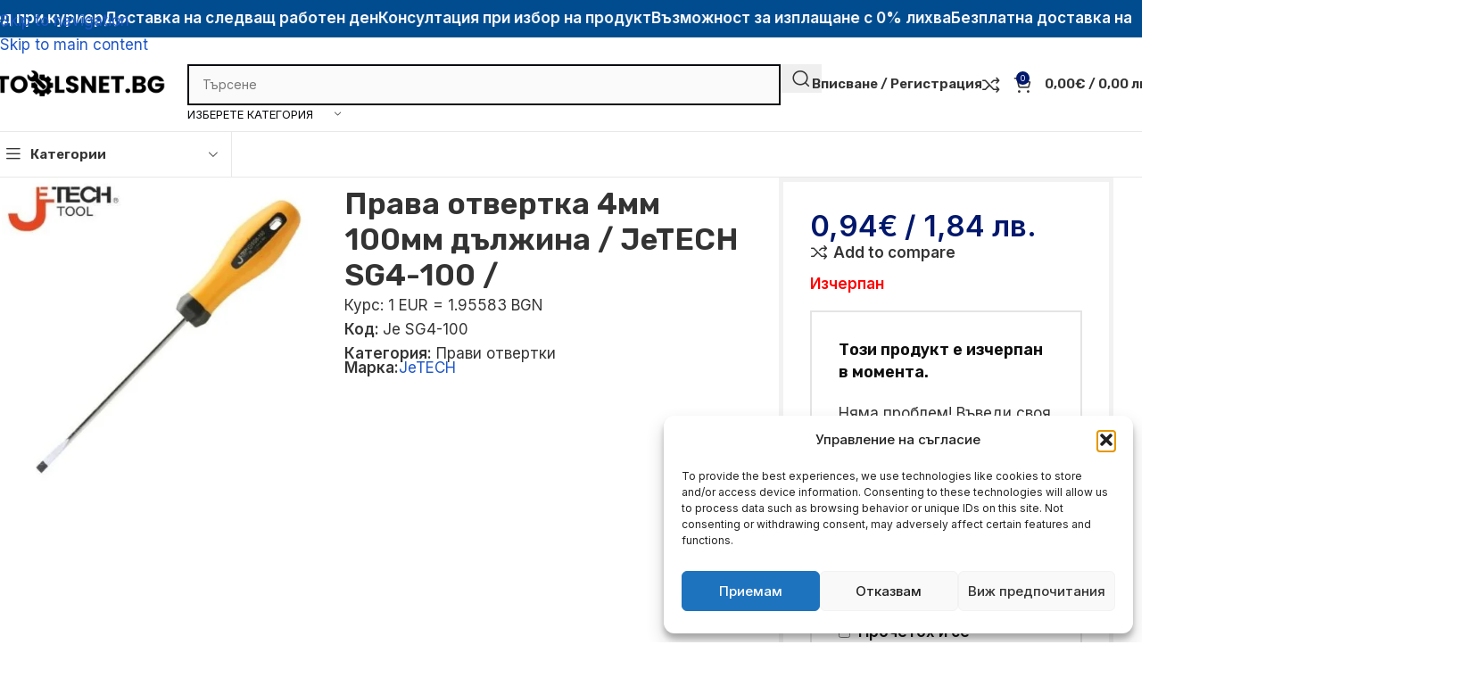

--- FILE ---
content_type: text/html; charset=UTF-8
request_url: https://toolsnet.bg/product/prava-otvertka-4mm-100mm-dalzhina-jetech-sg4-100/
body_size: 57074
content:
<!DOCTYPE html>
<html lang="bg-BG" prefix="og: https://ogp.me/ns#">
<head>
	<meta charset="UTF-8">
	<link rel="profile" href="https://gmpg.org/xfn/11">
	<link rel="pingback" href="https://toolsnet.bg/xmlrpc.php">

	
<!-- Google Tag Manager by PYS -->
    <script data-cfasync="false" data-pagespeed-no-defer>
	    window.dataLayerPYS = window.dataLayerPYS || [];
	</script>
<!-- End Google Tag Manager by PYS -->
<!-- Search Engine Optimization by Rank Math - https://rankmath.com/ -->
<title>Права отвертка 4мм 100мм дължина / JeTECH SG4-100 / &raquo; ToolsNet.bg</title>
<meta name="description" content="0,94&euro; / 1,84&nbsp;лв. Спецификация на Права отвертка: 4мм 100мм дължина Изработени от Хром-Ванадиева стомана Закалени Дълъг живот на инструмента Магнитен"/>
<meta name="robots" content="follow, index, max-snippet:-1, max-video-preview:-1, max-image-preview:large"/>
<link rel="canonical" href="https://toolsnet.bg/product/prava-otvertka-4mm-100mm-dalzhina-jetech-sg4-100/" />
<meta property="og:locale" content="bg_BG" />
<meta property="og:type" content="product" />
<meta property="og:title" content="Права отвертка 4мм 100мм дължина / JeTECH SG4-100 / &raquo; ToolsNet.bg" />
<meta property="og:description" content="0,94&euro; / 1,84&nbsp;лв. Спецификация на Права отвертка: 4мм 100мм дължина Изработени от Хром-Ванадиева стомана Закалени Дълъг живот на инструмента Магнитен" />
<meta property="og:url" content="https://toolsnet.bg/product/prava-otvertka-4mm-100mm-dalzhina-jetech-sg4-100/" />
<meta property="og:site_name" content="TOOLSNET.bg" />
<meta property="og:updated_time" content="2026-01-01T10:21:57+02:00" />
<meta property="og:image" content="https://toolsnet.bg/wp-content/uploads/2025/05/prava-otvertka-4mm-100mm-dalzhina-jetech-sg4-100.jpg" />
<meta property="og:image:secure_url" content="https://toolsnet.bg/wp-content/uploads/2025/05/prava-otvertka-4mm-100mm-dalzhina-jetech-sg4-100.jpg" />
<meta property="og:image:width" content="541" />
<meta property="og:image:height" content="541" />
<meta property="og:image:alt" content="Права отвертка 4мм 100мм дължина  / JeTECH SG4-100 /" />
<meta property="og:image:type" content="image/jpeg" />
<meta property="product:brand" content="JeTECH" />
<meta property="product:price:amount" content="0.94" />
<meta property="product:price:currency" content="EUR" />
<meta name="twitter:card" content="summary_large_image" />
<meta name="twitter:title" content="Права отвертка 4мм 100мм дължина / JeTECH SG4-100 / &raquo; ToolsNet.bg" />
<meta name="twitter:description" content="0,94&euro; / 1,84&nbsp;лв. Спецификация на Права отвертка: 4мм 100мм дължина Изработени от Хром-Ванадиева стомана Закалени Дълъг живот на инструмента Магнитен" />
<meta name="twitter:image" content="https://toolsnet.bg/wp-content/uploads/2025/05/prava-otvertka-4mm-100mm-dalzhina-jetech-sg4-100.jpg" />
<meta name="twitter:label1" content="Price" />
<meta name="twitter:data1" content="0,94&euro; / 1,84&nbsp;лв." />
<meta name="twitter:label2" content="Availability" />
<meta name="twitter:data2" content="Изчерпан" />
<script type="application/ld+json" class="rank-math-schema">{"@context":"https://schema.org","@graph":[{"@type":"Organization","@id":"https://toolsnet.bg/#organization","name":"Toolsnet.bg","sameAs":["https://www.facebook.com/toolsnetbg"],"logo":{"@type":"ImageObject","@id":"https://toolsnet.bg/#logo","url":"https://toolsnet.bg/wp-content/uploads/2022/05/cropped-toolsnet.bg-logo.png","contentUrl":"https://toolsnet.bg/wp-content/uploads/2022/05/cropped-toolsnet.bg-logo.png","caption":"TOOLSNET.bg","inLanguage":"bg-BG"}},{"@type":"WebSite","@id":"https://toolsnet.bg/#website","url":"https://toolsnet.bg","name":"TOOLSNET.bg","publisher":{"@id":"https://toolsnet.bg/#organization"},"inLanguage":"bg-BG"},{"@type":"ImageObject","@id":"https://toolsnet.bg/wp-content/uploads/2025/05/prava-otvertka-4mm-100mm-dalzhina-jetech-sg4-100.jpg","url":"https://toolsnet.bg/wp-content/uploads/2025/05/prava-otvertka-4mm-100mm-dalzhina-jetech-sg4-100.jpg","width":"541","height":"541","inLanguage":"bg-BG"},{"@type":"BreadcrumbList","@id":"https://toolsnet.bg/product/prava-otvertka-4mm-100mm-dalzhina-jetech-sg4-100/#breadcrumb","itemListElement":[{"@type":"ListItem","position":"1","item":{"@id":"https://toolsnet.bg","name":"\u041d\u0430\u0447\u0430\u043b\u043e"}},{"@type":"ListItem","position":"2","item":{"@id":"https://toolsnet.bg/product-category/instrumenti/pravi-otvertki/","name":"\u041f\u0440\u0430\u0432\u0438 \u043e\u0442\u0432\u0435\u0440\u0442\u043a\u0438"}},{"@type":"ListItem","position":"3","item":{"@id":"https://toolsnet.bg/product/prava-otvertka-4mm-100mm-dalzhina-jetech-sg4-100/","name":"\u041f\u0440\u0430\u0432\u0430 \u043e\u0442\u0432\u0435\u0440\u0442\u043a\u0430 4\u043c\u043c 100\u043c\u043c \u0434\u044a\u043b\u0436\u0438\u043d\u0430  / JeTECH SG4-100 /"}}]},{"@type":"ItemPage","@id":"https://toolsnet.bg/product/prava-otvertka-4mm-100mm-dalzhina-jetech-sg4-100/#webpage","url":"https://toolsnet.bg/product/prava-otvertka-4mm-100mm-dalzhina-jetech-sg4-100/","name":"\u041f\u0440\u0430\u0432\u0430 \u043e\u0442\u0432\u0435\u0440\u0442\u043a\u0430 4\u043c\u043c 100\u043c\u043c \u0434\u044a\u043b\u0436\u0438\u043d\u0430 / JeTECH SG4-100 / &raquo; ToolsNet.bg","datePublished":"2025-06-03T16:40:07+03:00","dateModified":"2026-01-01T10:21:57+02:00","isPartOf":{"@id":"https://toolsnet.bg/#website"},"primaryImageOfPage":{"@id":"https://toolsnet.bg/wp-content/uploads/2025/05/prava-otvertka-4mm-100mm-dalzhina-jetech-sg4-100.jpg"},"inLanguage":"bg-BG","breadcrumb":{"@id":"https://toolsnet.bg/product/prava-otvertka-4mm-100mm-dalzhina-jetech-sg4-100/#breadcrumb"}},{"@type":"Product","brand":{"@type":"Brand","name":"JeTECH"},"name":"\u041f\u0440\u0430\u0432\u0430 \u043e\u0442\u0432\u0435\u0440\u0442\u043a\u0430 4\u043c\u043c 100\u043c\u043c \u0434\u044a\u043b\u0436\u0438\u043d\u0430 / JeTECH SG4-100 / &raquo; ToolsNet.bg","description":"0,94&euro; / 1,84&nbsp;\u043b\u0432. \u0421\u043f\u0435\u0446\u0438\u0444\u0438\u043a\u0430\u0446\u0438\u044f \u043d\u0430 \u041f\u0440\u0430\u0432\u0430 \u043e\u0442\u0432\u0435\u0440\u0442\u043a\u0430: 4\u043c\u043c 100\u043c\u043c \u0434\u044a\u043b\u0436\u0438\u043d\u0430 \u0418\u0437\u0440\u0430\u0431\u043e\u0442\u0435\u043d\u0438 \u043e\u0442 \u0425\u0440\u043e\u043c-\u0412\u0430\u043d\u0430\u0434\u0438\u0435\u0432\u0430 \u0441\u0442\u043e\u043c\u0430\u043d\u0430 \u0417\u0430\u043a\u0430\u043b\u0435\u043d\u0438 \u0414\u044a\u043b\u044a\u0433 \u0436\u0438\u0432\u043e\u0442 \u043d\u0430 \u0438\u043d\u0441\u0442\u0440\u0443\u043c\u0435\u043d\u0442\u0430 \u041c\u0430\u0433\u043d\u0438\u0442\u0435\u043d \u0432\u0440\u044a\u0445 \u0415\u0440\u0433\u043e\u043d\u043e\u043c\u0438\u0447\u043d\u0430 \u0434\u0440\u044a\u0436\u043a\u0430 JeTECH Je SG4-100","sku":"Je SG4-100","category":"\u0418\u043d\u0441\u0442\u0440\u0443\u043c\u0435\u043d\u0442\u0438 &gt; \u041f\u0440\u0430\u0432\u0438 \u043e\u0442\u0432\u0435\u0440\u0442\u043a\u0438","mainEntityOfPage":{"@id":"https://toolsnet.bg/product/prava-otvertka-4mm-100mm-dalzhina-jetech-sg4-100/#webpage"},"weight":{"@type":"QuantitativeValue","unitCode":"KGM","value":"0.050000"},"height":{"@type":"QuantitativeValue","unitCode":"CMT","value":"0.000000"},"width":{"@type":"QuantitativeValue","unitCode":"CMT","value":"0.000000"},"depth":{"@type":"QuantitativeValue","unitCode":"CMT"},"image":[{"@type":"ImageObject","url":"https://toolsnet.bg/wp-content/uploads/2025/05/prava-otvertka-4mm-100mm-dalzhina-jetech-sg4-100.jpg","height":"541","width":"541"}],"offers":{"@type":"Offer","price":"0.94","priceCurrency":"EUR","priceValidUntil":"2027-12-31","availability":"https://schema.org/OutOfStock","itemCondition":"NewCondition","url":"https://toolsnet.bg/product/prava-otvertka-4mm-100mm-dalzhina-jetech-sg4-100/","seller":{"@type":"Organization","@id":"https://toolsnet.bg/","name":"TOOLSNET.bg","url":"https://toolsnet.bg","logo":"https://toolsnet.bg/wp-content/uploads/2022/05/cropped-toolsnet.bg-logo.png"}},"@id":"https://toolsnet.bg/product/prava-otvertka-4mm-100mm-dalzhina-jetech-sg4-100/#richSnippet"}]}</script>
<!-- /Rank Math WordPress SEO plugin -->

<script type='application/javascript' id='pys-version-script'>console.log('PixelYourSite PRO version 12.2.6');</script>
<link rel='dns-prefetch' href='//fonts.googleapis.com' />
<link rel="alternate" type="application/rss+xml" title="ToolsNet.bg &raquo; Поток" href="https://toolsnet.bg/feed/" />
<link rel="alternate" type="application/rss+xml" title="ToolsNet.bg &raquo; поток за коментари" href="https://toolsnet.bg/comments/feed/" />
<link rel="alternate" type="application/rss+xml" title="ToolsNet.bg &raquo; поток за коментари на Права отвертка 4мм 100мм дължина  / JeTECH SG4-100 /" href="https://toolsnet.bg/product/prava-otvertka-4mm-100mm-dalzhina-jetech-sg4-100/feed/" />
<link rel="alternate" title="oEmbed (JSON)" type="application/json+oembed" href="https://toolsnet.bg/wp-json/oembed/1.0/embed?url=https%3A%2F%2Ftoolsnet.bg%2Fproduct%2Fprava-otvertka-4mm-100mm-dalzhina-jetech-sg4-100%2F" />
<link rel="alternate" title="oEmbed (XML)" type="text/xml+oembed" href="https://toolsnet.bg/wp-json/oembed/1.0/embed?url=https%3A%2F%2Ftoolsnet.bg%2Fproduct%2Fprava-otvertka-4mm-100mm-dalzhina-jetech-sg4-100%2F&#038;format=xml" />
<style id='wp-img-auto-sizes-contain-inline-css' type='text/css'>
img:is([sizes=auto i],[sizes^="auto," i]){contain-intrinsic-size:3000px 1500px}
/*# sourceURL=wp-img-auto-sizes-contain-inline-css */
</style>
<link rel='stylesheet' id='wp-block-library-css' href='https://toolsnet.bg/wp-includes/css/dist/block-library/style.min.css?ver=6.9' type='text/css' media='all' />
<link rel='stylesheet' id='cr-frontend-css-css' href='https://toolsnet.bg/wp-content/plugins/customer-reviews-woocommerce/css/frontend.css?ver=5.49.0' type='text/css' media='all' />
<link rel='stylesheet' id='googlFonts-css' href='//fonts.googleapis.com/css2?family=Inter:wght@100;200;300;400;500;600;700&#038;display=swap' type='text/css' media='all' />
<link rel='stylesheet' id='tbi_checkout_frontend-css' href='https://toolsnet.bg/wp-content/plugins/fusion-pay-tbi/includes/../assets/css/style.min.css?ver=1766484388' type='text/css' media='all' />
<link rel='stylesheet' id='uni_style-css' href='https://toolsnet.bg/wp-content/plugins/unipayment/includes/../css/uni_style.css?ver=1.3.2' type='text/css' media='all' />
<style id='woocommerce-inline-inline-css' type='text/css'>
.woocommerce form .form-row .required { visibility: visible; }
/*# sourceURL=woocommerce-inline-inline-css */
</style>
<link rel='stylesheet' id='woo-bg-css-econt-css' href='https://toolsnet.bg/wp-content/plugins/bulgarisation-for-woocommerce/dist/styles/econt-frontend.min.css?ver=6.9' type='text/css' media='all' />
<link rel='stylesheet' id='woo-bg-css-speedy-css' href='https://toolsnet.bg/wp-content/plugins/bulgarisation-for-woocommerce/dist/styles/speedy-frontend.min.css?ver=6.9' type='text/css' media='all' />
<link rel='stylesheet' id='woo-bg-css-boxnow-css' href='https://toolsnet.bg/wp-content/plugins/bulgarisation-for-woocommerce/dist/styles/boxnow-frontend.min.css?ver=6.9' type='text/css' media='all' />
<link rel='stylesheet' id='woo-bg-css-frontend-css' href='https://toolsnet.bg/wp-content/plugins/bulgarisation-for-woocommerce/dist/styles/frontend.min.css?ver=6.9' type='text/css' media='all' />
<link rel='stylesheet' id='cmplz-general-css' href='https://toolsnet.bg/wp-content/plugins/complianz-gdpr/assets/css/cookieblocker.min.css?ver=1755094723' type='text/css' media='all' />
<link rel='stylesheet' id='wd-widget-price-filter-css' href='https://toolsnet.bg/wp-content/themes/woodmart/css/parts/woo-widget-price-filter.min.css?ver=8.3.3' type='text/css' media='all' />
<link rel='stylesheet' id='elementor-frontend-css' href='https://toolsnet.bg/wp-content/uploads/elementor/css/custom-frontend.min.css?ver=1768900449' type='text/css' media='all' />
<link rel='stylesheet' id='elementor-post-9-css' href='https://toolsnet.bg/wp-content/uploads/elementor/css/post-9.css?ver=1768900449' type='text/css' media='all' />
<link rel='stylesheet' id='wd-style-base-css' href='https://toolsnet.bg/wp-content/themes/woodmart/css/parts/base.min.css?ver=8.3.3' type='text/css' media='all' />
<link rel='stylesheet' id='wd-photoswipe-css' href='https://toolsnet.bg/wp-content/themes/woodmart/css/parts/lib-photoswipe.min.css?ver=8.3.3' type='text/css' media='all' />
<link rel='stylesheet' id='wd-helpers-wpb-elem-css' href='https://toolsnet.bg/wp-content/themes/woodmart/css/parts/helpers-wpb-elem.min.css?ver=8.3.3' type='text/css' media='all' />
<link rel='stylesheet' id='wd-elementor-base-css' href='https://toolsnet.bg/wp-content/themes/woodmart/css/parts/int-elem-base.min.css?ver=8.3.3' type='text/css' media='all' />
<link rel='stylesheet' id='wd-int-wordfence-css' href='https://toolsnet.bg/wp-content/themes/woodmart/css/parts/int-wordfence.min.css?ver=8.3.3' type='text/css' media='all' />
<link rel='stylesheet' id='wd-woocommerce-base-css' href='https://toolsnet.bg/wp-content/themes/woodmart/css/parts/woocommerce-base.min.css?ver=8.3.3' type='text/css' media='all' />
<link rel='stylesheet' id='wd-mod-star-rating-css' href='https://toolsnet.bg/wp-content/themes/woodmart/css/parts/mod-star-rating.min.css?ver=8.3.3' type='text/css' media='all' />
<link rel='stylesheet' id='wd-woocommerce-block-notices-css' href='https://toolsnet.bg/wp-content/themes/woodmart/css/parts/woo-mod-block-notices.min.css?ver=8.3.3' type='text/css' media='all' />
<link rel='stylesheet' id='wd-woo-mod-quantity-css' href='https://toolsnet.bg/wp-content/themes/woodmart/css/parts/woo-mod-quantity.min.css?ver=8.3.3' type='text/css' media='all' />
<link rel='stylesheet' id='wd-woo-opt-free-progress-bar-css' href='https://toolsnet.bg/wp-content/themes/woodmart/css/parts/woo-opt-free-progress-bar.min.css?ver=8.3.3' type='text/css' media='all' />
<link rel='stylesheet' id='wd-woo-mod-progress-bar-css' href='https://toolsnet.bg/wp-content/themes/woodmart/css/parts/woo-mod-progress-bar.min.css?ver=8.3.3' type='text/css' media='all' />
<link rel='stylesheet' id='wd-woo-single-prod-el-base-css' href='https://toolsnet.bg/wp-content/themes/woodmart/css/parts/woo-single-prod-el-base.min.css?ver=8.3.3' type='text/css' media='all' />
<link rel='stylesheet' id='wd-woo-mod-stock-status-css' href='https://toolsnet.bg/wp-content/themes/woodmart/css/parts/woo-mod-stock-status.min.css?ver=8.3.3' type='text/css' media='all' />
<link rel='stylesheet' id='wd-woo-mod-shop-attributes-css' href='https://toolsnet.bg/wp-content/themes/woodmart/css/parts/woo-mod-shop-attributes.min.css?ver=8.3.3' type='text/css' media='all' />
<link rel='stylesheet' id='wd-wp-blocks-css' href='https://toolsnet.bg/wp-content/themes/woodmart/css/parts/wp-blocks.min.css?ver=8.3.3' type='text/css' media='all' />
<link rel='stylesheet' id='child-style-css' href='https://toolsnet.bg/wp-content/themes/woodmart-child/style.css?ver=8.3.3' type='text/css' media='all' />
<link rel='stylesheet' id='wd-woo-mod-product-info-css' href='https://toolsnet.bg/wp-content/themes/woodmart/css/parts/woo-mod-product-info.min.css?ver=8.3.3' type='text/css' media='all' />
<link rel='stylesheet' id='wd-woo-opt-est-del-css' href='https://toolsnet.bg/wp-content/themes/woodmart/css/parts/woo-opt-est-del.min.css?ver=8.3.3' type='text/css' media='all' />
<link rel='stylesheet' id='wd-header-base-css' href='https://toolsnet.bg/wp-content/themes/woodmart/css/parts/header-base.min.css?ver=8.3.3' type='text/css' media='all' />
<link rel='stylesheet' id='wd-mod-tools-css' href='https://toolsnet.bg/wp-content/themes/woodmart/css/parts/mod-tools.min.css?ver=8.3.3' type='text/css' media='all' />
<link rel='stylesheet' id='wd-header-elements-base-css' href='https://toolsnet.bg/wp-content/themes/woodmart/css/parts/header-el-base.min.css?ver=8.3.3' type='text/css' media='all' />
<link rel='stylesheet' id='wd-marquee-css' href='https://toolsnet.bg/wp-content/themes/woodmart/css/parts/el-marquee.min.css?ver=8.3.3' type='text/css' media='all' />
<link rel='stylesheet' id='wd-header-search-css' href='https://toolsnet.bg/wp-content/themes/woodmart/css/parts/header-el-search.min.css?ver=8.3.3' type='text/css' media='all' />
<link rel='stylesheet' id='wd-header-search-form-css' href='https://toolsnet.bg/wp-content/themes/woodmart/css/parts/header-el-search-form.min.css?ver=8.3.3' type='text/css' media='all' />
<link rel='stylesheet' id='wd-wd-search-form-css' href='https://toolsnet.bg/wp-content/themes/woodmart/css/parts/wd-search-form.min.css?ver=8.3.3' type='text/css' media='all' />
<link rel='stylesheet' id='wd-wd-search-results-css' href='https://toolsnet.bg/wp-content/themes/woodmart/css/parts/wd-search-results.min.css?ver=8.3.3' type='text/css' media='all' />
<link rel='stylesheet' id='wd-wd-search-dropdown-css' href='https://toolsnet.bg/wp-content/themes/woodmart/css/parts/wd-search-dropdown.min.css?ver=8.3.3' type='text/css' media='all' />
<link rel='stylesheet' id='wd-wd-search-cat-css' href='https://toolsnet.bg/wp-content/themes/woodmart/css/parts/wd-search-cat.min.css?ver=8.3.3' type='text/css' media='all' />
<link rel='stylesheet' id='wd-woo-mod-login-form-css' href='https://toolsnet.bg/wp-content/themes/woodmart/css/parts/woo-mod-login-form.min.css?ver=8.3.3' type='text/css' media='all' />
<link rel='stylesheet' id='wd-header-my-account-css' href='https://toolsnet.bg/wp-content/themes/woodmart/css/parts/header-el-my-account.min.css?ver=8.3.3' type='text/css' media='all' />
<link rel='stylesheet' id='wd-header-cart-side-css' href='https://toolsnet.bg/wp-content/themes/woodmart/css/parts/header-el-cart-side.min.css?ver=8.3.3' type='text/css' media='all' />
<link rel='stylesheet' id='wd-header-cart-css' href='https://toolsnet.bg/wp-content/themes/woodmart/css/parts/header-el-cart.min.css?ver=8.3.3' type='text/css' media='all' />
<link rel='stylesheet' id='wd-widget-shopping-cart-css' href='https://toolsnet.bg/wp-content/themes/woodmart/css/parts/woo-widget-shopping-cart.min.css?ver=8.3.3' type='text/css' media='all' />
<link rel='stylesheet' id='wd-widget-product-list-css' href='https://toolsnet.bg/wp-content/themes/woodmart/css/parts/woo-widget-product-list.min.css?ver=8.3.3' type='text/css' media='all' />
<link rel='stylesheet' id='wd-header-mobile-nav-dropdown-css' href='https://toolsnet.bg/wp-content/themes/woodmart/css/parts/header-el-mobile-nav-dropdown.min.css?ver=8.3.3' type='text/css' media='all' />
<link rel='stylesheet' id='wd-header-categories-nav-css' href='https://toolsnet.bg/wp-content/themes/woodmart/css/parts/header-el-category-nav.min.css?ver=8.3.3' type='text/css' media='all' />
<link rel='stylesheet' id='wd-mod-nav-vertical-css' href='https://toolsnet.bg/wp-content/themes/woodmart/css/parts/mod-nav-vertical.min.css?ver=8.3.3' type='text/css' media='all' />
<link rel='stylesheet' id='wd-mod-nav-vertical-design-default-css' href='https://toolsnet.bg/wp-content/themes/woodmart/css/parts/mod-nav-vertical-design-default.min.css?ver=8.3.3' type='text/css' media='all' />
<link rel='stylesheet' id='wd-woo-single-prod-builder-css' href='https://toolsnet.bg/wp-content/themes/woodmart/css/parts/woo-single-prod-builder.min.css?ver=8.3.3' type='text/css' media='all' />
<link rel='stylesheet' id='wd-woo-single-prod-el-gallery-css' href='https://toolsnet.bg/wp-content/themes/woodmart/css/parts/woo-single-prod-el-gallery.min.css?ver=8.3.3' type='text/css' media='all' />
<link rel='stylesheet' id='wd-swiper-css' href='https://toolsnet.bg/wp-content/themes/woodmart/css/parts/lib-swiper.min.css?ver=8.3.3' type='text/css' media='all' />
<link rel='stylesheet' id='wd-swiper-arrows-css' href='https://toolsnet.bg/wp-content/themes/woodmart/css/parts/lib-swiper-arrows.min.css?ver=8.3.3' type='text/css' media='all' />
<link rel='stylesheet' id='wd-swiper-pagin-css' href='https://toolsnet.bg/wp-content/themes/woodmart/css/parts/lib-swiper-pagin.min.css?ver=8.3.3' type='text/css' media='all' />
<link rel='stylesheet' id='wd-woo-opt-wtl-css' href='https://toolsnet.bg/wp-content/themes/woodmart/css/parts/woo-opt-wtl.min.css?ver=8.3.3' type='text/css' media='all' />
<link rel='stylesheet' id='wd-wpcf7-css' href='https://toolsnet.bg/wp-content/themes/woodmart/css/parts/int-wpcf7.min.css?ver=8.3.3' type='text/css' media='all' />
<link rel='stylesheet' id='wd-post-types-mod-comments-css' href='https://toolsnet.bg/wp-content/themes/woodmart/css/parts/post-types-mod-comments.min.css?ver=8.3.3' type='text/css' media='all' />
<link rel='stylesheet' id='wd-woo-single-prod-el-reviews-css' href='https://toolsnet.bg/wp-content/themes/woodmart/css/parts/woo-single-prod-el-reviews.min.css?ver=8.3.3' type='text/css' media='all' />
<link rel='stylesheet' id='wd-woo-single-prod-el-reviews-style-1-css' href='https://toolsnet.bg/wp-content/themes/woodmart/css/parts/woo-single-prod-el-reviews-style-1.min.css?ver=8.3.3' type='text/css' media='all' />
<link rel='stylesheet' id='wd-tabs-css' href='https://toolsnet.bg/wp-content/themes/woodmart/css/parts/el-tabs.min.css?ver=8.3.3' type='text/css' media='all' />
<link rel='stylesheet' id='wd-woo-single-prod-el-tabs-opt-layout-tabs-css' href='https://toolsnet.bg/wp-content/themes/woodmart/css/parts/woo-single-prod-el-tabs-opt-layout-tabs.min.css?ver=8.3.3' type='text/css' media='all' />
<link rel='stylesheet' id='wd-accordion-css' href='https://toolsnet.bg/wp-content/themes/woodmart/css/parts/el-accordion.min.css?ver=8.3.3' type='text/css' media='all' />
<link rel='stylesheet' id='wd-section-title-css' href='https://toolsnet.bg/wp-content/themes/woodmart/css/parts/el-section-title.min.css?ver=8.3.3' type='text/css' media='all' />
<link rel='stylesheet' id='wd-section-title-style-under-and-over-css' href='https://toolsnet.bg/wp-content/themes/woodmart/css/parts/el-section-title-style-under-and-over.min.css?ver=8.3.3' type='text/css' media='all' />
<link rel='stylesheet' id='wd-bordered-product-css' href='https://toolsnet.bg/wp-content/themes/woodmart/css/parts/woo-opt-bordered-product.min.css?ver=8.3.3' type='text/css' media='all' />
<link rel='stylesheet' id='wd-woo-opt-title-limit-css' href='https://toolsnet.bg/wp-content/themes/woodmart/css/parts/woo-opt-title-limit.min.css?ver=8.3.3' type='text/css' media='all' />
<link rel='stylesheet' id='wd-product-loop-css' href='https://toolsnet.bg/wp-content/themes/woodmart/css/parts/woo-product-loop.min.css?ver=8.3.3' type='text/css' media='all' />
<link rel='stylesheet' id='wd-product-loop-standard-css' href='https://toolsnet.bg/wp-content/themes/woodmart/css/parts/woo-product-loop-standard.min.css?ver=8.3.3' type='text/css' media='all' />
<link rel='stylesheet' id='wd-woo-mod-add-btn-replace-css' href='https://toolsnet.bg/wp-content/themes/woodmart/css/parts/woo-mod-add-btn-replace.min.css?ver=8.3.3' type='text/css' media='all' />
<link rel='stylesheet' id='wd-woo-opt-stretch-cont-css' href='https://toolsnet.bg/wp-content/themes/woodmart/css/parts/woo-opt-stretch-cont.min.css?ver=8.3.3' type='text/css' media='all' />
<link rel='stylesheet' id='wd-mfp-popup-css' href='https://toolsnet.bg/wp-content/themes/woodmart/css/parts/lib-magnific-popup.min.css?ver=8.3.3' type='text/css' media='all' />
<link rel='stylesheet' id='wd-mod-animations-transform-css' href='https://toolsnet.bg/wp-content/themes/woodmart/css/parts/mod-animations-transform.min.css?ver=8.3.3' type='text/css' media='all' />
<link rel='stylesheet' id='wd-mod-transform-css' href='https://toolsnet.bg/wp-content/themes/woodmart/css/parts/mod-transform.min.css?ver=8.3.3' type='text/css' media='all' />
<link rel='stylesheet' id='wd-widget-collapse-css' href='https://toolsnet.bg/wp-content/themes/woodmart/css/parts/opt-widget-collapse.min.css?ver=8.3.3' type='text/css' media='all' />
<link rel='stylesheet' id='wd-footer-base-css' href='https://toolsnet.bg/wp-content/themes/woodmart/css/parts/footer-base.min.css?ver=8.3.3' type='text/css' media='all' />
<link rel='stylesheet' id='wd-list-css' href='https://toolsnet.bg/wp-content/themes/woodmart/css/parts/el-list.min.css?ver=8.3.3' type='text/css' media='all' />
<link rel='stylesheet' id='wd-el-list-css' href='https://toolsnet.bg/wp-content/themes/woodmart/css/parts/el-list-wpb-elem.min.css?ver=8.3.3' type='text/css' media='all' />
<link rel='stylesheet' id='wd-widget-wd-recent-posts-css' href='https://toolsnet.bg/wp-content/themes/woodmart/css/parts/widget-wd-recent-posts.min.css?ver=8.3.3' type='text/css' media='all' />
<link rel='stylesheet' id='wd-widget-nav-css' href='https://toolsnet.bg/wp-content/themes/woodmart/css/parts/widget-nav.min.css?ver=8.3.3' type='text/css' media='all' />
<link rel='stylesheet' id='wd-header-search-fullscreen-css' href='https://toolsnet.bg/wp-content/themes/woodmart/css/parts/header-el-search-fullscreen-general.min.css?ver=8.3.3' type='text/css' media='all' />
<link rel='stylesheet' id='wd-header-search-fullscreen-1-css' href='https://toolsnet.bg/wp-content/themes/woodmart/css/parts/header-el-search-fullscreen-1.min.css?ver=8.3.3' type='text/css' media='all' />
<link rel='stylesheet' id='wd-header-my-account-sidebar-css' href='https://toolsnet.bg/wp-content/themes/woodmart/css/parts/header-el-my-account-sidebar.min.css?ver=8.3.3' type='text/css' media='all' />
<link rel='stylesheet' id='wd-woo-opt-social-login-css' href='https://toolsnet.bg/wp-content/themes/woodmart/css/parts/woo-opt-social-login.min.css?ver=8.3.3' type='text/css' media='all' />
<link rel='stylesheet' id='wd-social-icons-css' href='https://toolsnet.bg/wp-content/themes/woodmart/css/parts/el-social-icons.min.css?ver=8.3.3' type='text/css' media='all' />
<link rel='stylesheet' id='wd-social-icons-styles-css' href='https://toolsnet.bg/wp-content/themes/woodmart/css/parts/el-social-styles.min.css?ver=8.3.3' type='text/css' media='all' />
<link rel='stylesheet' id='wd-sticky-social-buttons-css' href='https://toolsnet.bg/wp-content/themes/woodmart/css/parts/opt-sticky-social.min.css?ver=8.3.3' type='text/css' media='all' />
<link rel='stylesheet' id='wd-sticky-add-to-cart-css' href='https://toolsnet.bg/wp-content/themes/woodmart/css/parts/woo-opt-sticky-add-to-cart.min.css?ver=8.3.3' type='text/css' media='all' />
<link rel='stylesheet' id='wd-woo-mod-quantity-overlap-css' href='https://toolsnet.bg/wp-content/themes/woodmart/css/parts/woo-mod-quantity-overlap.min.css?ver=8.3.3' type='text/css' media='all' />
<link rel='stylesheet' id='wd-bottom-toolbar-css' href='https://toolsnet.bg/wp-content/themes/woodmart/css/parts/opt-bottom-toolbar.min.css?ver=8.3.3' type='text/css' media='all' />
<link rel='stylesheet' id='xts-style-theme_settings_default-css' href='https://toolsnet.bg/wp-content/uploads/xts-theme_settings_default-1768208402.css?ver=8.3.3' type='text/css' media='all' />
<link rel='stylesheet' id='xts-google-fonts-css' href='https://fonts.googleapis.com/css?family=Inter%3A400%2C600%7CRubik%3A400%2C600%7COswald%3A400%2C600&#038;ver=8.3.3' type='text/css' media='all' />
<script type="text/javascript" id="tbi_checkout_frontend-js-extra">
/* <![CDATA[ */
var myAjax = {"ajaxurl":"https://toolsnet.bg/wp-admin/admin-ajax.php"};
//# sourceURL=tbi_checkout_frontend-js-extra
/* ]]> */
</script>
<script type="text/javascript" src="https://toolsnet.bg/wp-content/plugins/fusion-pay-tbi/includes/../assets/js/tbi_product.min.js?ver=1766484388" id="tbi_checkout_frontend-js"></script>
<script type="text/javascript" id="jquery-core-js-extra">
/* <![CDATA[ */
var pysFacebookRest = {"restApiUrl":"https://toolsnet.bg/wp-json/pys-facebook/v1/event","debug":""};
//# sourceURL=jquery-core-js-extra
/* ]]> */
</script>
<script type="text/javascript" src="https://toolsnet.bg/wp-includes/js/jquery/jquery.min.js?ver=3.7.1" id="jquery-core-js"></script>
<script type="text/javascript" src="https://toolsnet.bg/wp-includes/js/jquery/jquery-migrate.min.js?ver=3.4.1" id="jquery-migrate-js"></script>
<script type="text/javascript" id="klear_as_low_as-js-extra">
/* <![CDATA[ */
var klearOptions = {"minimum":"15000","maximum":"3000000","store_payment_method_url":"https://toolsnet.bg/wp-admin/admin-ajax.php","store_payment_method_action":"store_payment_method"};
//# sourceURL=klear_as_low_as-js-extra
/* ]]> */
</script>
<script type="text/javascript" src="https://toolsnet.bg/wp-content/plugins/woocommerce-gateway-klear-1/assets/js/klear-as-low-as.js?ver=6.9" id="klear_as_low_as-js"></script>
<script type="text/javascript" id="wc-single-product-js-extra">
/* <![CDATA[ */
var wc_single_product_params = {"i18n_required_rating_text":"\u0418\u0437\u0431\u0435\u0440\u0435\u0442\u0435 \u0441\u0442\u043e\u0439\u043d\u043e\u0441\u0442","i18n_rating_options":["1 \u043e\u0442 5 \u0437\u0432\u0435\u0437\u0434\u0438","2 \u043e\u0442 5 \u0437\u0432\u0435\u0437\u0434\u0438","3 of 5 stars","4 of 5 stars","5 \u043e\u0442 5 \u0437\u0432\u0435\u0437\u0434\u0438"],"i18n_product_gallery_trigger_text":"View full-screen image gallery","review_rating_required":"yes","flexslider":{"rtl":false,"animation":"slide","smoothHeight":true,"directionNav":false,"controlNav":"thumbnails","slideshow":false,"animationSpeed":500,"animationLoop":false,"allowOneSlide":false},"zoom_enabled":"","zoom_options":[],"photoswipe_enabled":"","photoswipe_options":{"shareEl":false,"closeOnScroll":false,"history":false,"hideAnimationDuration":0,"showAnimationDuration":0},"flexslider_enabled":""};
//# sourceURL=wc-single-product-js-extra
/* ]]> */
</script>
<script type="text/javascript" src="https://toolsnet.bg/wp-content/plugins/woocommerce/assets/js/frontend/single-product.min.js?ver=10.2.3" id="wc-single-product-js" defer="defer" data-wp-strategy="defer"></script>
<script type="text/javascript" src="https://toolsnet.bg/wp-content/plugins/woocommerce/assets/js/jquery-blockui/jquery.blockUI.min.js?ver=2.7.0-wc.10.2.3" id="jquery-blockui-js" defer="defer" data-wp-strategy="defer"></script>
<script type="text/javascript" src="https://toolsnet.bg/wp-content/plugins/woocommerce/assets/js/js-cookie/js.cookie.min.js?ver=2.1.4-wc.10.2.3" id="js-cookie-js" defer="defer" data-wp-strategy="defer"></script>
<script type="text/javascript" id="woocommerce-js-extra">
/* <![CDATA[ */
var woocommerce_params = {"ajax_url":"/wp-admin/admin-ajax.php","wc_ajax_url":"/?wc-ajax=%%endpoint%%","i18n_password_show":"\u041f\u043e\u043a\u0430\u0437\u0432\u0430\u043d\u0435 \u043d\u0430 \u043f\u0430\u0440\u043e\u043b\u0430\u0442\u0430","i18n_password_hide":"\u0421\u043a\u0440\u0438\u0432\u0430\u043d\u0435 \u043d\u0430 \u043f\u0430\u0440\u043e\u043b\u0430\u0442\u0430"};
//# sourceURL=woocommerce-js-extra
/* ]]> */
</script>
<script type="text/javascript" src="https://toolsnet.bg/wp-content/plugins/woocommerce/assets/js/frontend/woocommerce.min.js?ver=10.2.3" id="woocommerce-js" defer="defer" data-wp-strategy="defer"></script>
<script type="text/javascript" src="https://toolsnet.bg/wp-content/plugins/pixelyoursite-pro/dist/scripts/js.cookie-2.1.3.min.js?ver=2.1.3" id="js-cookie-pys-js"></script>
<script type="text/javascript" src="https://toolsnet.bg/wp-content/plugins/pixelyoursite-pro/dist/scripts/jquery.bind-first-0.2.3.min.js" id="jquery-bind-first-js"></script>
<script type="text/javascript" src="https://toolsnet.bg/wp-content/plugins/pixelyoursite-pro/dist/scripts/sha256.js?ver=0.11.0" id="js-sha256-js"></script>
<script type="text/javascript" src="https://toolsnet.bg/wp-content/plugins/pixelyoursite-pro/dist/scripts/tld.min.js?ver=2.3.1" id="js-tld-js"></script>
<script type="text/javascript" id="pys-js-extra">
/* <![CDATA[ */
var pysOptions = {"staticEvents":{"facebook":{"woo_view_content":[{"delay":0,"type":"static","name":"ViewContent","eventID":"e9308252-744e-461e-8def-03ae109b7637","pixelIds":["2335162243303439"],"params":{"content_ids":["20880"],"content_type":"product","value":"0.94","currency":"EUR","contents":[{"id":"20880","quantity":1}],"product_price":"0.94","content_name":"\u041f\u0440\u0430\u0432\u0430 \u043e\u0442\u0432\u0435\u0440\u0442\u043a\u0430 4\u043c\u043c 100\u043c\u043c \u0434\u044a\u043b\u0436\u0438\u043d\u0430  / JeTECH SG4-100 /","category_name":"\u041f\u0440\u0430\u0432\u0438 \u043e\u0442\u0432\u0435\u0440\u0442\u043a\u0438","page_title":"\u041f\u0440\u0430\u0432\u0430 \u043e\u0442\u0432\u0435\u0440\u0442\u043a\u0430 4\u043c\u043c 100\u043c\u043c \u0434\u044a\u043b\u0436\u0438\u043d\u0430  / JeTECH SG4-100 /","post_type":"product","post_id":20880,"plugin":"PixelYourSite","event_url":"toolsnet.bg/product/prava-otvertka-4mm-100mm-dalzhina-jetech-sg4-100/","user_role":"guest"},"e_id":"woo_view_content","ids":[],"hasTimeWindow":false,"timeWindow":0,"woo_order":"","edd_order":""}],"init_event":[{"delay":0,"type":"static","ajaxFire":false,"name":"PageView","eventID":"e052000c-2661-41a1-95e1-c31287554ede","pixelIds":["2335162243303439"],"params":{"categories":"\u041f\u0440\u0430\u0432\u0438 \u043e\u0442\u0432\u0435\u0440\u0442\u043a\u0438","page_title":"\u041f\u0440\u0430\u0432\u0430 \u043e\u0442\u0432\u0435\u0440\u0442\u043a\u0430 4\u043c\u043c 100\u043c\u043c \u0434\u044a\u043b\u0436\u0438\u043d\u0430  / JeTECH SG4-100 /","post_type":"product","post_id":20880,"plugin":"PixelYourSite","event_url":"toolsnet.bg/product/prava-otvertka-4mm-100mm-dalzhina-jetech-sg4-100/","user_role":"guest"},"e_id":"init_event","ids":[],"hasTimeWindow":false,"timeWindow":0,"woo_order":"","edd_order":""}]},"ga":{"woo_view_content":[{"delay":0,"type":"static","unify":true,"trackingIds":["G-MH1FELDVWQ","AW-17842551684"],"name":"view_item","eventID":"e9308252-744e-461e-8def-03ae109b7637","params":{"items":[{"item_id":"20880","item_name":"\u041f\u0440\u0430\u0432\u0430 \u043e\u0442\u0432\u0435\u0440\u0442\u043a\u0430 4\u043c\u043c 100\u043c\u043c \u0434\u044a\u043b\u0436\u0438\u043d\u0430  / JeTECH SG4-100 /","quantity":1,"price":"0.94","affiliation":"ToolsNet.bg","item_category":"\u041f\u0440\u0430\u0432\u0438 \u043e\u0442\u0432\u0435\u0440\u0442\u043a\u0438","id":"20880","google_business_vertical":"retail"}],"currency":"EUR","ecomm_prodid":"20880","ecomm_pagetype":"product","ecomm_totalvalue":"0.94","event_category":"ecommerce","value":"0.94","page_title":"\u041f\u0440\u0430\u0432\u0430 \u043e\u0442\u0432\u0435\u0440\u0442\u043a\u0430 4\u043c\u043c 100\u043c\u043c \u0434\u044a\u043b\u0436\u0438\u043d\u0430  / JeTECH SG4-100 /","post_type":"product","post_id":20880,"plugin":"PixelYourSite","event_url":"toolsnet.bg/product/prava-otvertka-4mm-100mm-dalzhina-jetech-sg4-100/","user_role":"guest"},"e_id":"woo_view_content","ids":[],"hasTimeWindow":false,"timeWindow":0,"woo_order":"","edd_order":""}]},"google_ads":{"woo_view_content":[{"delay":0,"type":"static","conversion_ids":["AW-17842551684"],"name":"view_item","ids":["AW-17842551684"],"eventID":"e9308252-744e-461e-8def-03ae109b7637","params":{"ecomm_prodid":"20880","ecomm_pagetype":"product","event_category":"ecommerce","currency":"EUR","items":[{"id":"20880","google_business_vertical":"retail"}],"value":"0.94","page_title":"\u041f\u0440\u0430\u0432\u0430 \u043e\u0442\u0432\u0435\u0440\u0442\u043a\u0430 4\u043c\u043c 100\u043c\u043c \u0434\u044a\u043b\u0436\u0438\u043d\u0430  / JeTECH SG4-100 /","post_type":"product","post_id":20880,"plugin":"PixelYourSite","event_url":"toolsnet.bg/product/prava-otvertka-4mm-100mm-dalzhina-jetech-sg4-100/","user_role":"guest"},"e_id":"woo_view_content","hasTimeWindow":false,"timeWindow":0,"woo_order":"","edd_order":""}],"init_event":[{"delay":0,"type":"static","conversion_ids":["AW-17842551684"],"name":"page_view","eventID":"e052000c-2661-41a1-95e1-c31287554ede","params":{"page_title":"\u041f\u0440\u0430\u0432\u0430 \u043e\u0442\u0432\u0435\u0440\u0442\u043a\u0430 4\u043c\u043c 100\u043c\u043c \u0434\u044a\u043b\u0436\u0438\u043d\u0430  / JeTECH SG4-100 /","post_type":"product","post_id":20880,"plugin":"PixelYourSite","event_url":"toolsnet.bg/product/prava-otvertka-4mm-100mm-dalzhina-jetech-sg4-100/","user_role":"guest"},"e_id":"init_event","ids":[],"hasTimeWindow":false,"timeWindow":0,"woo_order":"","edd_order":""}]}},"dynamicEvents":{"woo_select_content_single":{"18478":{"ga":{"delay":0,"type":"dyn","name":"select_item","trackingIds":["G-MH1FELDVWQ"],"eventID":"8e48fdfa-9a4b-4fb1-9bd8-69846e998c75","params":{"items":[{"id":"18478","name":"\u041f\u0440\u0430\u0432\u0430 \u043e\u0442\u0432\u0435\u0440\u0442\u043a\u0430 (6,0x 100\u043c\u043c)  / WERT 2213 /","quantity":1,"price":"1.2","item_list_name":"Related Products","item_list_id":"related_products","affiliation":"ToolsNet.bg","item_category":"\u041f\u0440\u0430\u0432\u0438 \u043e\u0442\u0432\u0435\u0440\u0442\u043a\u0438"}],"event_category":"ecommerce","content_type":"product","page_title":"\u041f\u0440\u0430\u0432\u0430 \u043e\u0442\u0432\u0435\u0440\u0442\u043a\u0430 4\u043c\u043c 100\u043c\u043c \u0434\u044a\u043b\u0436\u0438\u043d\u0430  / JeTECH SG4-100 /","post_type":"product","post_id":20880,"plugin":"PixelYourSite","event_url":"toolsnet.bg/product/prava-otvertka-4mm-100mm-dalzhina-jetech-sg4-100/","user_role":"guest"},"e_id":"woo_select_content_single","ids":[],"hasTimeWindow":false,"timeWindow":0,"woo_order":"","edd_order":""}},"18484":{"ga":{"delay":0,"type":"dyn","name":"select_item","trackingIds":["G-MH1FELDVWQ"],"eventID":"8e48fdfa-9a4b-4fb1-9bd8-69846e998c75","params":{"items":[{"id":"18484","name":"\u041f\u0440\u0430\u0432\u0430 \u043e\u0442\u0432\u0435\u0440\u0442\u043a\u0430 (8,0x 150\u043c\u043c)  / WERT 2215 /","quantity":1,"price":"1.48","item_list_name":"Related Products","item_list_id":"related_products","affiliation":"ToolsNet.bg","item_category":"\u041f\u0440\u0430\u0432\u0438 \u043e\u0442\u0432\u0435\u0440\u0442\u043a\u0438"}],"event_category":"ecommerce","content_type":"product","page_title":"\u041f\u0440\u0430\u0432\u0430 \u043e\u0442\u0432\u0435\u0440\u0442\u043a\u0430 4\u043c\u043c 100\u043c\u043c \u0434\u044a\u043b\u0436\u0438\u043d\u0430  / JeTECH SG4-100 /","post_type":"product","post_id":20880,"plugin":"PixelYourSite","event_url":"toolsnet.bg/product/prava-otvertka-4mm-100mm-dalzhina-jetech-sg4-100/","user_role":"guest"},"e_id":"woo_select_content_single","ids":[],"hasTimeWindow":false,"timeWindow":0,"woo_order":"","edd_order":""}},"18457":{"ga":{"delay":0,"type":"dyn","name":"select_item","trackingIds":["G-MH1FELDVWQ"],"eventID":"8e48fdfa-9a4b-4fb1-9bd8-69846e998c75","params":{"items":[{"id":"18457","name":"\u041f\u0440\u0430\u0432\u0430 \u043e\u0442\u0432\u0435\u0440\u0442\u043a\u0430 (8,0x200mm)  / TROY 22103 /","quantity":1,"price":"1.87","item_list_name":"Related Products","item_list_id":"related_products","affiliation":"ToolsNet.bg","item_category":"\u041f\u0440\u0430\u0432\u0438 \u043e\u0442\u0432\u0435\u0440\u0442\u043a\u0438"}],"event_category":"ecommerce","content_type":"product","page_title":"\u041f\u0440\u0430\u0432\u0430 \u043e\u0442\u0432\u0435\u0440\u0442\u043a\u0430 4\u043c\u043c 100\u043c\u043c \u0434\u044a\u043b\u0436\u0438\u043d\u0430  / JeTECH SG4-100 /","post_type":"product","post_id":20880,"plugin":"PixelYourSite","event_url":"toolsnet.bg/product/prava-otvertka-4mm-100mm-dalzhina-jetech-sg4-100/","user_role":"guest"},"e_id":"woo_select_content_single","ids":[],"hasTimeWindow":false,"timeWindow":0,"woo_order":"","edd_order":""}},"16224":{"ga":{"delay":0,"type":"dyn","name":"select_item","trackingIds":["G-MH1FELDVWQ"],"eventID":"8e48fdfa-9a4b-4fb1-9bd8-69846e998c75","params":{"items":[{"id":"16224","name":"\u041f\u0440\u0430\u0432\u0430 \u043e\u0442\u0432\u0435\u0440\u0442\u043a\u0430 (3,0x 75\u043c\u043c)  / WERT 2211 /","quantity":1,"price":"0.98","item_list_name":"Related Products","item_list_id":"related_products","affiliation":"ToolsNet.bg","item_category":"\u041f\u0440\u0430\u0432\u0438 \u043e\u0442\u0432\u0435\u0440\u0442\u043a\u0438"}],"event_category":"ecommerce","content_type":"product","page_title":"\u041f\u0440\u0430\u0432\u0430 \u043e\u0442\u0432\u0435\u0440\u0442\u043a\u0430 4\u043c\u043c 100\u043c\u043c \u0434\u044a\u043b\u0436\u0438\u043d\u0430  / JeTECH SG4-100 /","post_type":"product","post_id":20880,"plugin":"PixelYourSite","event_url":"toolsnet.bg/product/prava-otvertka-4mm-100mm-dalzhina-jetech-sg4-100/","user_role":"guest"},"e_id":"woo_select_content_single","ids":[],"hasTimeWindow":false,"timeWindow":0,"woo_order":"","edd_order":""}},"20919":{"ga":{"delay":0,"type":"dyn","name":"select_item","trackingIds":["G-MH1FELDVWQ"],"eventID":"8e48fdfa-9a4b-4fb1-9bd8-69846e998c75","params":{"items":[{"id":"20919","name":"\u041f\u0440\u0430\u0432\u0430 \u043e\u0442\u0432\u0435\u0440\u0442\u043a\u0430 8\u043c\u043c 150mm \u0434\u044a\u043b\u0436\u0438\u043d\u0430, \u0441 \u043c\u0435\u043a\u0430 \u0434\u0440\u044a\u0436\u043a\u0430  / JeTECH ST8-150 /","quantity":1,"price":"1.22","item_list_name":"Related Products","item_list_id":"related_products","affiliation":"ToolsNet.bg","item_category":"\u041f\u0440\u0430\u0432\u0438 \u043e\u0442\u0432\u0435\u0440\u0442\u043a\u0438"}],"event_category":"ecommerce","content_type":"product","page_title":"\u041f\u0440\u0430\u0432\u0430 \u043e\u0442\u0432\u0435\u0440\u0442\u043a\u0430 4\u043c\u043c 100\u043c\u043c \u0434\u044a\u043b\u0436\u0438\u043d\u0430  / JeTECH SG4-100 /","post_type":"product","post_id":20880,"plugin":"PixelYourSite","event_url":"toolsnet.bg/product/prava-otvertka-4mm-100mm-dalzhina-jetech-sg4-100/","user_role":"guest"},"e_id":"woo_select_content_single","ids":[],"hasTimeWindow":false,"timeWindow":0,"woo_order":"","edd_order":""}},"18451":{"ga":{"delay":0,"type":"dyn","name":"select_item","trackingIds":["G-MH1FELDVWQ"],"eventID":"8e48fdfa-9a4b-4fb1-9bd8-69846e998c75","params":{"items":[{"id":"18451","name":"\u041f\u0440\u0430\u0432\u0430 \u043e\u0442\u0432\u0435\u0440\u0442\u043a\u0430 (6,3x100mm)  / TROY 22101 /","quantity":1,"price":"1.34","item_list_name":"Related Products","item_list_id":"related_products","affiliation":"ToolsNet.bg","item_category":"\u041f\u0440\u0430\u0432\u0438 \u043e\u0442\u0432\u0435\u0440\u0442\u043a\u0438"}],"event_category":"ecommerce","content_type":"product","page_title":"\u041f\u0440\u0430\u0432\u0430 \u043e\u0442\u0432\u0435\u0440\u0442\u043a\u0430 4\u043c\u043c 100\u043c\u043c \u0434\u044a\u043b\u0436\u0438\u043d\u0430  / JeTECH SG4-100 /","post_type":"product","post_id":20880,"plugin":"PixelYourSite","event_url":"toolsnet.bg/product/prava-otvertka-4mm-100mm-dalzhina-jetech-sg4-100/","user_role":"guest"},"e_id":"woo_select_content_single","ids":[],"hasTimeWindow":false,"timeWindow":0,"woo_order":"","edd_order":""}},"20889":{"ga":{"delay":0,"type":"dyn","name":"select_item","trackingIds":["G-MH1FELDVWQ"],"eventID":"8e48fdfa-9a4b-4fb1-9bd8-69846e998c75","params":{"items":[{"id":"20889","name":"\u041f\u0440\u0430\u0432\u0430 \u043e\u0442\u0432\u0435\u0440\u0442\u043a\u0430 8\u043c\u043c 150\u043c\u043c \u0434\u044a\u043b\u0436\u0438\u043d\u0430  / JeTECH SG8-150 /","quantity":1,"price":"1.02","item_list_name":"Related Products","item_list_id":"related_products","affiliation":"ToolsNet.bg","item_category":"\u041f\u0440\u0430\u0432\u0438 \u043e\u0442\u0432\u0435\u0440\u0442\u043a\u0438"}],"event_category":"ecommerce","content_type":"product","page_title":"\u041f\u0440\u0430\u0432\u0430 \u043e\u0442\u0432\u0435\u0440\u0442\u043a\u0430 4\u043c\u043c 100\u043c\u043c \u0434\u044a\u043b\u0436\u0438\u043d\u0430  / JeTECH SG4-100 /","post_type":"product","post_id":20880,"plugin":"PixelYourSite","event_url":"toolsnet.bg/product/prava-otvertka-4mm-100mm-dalzhina-jetech-sg4-100/","user_role":"guest"},"e_id":"woo_select_content_single","ids":[],"hasTimeWindow":false,"timeWindow":0,"woo_order":"","edd_order":""}},"18415":{"ga":{"delay":0,"type":"dyn","name":"select_item","trackingIds":["G-MH1FELDVWQ"],"eventID":"8e48fdfa-9a4b-4fb1-9bd8-69846e998c75","params":{"items":[{"id":"18415","name":"\u041f\u0440\u043e\u0444\u0435\u0441\u0438\u043e\u043d\u0430\u043b\u043d\u0438 \u043f\u0440\u0430\u0432\u0438 \u0438\u0437\u043e\u043b\u0438\u0440\u0430\u043d\u0438 \u043e\u0442\u0432\u0435\u0440\u0442\u043a\u0438 (5,5x 125\u043c\u043c)  / TROY 22122 /","quantity":1,"price":"1.38","item_list_name":"Related Products","item_list_id":"related_products","affiliation":"ToolsNet.bg","item_category":"\u041f\u0440\u0430\u0432\u0438 \u043e\u0442\u0432\u0435\u0440\u0442\u043a\u0438"}],"event_category":"ecommerce","content_type":"product","page_title":"\u041f\u0440\u0430\u0432\u0430 \u043e\u0442\u0432\u0435\u0440\u0442\u043a\u0430 4\u043c\u043c 100\u043c\u043c \u0434\u044a\u043b\u0436\u0438\u043d\u0430  / JeTECH SG4-100 /","post_type":"product","post_id":20880,"plugin":"PixelYourSite","event_url":"toolsnet.bg/product/prava-otvertka-4mm-100mm-dalzhina-jetech-sg4-100/","user_role":"guest"},"e_id":"woo_select_content_single","ids":[],"hasTimeWindow":false,"timeWindow":0,"woo_order":"","edd_order":""}},"21485":{"ga":{"delay":0,"type":"dyn","name":"select_item","trackingIds":["G-MH1FELDVWQ"],"eventID":"8e48fdfa-9a4b-4fb1-9bd8-69846e998c75","params":{"items":[{"id":"21485","name":"\u041f\u0440\u0430\u0432\u0430 \u043e\u0442\u0432\u0435\u0440\u0442\u043a\u0430 \u0437\u0430 \u0440\u0430\u0431\u043e\u0442\u0438\u043b\u043d\u0438\u0446\u0430 200 x 12 \u043c\u043c  / MANNESMANN 1119-G-200 /","quantity":1,"price":"8.59","item_list_name":"Related Products","item_list_id":"related_products","affiliation":"ToolsNet.bg","item_category":"\u041f\u0440\u0430\u0432\u0438 \u043e\u0442\u0432\u0435\u0440\u0442\u043a\u0438"}],"event_category":"ecommerce","content_type":"product","page_title":"\u041f\u0440\u0430\u0432\u0430 \u043e\u0442\u0432\u0435\u0440\u0442\u043a\u0430 4\u043c\u043c 100\u043c\u043c \u0434\u044a\u043b\u0436\u0438\u043d\u0430  / JeTECH SG4-100 /","post_type":"product","post_id":20880,"plugin":"PixelYourSite","event_url":"toolsnet.bg/product/prava-otvertka-4mm-100mm-dalzhina-jetech-sg4-100/","user_role":"guest"},"e_id":"woo_select_content_single","ids":[],"hasTimeWindow":false,"timeWindow":0,"woo_order":"","edd_order":""}},"18202":{"ga":{"delay":0,"type":"dyn","name":"select_item","trackingIds":["G-MH1FELDVWQ"],"eventID":"8e48fdfa-9a4b-4fb1-9bd8-69846e998c75","params":{"items":[{"id":"18202","name":"\u0423\u0434\u0430\u0440\u043d\u0430 \u043e\u0442\u0432\u0435\u0440\u0442\u043a\u0430 \u043f\u0440\u0430\u0432\u0430  (8,0x150\u043c\u043c)","quantity":1,"price":"1.54","item_list_name":"Related Products","item_list_id":"related_products","affiliation":"ToolsNet.bg","item_category":"\u041f\u0440\u0430\u0432\u0438 \u043e\u0442\u0432\u0435\u0440\u0442\u043a\u0438"}],"event_category":"ecommerce","content_type":"product","page_title":"\u041f\u0440\u0430\u0432\u0430 \u043e\u0442\u0432\u0435\u0440\u0442\u043a\u0430 4\u043c\u043c 100\u043c\u043c \u0434\u044a\u043b\u0436\u0438\u043d\u0430  / JeTECH SG4-100 /","post_type":"product","post_id":20880,"plugin":"PixelYourSite","event_url":"toolsnet.bg/product/prava-otvertka-4mm-100mm-dalzhina-jetech-sg4-100/","user_role":"guest"},"e_id":"woo_select_content_single","ids":[],"hasTimeWindow":false,"timeWindow":0,"woo_order":"","edd_order":""}},"18412":{"ga":{"delay":0,"type":"dyn","name":"select_item","trackingIds":["G-MH1FELDVWQ"],"eventID":"8e48fdfa-9a4b-4fb1-9bd8-69846e998c75","params":{"items":[{"id":"18412","name":"\u041f\u0440\u043e\u0444\u0435\u0441\u0438\u043e\u043d\u0430\u043b\u043d\u0438 \u043f\u0440\u0430\u0432\u0438 \u0438\u0437\u043e\u043b\u0438\u0440\u0430\u043d\u0438 \u043e\u0442\u0432\u0435\u0440\u0442\u043a\u0438 (4,0x 100\u043c\u043c)  / TROY 22121 /","quantity":1,"price":"1.22","item_list_name":"Related Products","item_list_id":"related_products","affiliation":"ToolsNet.bg","item_category":"\u041f\u0440\u0430\u0432\u0438 \u043e\u0442\u0432\u0435\u0440\u0442\u043a\u0438"}],"event_category":"ecommerce","content_type":"product","page_title":"\u041f\u0440\u0430\u0432\u0430 \u043e\u0442\u0432\u0435\u0440\u0442\u043a\u0430 4\u043c\u043c 100\u043c\u043c \u0434\u044a\u043b\u0436\u0438\u043d\u0430  / JeTECH SG4-100 /","post_type":"product","post_id":20880,"plugin":"PixelYourSite","event_url":"toolsnet.bg/product/prava-otvertka-4mm-100mm-dalzhina-jetech-sg4-100/","user_role":"guest"},"e_id":"woo_select_content_single","ids":[],"hasTimeWindow":false,"timeWindow":0,"woo_order":"","edd_order":""}},"18466":{"ga":{"delay":0,"type":"dyn","name":"select_item","trackingIds":["G-MH1FELDVWQ"],"eventID":"8e48fdfa-9a4b-4fb1-9bd8-69846e998c75","params":{"items":[{"id":"18466","name":"\u041f\u0440\u0430\u0432\u0430 \u043e\u0442\u0432\u0435\u0440\u0442\u043a\u0430 (8,0x150\u043c\u043c)  / WERT 2227 /","quantity":1,"price":"1.09","item_list_name":"Related Products","item_list_id":"related_products","affiliation":"ToolsNet.bg","item_category":"\u041f\u0440\u0430\u0432\u0438 \u043e\u0442\u0432\u0435\u0440\u0442\u043a\u0438"}],"event_category":"ecommerce","content_type":"product","page_title":"\u041f\u0440\u0430\u0432\u0430 \u043e\u0442\u0432\u0435\u0440\u0442\u043a\u0430 4\u043c\u043c 100\u043c\u043c \u0434\u044a\u043b\u0436\u0438\u043d\u0430  / JeTECH SG4-100 /","post_type":"product","post_id":20880,"plugin":"PixelYourSite","event_url":"toolsnet.bg/product/prava-otvertka-4mm-100mm-dalzhina-jetech-sg4-100/","user_role":"guest"},"e_id":"woo_select_content_single","ids":[],"hasTimeWindow":false,"timeWindow":0,"woo_order":"","edd_order":""}},"18475":{"ga":{"delay":0,"type":"dyn","name":"select_item","trackingIds":["G-MH1FELDVWQ"],"eventID":"8e48fdfa-9a4b-4fb1-9bd8-69846e998c75","params":{"items":[{"id":"18475","name":"\u041f\u0440\u0430\u0432\u0430 \u043e\u0442\u0432\u0435\u0440\u0442\u043a\u0430 (5,0x 75\u043c\u043c)  / WERT 2212 /","quantity":1,"price":"1.16","item_list_name":"Related Products","item_list_id":"related_products","affiliation":"ToolsNet.bg","item_category":"\u041f\u0440\u0430\u0432\u0438 \u043e\u0442\u0432\u0435\u0440\u0442\u043a\u0438"}],"event_category":"ecommerce","content_type":"product","page_title":"\u041f\u0440\u0430\u0432\u0430 \u043e\u0442\u0432\u0435\u0440\u0442\u043a\u0430 4\u043c\u043c 100\u043c\u043c \u0434\u044a\u043b\u0436\u0438\u043d\u0430  / JeTECH SG4-100 /","post_type":"product","post_id":20880,"plugin":"PixelYourSite","event_url":"toolsnet.bg/product/prava-otvertka-4mm-100mm-dalzhina-jetech-sg4-100/","user_role":"guest"},"e_id":"woo_select_content_single","ids":[],"hasTimeWindow":false,"timeWindow":0,"woo_order":"","edd_order":""}},"18487":{"ga":{"delay":0,"type":"dyn","name":"select_item","trackingIds":["G-MH1FELDVWQ"],"eventID":"8e48fdfa-9a4b-4fb1-9bd8-69846e998c75","params":{"items":[{"id":"18487","name":"\u041f\u0440\u0430\u0432\u0430 \u043e\u0442\u0432\u0435\u0440\u0442\u043a\u0430 (8,0x 200\u043c\u043c)  / WERt 2216 /","quantity":1,"price":"1.66","item_list_name":"Related Products","item_list_id":"related_products","affiliation":"ToolsNet.bg","item_category":"\u041f\u0440\u0430\u0432\u0438 \u043e\u0442\u0432\u0435\u0440\u0442\u043a\u0438"}],"event_category":"ecommerce","content_type":"product","page_title":"\u041f\u0440\u0430\u0432\u0430 \u043e\u0442\u0432\u0435\u0440\u0442\u043a\u0430 4\u043c\u043c 100\u043c\u043c \u0434\u044a\u043b\u0436\u0438\u043d\u0430  / JeTECH SG4-100 /","post_type":"product","post_id":20880,"plugin":"PixelYourSite","event_url":"toolsnet.bg/product/prava-otvertka-4mm-100mm-dalzhina-jetech-sg4-100/","user_role":"guest"},"e_id":"woo_select_content_single","ids":[],"hasTimeWindow":false,"timeWindow":0,"woo_order":"","edd_order":""}},"18208":{"ga":{"delay":0,"type":"dyn","name":"select_item","trackingIds":["G-MH1FELDVWQ"],"eventID":"8e48fdfa-9a4b-4fb1-9bd8-69846e998c75","params":{"items":[{"id":"18208","name":"\u0423\u0434\u0430\u0440\u043d\u0430 \u043e\u0442\u0432\u0435\u0440\u0442\u043a\u0430 \u043f\u0440\u0430\u0432\u0430  (6,0x125\u043c\u043c)  / TROY 22132 /","quantity":1,"price":"1.22","item_list_name":"Related Products","item_list_id":"related_products","affiliation":"ToolsNet.bg","item_category":"\u041f\u0440\u0430\u0432\u0438 \u043e\u0442\u0432\u0435\u0440\u0442\u043a\u0438"}],"event_category":"ecommerce","content_type":"product","page_title":"\u041f\u0440\u0430\u0432\u0430 \u043e\u0442\u0432\u0435\u0440\u0442\u043a\u0430 4\u043c\u043c 100\u043c\u043c \u0434\u044a\u043b\u0436\u0438\u043d\u0430  / JeTECH SG4-100 /","post_type":"product","post_id":20880,"plugin":"PixelYourSite","event_url":"toolsnet.bg/product/prava-otvertka-4mm-100mm-dalzhina-jetech-sg4-100/","user_role":"guest"},"e_id":"woo_select_content_single","ids":[],"hasTimeWindow":false,"timeWindow":0,"woo_order":"","edd_order":""}},"16280":{"ga":{"delay":0,"type":"dyn","name":"select_item","trackingIds":["G-MH1FELDVWQ"],"eventID":"8e48fdfa-9a4b-4fb1-9bd8-69846e998c75","params":{"items":[{"id":"16280","name":"\u0423\u0434\u0430\u0440\u043d\u0430 \u043e\u0442\u0432\u0435\u0440\u0442\u043a\u0430 \u043f\u0440\u0430\u0432\u0430 (5,0x75\u043c\u043c)","quantity":1,"price":"0.98","item_list_name":"Related Products","item_list_id":"related_products","affiliation":"ToolsNet.bg","item_category":"\u041f\u0440\u0430\u0432\u0438 \u043e\u0442\u0432\u0435\u0440\u0442\u043a\u0438"}],"event_category":"ecommerce","content_type":"product","page_title":"\u041f\u0440\u0430\u0432\u0430 \u043e\u0442\u0432\u0435\u0440\u0442\u043a\u0430 4\u043c\u043c 100\u043c\u043c \u0434\u044a\u043b\u0436\u0438\u043d\u0430  / JeTECH SG4-100 /","post_type":"product","post_id":20880,"plugin":"PixelYourSite","event_url":"toolsnet.bg/product/prava-otvertka-4mm-100mm-dalzhina-jetech-sg4-100/","user_role":"guest"},"e_id":"woo_select_content_single","ids":[],"hasTimeWindow":false,"timeWindow":0,"woo_order":"","edd_order":""}},"21488":{"ga":{"delay":0,"type":"dyn","name":"select_item","trackingIds":["G-MH1FELDVWQ"],"eventID":"8e48fdfa-9a4b-4fb1-9bd8-69846e998c75","params":{"items":[{"id":"21488","name":"\u041f\u0440\u0430\u0432\u0430 \u043e\u0442\u0432\u0435\u0440\u0442\u043a\u0430 \u0437\u0430 \u0440\u0430\u0431\u043e\u0442\u0438\u043b\u043d\u0438\u0446\u0430 175 x 10 \u043c\u043c  / MANNESMANN 1119-G-175 /","quantity":1,"price":"6.74","item_list_name":"Related Products","item_list_id":"related_products","affiliation":"ToolsNet.bg","item_category":"\u041f\u0440\u0430\u0432\u0438 \u043e\u0442\u0432\u0435\u0440\u0442\u043a\u0438"}],"event_category":"ecommerce","content_type":"product","page_title":"\u041f\u0440\u0430\u0432\u0430 \u043e\u0442\u0432\u0435\u0440\u0442\u043a\u0430 4\u043c\u043c 100\u043c\u043c \u0434\u044a\u043b\u0436\u0438\u043d\u0430  / JeTECH SG4-100 /","post_type":"product","post_id":20880,"plugin":"PixelYourSite","event_url":"toolsnet.bg/product/prava-otvertka-4mm-100mm-dalzhina-jetech-sg4-100/","user_role":"guest"},"e_id":"woo_select_content_single","ids":[],"hasTimeWindow":false,"timeWindow":0,"woo_order":"","edd_order":""}},"21482":{"ga":{"delay":0,"type":"dyn","name":"select_item","trackingIds":["G-MH1FELDVWQ"],"eventID":"8e48fdfa-9a4b-4fb1-9bd8-69846e998c75","params":{"items":[{"id":"21482","name":"\u041f\u0440\u0430\u0432\u0430 \u043e\u0442\u0432\u0435\u0440\u0442\u043a\u0430 \u0437\u0430 \u0440\u0430\u0431\u043e\u0442\u0438\u043b\u043d\u0438\u0446\u0430 250 x 14 \u043c\u043c  / MANNESMANN 1119-G-250 /","quantity":1,"price":"9.82","item_list_name":"Related Products","item_list_id":"related_products","affiliation":"ToolsNet.bg","item_category":"\u041f\u0440\u0430\u0432\u0438 \u043e\u0442\u0432\u0435\u0440\u0442\u043a\u0438"}],"event_category":"ecommerce","content_type":"product","page_title":"\u041f\u0440\u0430\u0432\u0430 \u043e\u0442\u0432\u0435\u0440\u0442\u043a\u0430 4\u043c\u043c 100\u043c\u043c \u0434\u044a\u043b\u0436\u0438\u043d\u0430  / JeTECH SG4-100 /","post_type":"product","post_id":20880,"plugin":"PixelYourSite","event_url":"toolsnet.bg/product/prava-otvertka-4mm-100mm-dalzhina-jetech-sg4-100/","user_role":"guest"},"e_id":"woo_select_content_single","ids":[],"hasTimeWindow":false,"timeWindow":0,"woo_order":"","edd_order":""}},"18481":{"ga":{"delay":0,"type":"dyn","name":"select_item","trackingIds":["G-MH1FELDVWQ"],"eventID":"8e48fdfa-9a4b-4fb1-9bd8-69846e998c75","params":{"items":[{"id":"18481","name":"\u041f\u0440\u0430\u0432\u0430 \u043e\u0442\u0432\u0435\u0440\u0442\u043a\u0430 (6,0x 125\u043c\u043c)  / WERT 2214 /","quantity":1,"price":"1.07","item_list_name":"Related Products","item_list_id":"related_products","affiliation":"ToolsNet.bg","item_category":"\u041f\u0440\u0430\u0432\u0438 \u043e\u0442\u0432\u0435\u0440\u0442\u043a\u0438"}],"event_category":"ecommerce","content_type":"product","page_title":"\u041f\u0440\u0430\u0432\u0430 \u043e\u0442\u0432\u0435\u0440\u0442\u043a\u0430 4\u043c\u043c 100\u043c\u043c \u0434\u044a\u043b\u0436\u0438\u043d\u0430  / JeTECH SG4-100 /","post_type":"product","post_id":20880,"plugin":"PixelYourSite","event_url":"toolsnet.bg/product/prava-otvertka-4mm-100mm-dalzhina-jetech-sg4-100/","user_role":"guest"},"e_id":"woo_select_content_single","ids":[],"hasTimeWindow":false,"timeWindow":0,"woo_order":"","edd_order":""}},"16239":{"ga":{"delay":0,"type":"dyn","name":"select_item","trackingIds":["G-MH1FELDVWQ"],"eventID":"8e48fdfa-9a4b-4fb1-9bd8-69846e998c75","params":{"items":[{"id":"16239","name":"\u041f\u0440\u043e\u0444\u0435\u0441\u0438\u043e\u043d\u0430\u043b\u043d\u0438 \u043f\u0440\u0430\u0432\u0438 \u0438\u0437\u043e\u043b\u0438\u0440\u0430\u043d\u0438 \u043e\u0442\u0432\u0435\u0440\u0442\u043a\u0438  (3,0x 75\u043c\u043c)  / TROY 22120 /","quantity":1,"price":"0.98","item_list_name":"Related Products","item_list_id":"related_products","affiliation":"ToolsNet.bg","item_category":"\u041f\u0440\u0430\u0432\u0438 \u043e\u0442\u0432\u0435\u0440\u0442\u043a\u0438"}],"event_category":"ecommerce","content_type":"product","page_title":"\u041f\u0440\u0430\u0432\u0430 \u043e\u0442\u0432\u0435\u0440\u0442\u043a\u0430 4\u043c\u043c 100\u043c\u043c \u0434\u044a\u043b\u0436\u0438\u043d\u0430  / JeTECH SG4-100 /","post_type":"product","post_id":20880,"plugin":"PixelYourSite","event_url":"toolsnet.bg/product/prava-otvertka-4mm-100mm-dalzhina-jetech-sg4-100/","user_role":"guest"},"e_id":"woo_select_content_single","ids":[],"hasTimeWindow":false,"timeWindow":0,"woo_order":"","edd_order":""}},"18454":{"ga":{"delay":0,"type":"dyn","name":"select_item","trackingIds":["G-MH1FELDVWQ"],"eventID":"8e48fdfa-9a4b-4fb1-9bd8-69846e998c75","params":{"items":[{"id":"18454","name":"\u041f\u0440\u0430\u0432\u0430 \u043e\u0442\u0432\u0435\u0440\u0442\u043a\u0430 (6,3x150\u043c\u043c)  / TROY 22102 /","quantity":1,"price":"1.35","item_list_name":"Related Products","item_list_id":"related_products","affiliation":"ToolsNet.bg","item_category":"\u041f\u0440\u0430\u0432\u0438 \u043e\u0442\u0432\u0435\u0440\u0442\u043a\u0438"}],"event_category":"ecommerce","content_type":"product","page_title":"\u041f\u0440\u0430\u0432\u0430 \u043e\u0442\u0432\u0435\u0440\u0442\u043a\u0430 4\u043c\u043c 100\u043c\u043c \u0434\u044a\u043b\u0436\u0438\u043d\u0430  / JeTECH SG4-100 /","post_type":"product","post_id":20880,"plugin":"PixelYourSite","event_url":"toolsnet.bg/product/prava-otvertka-4mm-100mm-dalzhina-jetech-sg4-100/","user_role":"guest"},"e_id":"woo_select_content_single","ids":[],"hasTimeWindow":false,"timeWindow":0,"woo_order":"","edd_order":""}},"18469":{"ga":{"delay":0,"type":"dyn","name":"select_item","trackingIds":["G-MH1FELDVWQ"],"eventID":"8e48fdfa-9a4b-4fb1-9bd8-69846e998c75","params":{"items":[{"id":"18469","name":"\u041f\u0440\u0430\u0432\u0430 \u043e\u0442\u0432\u0435\u0440\u0442\u043a\u0430 (8,0x200\u043c\u043c)  / WERT 2228 /","quantity":1,"price":"1.46","item_list_name":"Related Products","item_list_id":"related_products","affiliation":"ToolsNet.bg","item_category":"\u041f\u0440\u0430\u0432\u0438 \u043e\u0442\u0432\u0435\u0440\u0442\u043a\u0438"}],"event_category":"ecommerce","content_type":"product","page_title":"\u041f\u0440\u0430\u0432\u0430 \u043e\u0442\u0432\u0435\u0440\u0442\u043a\u0430 4\u043c\u043c 100\u043c\u043c \u0434\u044a\u043b\u0436\u0438\u043d\u0430  / JeTECH SG4-100 /","post_type":"product","post_id":20880,"plugin":"PixelYourSite","event_url":"toolsnet.bg/product/prava-otvertka-4mm-100mm-dalzhina-jetech-sg4-100/","user_role":"guest"},"e_id":"woo_select_content_single","ids":[],"hasTimeWindow":false,"timeWindow":0,"woo_order":"","edd_order":""}},"16227":{"ga":{"delay":0,"type":"dyn","name":"select_item","trackingIds":["G-MH1FELDVWQ"],"eventID":"8e48fdfa-9a4b-4fb1-9bd8-69846e998c75","params":{"items":[{"id":"16227","name":"\u041f\u0440\u0430\u0432\u0430 \u043e\u0442\u0432\u0435\u0440\u0442\u043a\u0430 (3,7x75\u043c\u043c) / TROY 22100 /","quantity":1,"price":"0.77","item_list_name":"Related Products","item_list_id":"related_products","affiliation":"ToolsNet.bg","item_category":"\u041f\u0440\u0430\u0432\u0438 \u043e\u0442\u0432\u0435\u0440\u0442\u043a\u0438"}],"event_category":"ecommerce","content_type":"product","page_title":"\u041f\u0440\u0430\u0432\u0430 \u043e\u0442\u0432\u0435\u0440\u0442\u043a\u0430 4\u043c\u043c 100\u043c\u043c \u0434\u044a\u043b\u0436\u0438\u043d\u0430  / JeTECH SG4-100 /","post_type":"product","post_id":20880,"plugin":"PixelYourSite","event_url":"toolsnet.bg/product/prava-otvertka-4mm-100mm-dalzhina-jetech-sg4-100/","user_role":"guest"},"e_id":"woo_select_content_single","ids":[],"hasTimeWindow":false,"timeWindow":0,"woo_order":"","edd_order":""}},"18205":{"ga":{"delay":0,"type":"dyn","name":"select_item","trackingIds":["G-MH1FELDVWQ"],"eventID":"8e48fdfa-9a4b-4fb1-9bd8-69846e998c75","params":{"items":[{"id":"18205","name":"\u0423\u0434\u0430\u0440\u043d\u0430 \u043e\u0442\u0432\u0435\u0440\u0442\u043a\u0430 \u043f\u0440\u0430\u0432\u0430 (6,0x100\u043c\u043c)  / TROY 22131 /","quantity":1,"price":"0.98","item_list_name":"Related Products","item_list_id":"related_products","affiliation":"ToolsNet.bg","item_category":"\u041f\u0440\u0430\u0432\u0438 \u043e\u0442\u0432\u0435\u0440\u0442\u043a\u0438"}],"event_category":"ecommerce","content_type":"product","page_title":"\u041f\u0440\u0430\u0432\u0430 \u043e\u0442\u0432\u0435\u0440\u0442\u043a\u0430 4\u043c\u043c 100\u043c\u043c \u0434\u044a\u043b\u0436\u0438\u043d\u0430  / JeTECH SG4-100 /","post_type":"product","post_id":20880,"plugin":"PixelYourSite","event_url":"toolsnet.bg/product/prava-otvertka-4mm-100mm-dalzhina-jetech-sg4-100/","user_role":"guest"},"e_id":"woo_select_content_single","ids":[],"hasTimeWindow":false,"timeWindow":0,"woo_order":"","edd_order":""}},"18211":{"ga":{"delay":0,"type":"dyn","name":"select_item","trackingIds":["G-MH1FELDVWQ"],"eventID":"8e48fdfa-9a4b-4fb1-9bd8-69846e998c75","params":{"items":[{"id":"18211","name":"\u0423\u0434\u0430\u0440\u043d\u0430 \u043e\u0442\u0432\u0435\u0440\u0442\u043a\u0430 \u043f\u0440\u0430\u0432\u0430 (8,0x200\u043c\u043c)  / TROY 22134 /","quantity":1,"price":"1.84","item_list_name":"Related Products","item_list_id":"related_products","affiliation":"ToolsNet.bg","item_category":"\u041f\u0440\u0430\u0432\u0438 \u043e\u0442\u0432\u0435\u0440\u0442\u043a\u0438"}],"event_category":"ecommerce","content_type":"product","page_title":"\u041f\u0440\u0430\u0432\u0430 \u043e\u0442\u0432\u0435\u0440\u0442\u043a\u0430 4\u043c\u043c 100\u043c\u043c \u0434\u044a\u043b\u0436\u0438\u043d\u0430  / JeTECH SG4-100 /","post_type":"product","post_id":20880,"plugin":"PixelYourSite","event_url":"toolsnet.bg/product/prava-otvertka-4mm-100mm-dalzhina-jetech-sg4-100/","user_role":"guest"},"e_id":"woo_select_content_single","ids":[],"hasTimeWindow":false,"timeWindow":0,"woo_order":"","edd_order":""}},"18460":{"ga":{"delay":0,"type":"dyn","name":"select_item","trackingIds":["G-MH1FELDVWQ"],"eventID":"8e48fdfa-9a4b-4fb1-9bd8-69846e998c75","params":{"items":[{"id":"18460","name":"\u041f\u0440\u0430\u0432\u0430 \u043e\u0442\u0432\u0435\u0440\u0442\u043a\u0430 (6,0x100\u043c\u043c)  / WERT 2225 /","quantity":1,"price":"1.13","item_list_name":"Related Products","item_list_id":"related_products","affiliation":"ToolsNet.bg","item_category":"\u041f\u0440\u0430\u0432\u0438 \u043e\u0442\u0432\u0435\u0440\u0442\u043a\u0438"}],"event_category":"ecommerce","content_type":"product","page_title":"\u041f\u0440\u0430\u0432\u0430 \u043e\u0442\u0432\u0435\u0440\u0442\u043a\u0430 4\u043c\u043c 100\u043c\u043c \u0434\u044a\u043b\u0436\u0438\u043d\u0430  / JeTECH SG4-100 /","post_type":"product","post_id":20880,"plugin":"PixelYourSite","event_url":"toolsnet.bg/product/prava-otvertka-4mm-100mm-dalzhina-jetech-sg4-100/","user_role":"guest"},"e_id":"woo_select_content_single","ids":[],"hasTimeWindow":false,"timeWindow":0,"woo_order":"","edd_order":""}},"18472":{"ga":{"delay":0,"type":"dyn","name":"select_item","trackingIds":["G-MH1FELDVWQ"],"eventID":"8e48fdfa-9a4b-4fb1-9bd8-69846e998c75","params":{"items":[{"id":"18472","name":"\u041f\u0440\u0430\u0432\u0430 \u043e\u0442\u0432\u0435\u0440\u0442\u043a\u0430 (6,0x 38\u043c\u043c)  / WERT 2210 /","quantity":1,"price":"0.74","item_list_name":"Related Products","item_list_id":"related_products","affiliation":"ToolsNet.bg","item_category":"\u041f\u0440\u0430\u0432\u0438 \u043e\u0442\u0432\u0435\u0440\u0442\u043a\u0438"}],"event_category":"ecommerce","content_type":"product","page_title":"\u041f\u0440\u0430\u0432\u0430 \u043e\u0442\u0432\u0435\u0440\u0442\u043a\u0430 4\u043c\u043c 100\u043c\u043c \u0434\u044a\u043b\u0436\u0438\u043d\u0430  / JeTECH SG4-100 /","post_type":"product","post_id":20880,"plugin":"PixelYourSite","event_url":"toolsnet.bg/product/prava-otvertka-4mm-100mm-dalzhina-jetech-sg4-100/","user_role":"guest"},"e_id":"woo_select_content_single","ids":[],"hasTimeWindow":false,"timeWindow":0,"woo_order":"","edd_order":""}},"18463":{"ga":{"delay":0,"type":"dyn","name":"select_item","trackingIds":["G-MH1FELDVWQ"],"eventID":"8e48fdfa-9a4b-4fb1-9bd8-69846e998c75","params":{"items":[{"id":"18463","name":"\u041f\u0440\u0430\u0432\u0430 \u043e\u0442\u0432\u0435\u0440\u0442\u043a\u0430 (6,0x125\u043c\u043c)  / WERT 2226 /","quantity":1,"price":"1.06","item_list_name":"Related Products","item_list_id":"related_products","affiliation":"ToolsNet.bg","item_category":"\u041f\u0440\u0430\u0432\u0438 \u043e\u0442\u0432\u0435\u0440\u0442\u043a\u0438"}],"event_category":"ecommerce","content_type":"product","page_title":"\u041f\u0440\u0430\u0432\u0430 \u043e\u0442\u0432\u0435\u0440\u0442\u043a\u0430 4\u043c\u043c 100\u043c\u043c \u0434\u044a\u043b\u0436\u0438\u043d\u0430  / JeTECH SG4-100 /","post_type":"product","post_id":20880,"plugin":"PixelYourSite","event_url":"toolsnet.bg/product/prava-otvertka-4mm-100mm-dalzhina-jetech-sg4-100/","user_role":"guest"},"e_id":"woo_select_content_single","ids":[],"hasTimeWindow":false,"timeWindow":0,"woo_order":"","edd_order":""}}}},"triggerEvents":[],"triggerEventTypes":[],"facebook":{"pixelIds":["2335162243303439"],"advancedMatchingEnabled":true,"advancedMatching":[],"removeMetadata":true,"wooVariableAsSimple":false,"serverApiEnabled":true,"wooCRSendFromServer":false,"send_external_id":true,"enabled_medical":false,"do_not_track_medical_param":["event_url","post_title","page_title","landing_page","content_name","categories","category_name","tags"],"meta_ldu":false},"ga":{"trackingIds":["G-MH1FELDVWQ"],"retargetingLogic":"ecomm","crossDomainEnabled":false,"crossDomainAcceptIncoming":false,"crossDomainDomains":[],"wooVariableAsSimple":true,"isDebugEnabled":[false],"serverContainerUrls":{"G-MH1FELDVWQ":{"enable_server_container":"","server_container_url":"","transport_url":""}},"additionalConfig":{"G-MH1FELDVWQ":{"first_party_collection":true}},"disableAdvertisingFeatures":null,"disableAdvertisingPersonalization":false,"url_passthrough":true,"url_passthrough_filter":true,"custom_page_view_event":false},"google_ads":{"conversion_ids":["AW-17842551684"],"enhanced_conversion":["index_0"],"woo_purchase_conversion_track":"current_event","woo_initiate_checkout_conversion_track":"current_event","woo_add_to_cart_conversion_track":"current_event","woo_view_content_conversion_track":"current_event","woo_view_category_conversion_track":"current_event","edd_purchase_conversion_track":"current_event","edd_initiate_checkout_conversion_track":"current_event","edd_add_to_cart_conversion_track":"current_event","edd_view_content_conversion_track":"current_event","edd_view_category_conversion_track":"current_event","wooVariableAsSimple":true,"crossDomainEnabled":false,"crossDomainAcceptIncoming":false,"crossDomainDomains":[]},"debug":"","siteUrl":"https://toolsnet.bg","ajaxUrl":"https://toolsnet.bg/wp-admin/admin-ajax.php","ajax_event":"9d32c5f16f","trackUTMs":"1","trackTrafficSource":"1","user_id":"0","enable_lading_page_param":"1","cookie_duration":"7","enable_event_day_param":"1","enable_event_month_param":"1","enable_event_time_param":"1","enable_remove_target_url_param":"1","enable_remove_download_url_param":"1","visit_data_model":"first_visit","last_visit_duration":"60","enable_auto_save_advance_matching":"1","enable_success_send_form":"","enable_automatic_events":"1","enable_event_video":"","ajaxForServerEvent":"1","ajaxForServerStaticEvent":"1","useSendBeacon":"1","send_external_id":"1","external_id_expire":"180","track_cookie_for_subdomains":"1","google_consent_mode":"1","data_persistency":"keep_data","advance_matching_form":{"enable_advance_matching_forms":true,"advance_matching_fn_names":["first_name","first-name","first name","name"],"advance_matching_ln_names":["last_name","last-name","last name"],"advance_matching_tel_names":["phone","tel"],"advance_matching_em_names":[]},"advance_matching_url":{"enable_advance_matching_url":true,"advance_matching_fn_names":[],"advance_matching_ln_names":[],"advance_matching_tel_names":[],"advance_matching_em_names":[]},"track_dynamic_fields":[],"gdpr":{"ajax_enabled":false,"all_disabled_by_api":false,"facebook_disabled_by_api":false,"tiktok_disabled_by_api":false,"analytics_disabled_by_api":false,"google_ads_disabled_by_api":false,"pinterest_disabled_by_api":false,"bing_disabled_by_api":false,"externalID_disabled_by_api":false,"facebook_prior_consent_enabled":true,"tiktok_prior_consent_enabled":true,"analytics_prior_consent_enabled":true,"google_ads_prior_consent_enabled":true,"pinterest_prior_consent_enabled":true,"bing_prior_consent_enabled":true,"cookiebot_integration_enabled":false,"cookiebot_facebook_consent_category":"marketing","cookiebot_tiktok_consent_category":"marketing","cookiebot_analytics_consent_category":"statistics","cookiebot_google_ads_consent_category":"marketing","cookiebot_pinterest_consent_category":"marketing","cookiebot_bing_consent_category":"marketing","cookie_notice_integration_enabled":false,"cookie_law_info_integration_enabled":false,"real_cookie_banner_integration_enabled":false,"consent_magic_integration_enabled":false,"analytics_storage":{"enabled":true,"value":"granted","filter":false},"ad_storage":{"enabled":true,"value":"granted","filter":false},"ad_user_data":{"enabled":true,"value":"granted","filter":false},"ad_personalization":{"enabled":true,"value":"granted","filter":false}},"cookie":{"disabled_all_cookie":false,"disabled_start_session_cookie":false,"disabled_advanced_form_data_cookie":false,"disabled_landing_page_cookie":false,"disabled_first_visit_cookie":false,"disabled_trafficsource_cookie":false,"disabled_utmTerms_cookie":false,"disabled_utmId_cookie":false,"disabled_google_alternative_id":false},"tracking_analytics":{"TrafficSource":"direct","TrafficLanding":"https://toolsnet.bg/product/prava-otvertka-4mm-100mm-dalzhina-jetech-sg4-100/","TrafficUtms":[],"TrafficUtmsId":[],"userDataEnable":true,"userData":{"emails":[],"phones":[],"addresses":[]},"use_encoding_provided_data":true,"use_multiple_provided_data":true},"GATags":{"ga_datalayer_type":"default","ga_datalayer_name":"dataLayerPYS","gclid_alternative_enabled":false,"gclid_alternative_param":""},"automatic":{"enable_youtube":true,"enable_vimeo":true,"enable_video":false},"woo":{"enabled":true,"enabled_save_data_to_orders":true,"addToCartOnButtonEnabled":true,"addToCartOnButtonValueEnabled":true,"addToCartOnButtonValueOption":"price","woo_purchase_on_transaction":true,"woo_view_content_variation_is_selected":true,"singleProductId":20880,"affiliateEnabled":false,"removeFromCartSelector":"form.woocommerce-cart-form .remove","addToCartCatchMethod":"add_cart_hook","is_order_received_page":false,"containOrderId":false,"affiliateEventName":"Lead"},"edd":{"enabled":false},"cache_bypass":"1768930120"};
//# sourceURL=pys-js-extra
/* ]]> */
</script>
<script type="text/javascript" src="https://toolsnet.bg/wp-content/plugins/pixelyoursite-pro/dist/scripts/public.js?ver=12.2.6" id="pys-js"></script>
<script type="text/javascript" src="https://toolsnet.bg/wp-content/themes/woodmart/js/libs/device.min.js?ver=8.3.3" id="wd-device-library-js"></script>
<script type="text/javascript" src="https://toolsnet.bg/wp-content/themes/woodmart/js/scripts/global/scrollBar.min.js?ver=8.3.3" id="wd-scrollbar-js"></script>
<link rel="https://api.w.org/" href="https://toolsnet.bg/wp-json/" /><link rel="alternate" title="JSON" type="application/json" href="https://toolsnet.bg/wp-json/wp/v2/product/20880" /><link rel="EditURI" type="application/rsd+xml" title="RSD" href="https://toolsnet.bg/xmlrpc.php?rsd" />
<meta name="generator" content="WordPress 6.9" />
<link rel='shortlink' href='https://toolsnet.bg/?p=20880' />
<style id="woo-custom-stock-status" data-wcss-ver="1.6.5" >.woocommerce div.product .woo-custom-stock-status.in_stock_color { color: #77a464 !important; font-size: inherit }.woo-custom-stock-status.in_stock_color { color: #77a464 !important; font-size: inherit }.wc-block-components-product-badge{display:none!important;}ul .in_stock_color,ul.products .in_stock_color, li.wc-block-grid__product .in_stock_color { color: #77a464 !important; font-size: inherit }.woocommerce-table__product-name .in_stock_color { color: #77a464 !important; font-size: inherit }p.in_stock_color { color: #77a464 !important; font-size: inherit }.woocommerce div.product .wc-block-components-product-price .woo-custom-stock-status{font-size:16px}.woocommerce div.product .woo-custom-stock-status.only_s_left_in_stock_color { color: #77a464 !important; font-size: inherit }.woo-custom-stock-status.only_s_left_in_stock_color { color: #77a464 !important; font-size: inherit }.wc-block-components-product-badge{display:none!important;}ul .only_s_left_in_stock_color,ul.products .only_s_left_in_stock_color, li.wc-block-grid__product .only_s_left_in_stock_color { color: #77a464 !important; font-size: inherit }.woocommerce-table__product-name .only_s_left_in_stock_color { color: #77a464 !important; font-size: inherit }p.only_s_left_in_stock_color { color: #77a464 !important; font-size: inherit }.woocommerce div.product .wc-block-components-product-price .woo-custom-stock-status{font-size:16px}.woocommerce div.product .woo-custom-stock-status.can_be_backordered_color { color: #77a464 !important; font-size: inherit }.woo-custom-stock-status.can_be_backordered_color { color: #77a464 !important; font-size: inherit }.wc-block-components-product-badge{display:none!important;}ul .can_be_backordered_color,ul.products .can_be_backordered_color, li.wc-block-grid__product .can_be_backordered_color { color: #77a464 !important; font-size: inherit }.woocommerce-table__product-name .can_be_backordered_color { color: #77a464 !important; font-size: inherit }p.can_be_backordered_color { color: #77a464 !important; font-size: inherit }.woocommerce div.product .wc-block-components-product-price .woo-custom-stock-status{font-size:16px}.woocommerce div.product .woo-custom-stock-status.s_in_stock_color { color: #77a464 !important; font-size: inherit }.woo-custom-stock-status.s_in_stock_color { color: #77a464 !important; font-size: inherit }.wc-block-components-product-badge{display:none!important;}ul .s_in_stock_color,ul.products .s_in_stock_color, li.wc-block-grid__product .s_in_stock_color { color: #77a464 !important; font-size: inherit }.woocommerce-table__product-name .s_in_stock_color { color: #77a464 !important; font-size: inherit }p.s_in_stock_color { color: #77a464 !important; font-size: inherit }.woocommerce div.product .wc-block-components-product-price .woo-custom-stock-status{font-size:16px}.woocommerce div.product .woo-custom-stock-status.available_on_backorder_color { color: #77a464 !important; font-size: inherit }.woo-custom-stock-status.available_on_backorder_color { color: #77a464 !important; font-size: inherit }.wc-block-components-product-badge{display:none!important;}ul .available_on_backorder_color,ul.products .available_on_backorder_color, li.wc-block-grid__product .available_on_backorder_color { color: #77a464 !important; font-size: inherit }.woocommerce-table__product-name .available_on_backorder_color { color: #77a464 !important; font-size: inherit }p.available_on_backorder_color { color: #77a464 !important; font-size: inherit }.woocommerce div.product .wc-block-components-product-price .woo-custom-stock-status{font-size:16px}.woocommerce div.product .woo-custom-stock-status.out_of_stock_color { color: #ff0000 !important; font-size: inherit }.woo-custom-stock-status.out_of_stock_color { color: #ff0000 !important; font-size: inherit }.wc-block-components-product-badge{display:none!important;}ul .out_of_stock_color,ul.products .out_of_stock_color, li.wc-block-grid__product .out_of_stock_color { color: #ff0000 !important; font-size: inherit }.woocommerce-table__product-name .out_of_stock_color { color: #ff0000 !important; font-size: inherit }p.out_of_stock_color { color: #ff0000 !important; font-size: inherit }.woocommerce div.product .wc-block-components-product-price .woo-custom-stock-status{font-size:16px}.woocommerce div.product .woo-custom-stock-status.grouped_product_stock_status_color { color: #77a464 !important; font-size: inherit }.woo-custom-stock-status.grouped_product_stock_status_color { color: #77a464 !important; font-size: inherit }.wc-block-components-product-badge{display:none!important;}ul .grouped_product_stock_status_color,ul.products .grouped_product_stock_status_color, li.wc-block-grid__product .grouped_product_stock_status_color { color: #77a464 !important; font-size: inherit }.woocommerce-table__product-name .grouped_product_stock_status_color { color: #77a464 !important; font-size: inherit }p.grouped_product_stock_status_color { color: #77a464 !important; font-size: inherit }.woocommerce div.product .wc-block-components-product-price .woo-custom-stock-status{font-size:16px}.wd-product-stock.stock{display:none}.woocommerce-variation-price:not(:empty)+.woocommerce-variation-availability { margin-left: 0px; }.woocommerce-variation-price{
		        display:block!important}.woocommerce-variation-availability{
		        display:block!important}</style><!-- woo-custom-stock-status-color-css --><script></script><!-- woo-custom-stock-status-js -->		<script>
			if ('undefined' === typeof _klear_config) {
				var _klear_config = {
					public_api_key: "6ae523c6-a44e-4e9c-b131-9823f6f36977",
					script: "https://www.klearlending.com/epos/js/v1/klear.js"
				};
				(function(l, g, m, e, a, f, b) {
					var d, c = l[m] || {},
						h = document.createElement(f),
						n = document.getElementsByTagName(f)[0],
						k = function(a, b, c) {
							return function() {
								a[b]._.push([c, arguments])
							}
						};
					c[e] = k(c, e, "set");
					d = c[e];
					c[a] = {};
					c[a]._ = [];
					d._ = [];
					c[a][b] = k(c, a, b);
					a = 0;
					for (
						b = "set add save post open " +
							"empty reset on off trigger ready setProduct"
							.split(" ");
						a < b.length; a++
					) d[b[a]] = k(c, e, b[a]);
					a = 0;
					for (b = ["get", "token", "url", "items"]; a < b.length; a++)
						d[b[a]] = function() {};
					h.async = !0;
					h.src = g[f];
					n.parentNode.insertBefore(h, n);
					delete g[f];
					d(g);
					l[m] = c
				})(
					window,
					_klear_config,
					"klear",
					"checkout",
					"ui",
					"script",
					"ready"
				);
			}
		</script>
					<style>.cmplz-hidden {
					display: none !important;
				}</style><meta name="theme-color" content="rgb(31,87,198)">					<meta name="viewport" content="width=device-width, initial-scale=1">
											<link rel="preload" as="font" href="https://toolsnet.bg/wp-content/themes/woodmart/fonts/woodmart-font-2-400.woff2?v=8.3.3" type="font/woff2" crossorigin>
						<noscript><style>.woocommerce-product-gallery{ opacity: 1 !important; }</style></noscript>
	<meta name="generator" content="Elementor 3.32.4; features: e_font_icon_svg, additional_custom_breakpoints; settings: css_print_method-external, google_font-enabled, font_display-swap">
<style type="text/css">.recentcomments a{display:inline !important;padding:0 !important;margin:0 !important;}</style>			<style>
				.e-con.e-parent:nth-of-type(n+4):not(.e-lazyloaded):not(.e-no-lazyload),
				.e-con.e-parent:nth-of-type(n+4):not(.e-lazyloaded):not(.e-no-lazyload) * {
					background-image: none !important;
				}
				@media screen and (max-height: 1024px) {
					.e-con.e-parent:nth-of-type(n+3):not(.e-lazyloaded):not(.e-no-lazyload),
					.e-con.e-parent:nth-of-type(n+3):not(.e-lazyloaded):not(.e-no-lazyload) * {
						background-image: none !important;
					}
				}
				@media screen and (max-height: 640px) {
					.e-con.e-parent:nth-of-type(n+2):not(.e-lazyloaded):not(.e-no-lazyload),
					.e-con.e-parent:nth-of-type(n+2):not(.e-lazyloaded):not(.e-no-lazyload) * {
						background-image: none !important;
					}
				}
			</style>
			<link rel="icon" href="https://toolsnet.bg/wp-content/uploads/2025/06/toolsnet-3-150x150.png" sizes="32x32" />
<link rel="icon" href="https://toolsnet.bg/wp-content/uploads/2025/06/toolsnet-3-225x225.png" sizes="192x192" />
<link rel="apple-touch-icon" href="https://toolsnet.bg/wp-content/uploads/2025/06/toolsnet-3-225x225.png" />
<meta name="msapplication-TileImage" content="https://toolsnet.bg/wp-content/uploads/2025/06/toolsnet-3-300x300.png" />
		<style type="text/css" id="wp-custom-css">
			.product-labels{
max-width:100% !important;}		</style>
		<style>
		
		</style>			<style id="wd-style-header_383034-css" data-type="wd-style-header_383034">
				:root{
	--wd-top-bar-h: 41px;
	--wd-top-bar-sm-h: .00001px;
	--wd-top-bar-sticky-h: .00001px;
	--wd-top-bar-brd-w: 1px;

	--wd-header-general-h: 105px;
	--wd-header-general-sm-h: 60px;
	--wd-header-general-sticky-h: .00001px;
	--wd-header-general-brd-w: 1px;

	--wd-header-bottom-h: 50px;
	--wd-header-bottom-sm-h: .00001px;
	--wd-header-bottom-sticky-h: .00001px;
	--wd-header-bottom-brd-w: 1px;

	--wd-header-clone-h: 60px;

	--wd-header-brd-w: calc(var(--wd-top-bar-brd-w) + var(--wd-header-general-brd-w) + var(--wd-header-bottom-brd-w));
	--wd-header-h: calc(var(--wd-top-bar-h) + var(--wd-header-general-h) + var(--wd-header-bottom-h) + var(--wd-header-brd-w));
	--wd-header-sticky-h: calc(var(--wd-top-bar-sticky-h) + var(--wd-header-general-sticky-h) + var(--wd-header-bottom-sticky-h) + var(--wd-header-clone-h) + var(--wd-header-brd-w));
	--wd-header-sm-h: calc(var(--wd-top-bar-sm-h) + var(--wd-header-general-sm-h) + var(--wd-header-bottom-sm-h) + var(--wd-header-brd-w));
}

.whb-top-bar .wd-dropdown {
	margin-top: -0.5px;
}

.whb-top-bar .wd-dropdown:after {
	height: 10.5px;
}



:root:has(.whb-top-bar.whb-border-boxed) {
	--wd-top-bar-brd-w: .00001px;
}

@media (max-width: 1024px) {
:root:has(.whb-top-bar.whb-hidden-mobile) {
	--wd-top-bar-brd-w: .00001px;
}
}

:root:has(.whb-general-header.whb-border-boxed) {
	--wd-header-general-brd-w: .00001px;
}

@media (max-width: 1024px) {
:root:has(.whb-general-header.whb-hidden-mobile) {
	--wd-header-general-brd-w: .00001px;
}
}

:root:has(.whb-header-bottom.whb-border-boxed) {
	--wd-header-bottom-brd-w: .00001px;
}

@media (max-width: 1024px) {
:root:has(.whb-header-bottom.whb-hidden-mobile) {
	--wd-header-bottom-brd-w: .00001px;
}
}

.whb-header-bottom .wd-dropdown {
	margin-top: 4px;
}

.whb-header-bottom .wd-dropdown:after {
	height: 15px;
}


.whb-clone.whb-sticked .wd-dropdown:not(.sub-sub-menu) {
	margin-top: 9px;
}

.whb-clone.whb-sticked .wd-dropdown:not(.sub-sub-menu):after {
	height: 20px;
}

		
.whb-top-bar {
	background-color: rgba(1, 75, 143, 1);border-color: rgba(129, 129, 120, 0.2);border-bottom-width: 1px;border-bottom-style: solid;
}

.whb-9x1ytaxq7aphtb3npidp form.searchform {
	--wd-form-height: 46px;
}
.whb-7pzmbfi5k2th71dmjkln form.searchform {
	--wd-form-height: 42px;
}
.whb-general-header {
	border-color: rgba(232, 232, 232, 1);border-bottom-width: 1px;border-bottom-style: solid;
}
.whb-wjlcubfdmlq3d7jvmt23 .menu-opener { background-color: rgba(255, 255, 255, 1); }.whb-wjlcubfdmlq3d7jvmt23 .menu-opener { border-color: rgba(232, 232, 232, 1);border-bottom-width: 1px;border-bottom-style: solid;border-top-width: 1px;border-top-style: solid;border-left-width: 1px;border-left-style: solid;border-right-width: 1px;border-right-style: solid; }
.whb-header-bottom {
	border-color: rgba(232, 232, 232, 1);border-bottom-width: 1px;border-bottom-style: solid;
}
			</style>
			</head>

<body class="wp-singular product-template-default single single-product postid-20880 wp-theme-woodmart wp-child-theme-woodmart-child theme-woodmart woocommerce woocommerce-page woocommerce-no-js wrapper-wide  categories-accordion-on woodmart-ajax-shop-on sticky-toolbar-on wd-sticky-btn-on wd-sticky-btn-on-mb elementor-default elementor-kit-9">
			<script type="text/javascript" id="wd-flicker-fix">// Flicker fix.</script>		<div class="wd-skip-links">
								<a href="#menu-main-navigation" class="wd-skip-navigation btn">
						Skip to navigation					</a>
								<a href="#main-content" class="wd-skip-content btn">
				Skip to main content			</a>
		</div>
			
	
	<div class="wd-page-wrapper website-wrapper">
									<header class="whb-header whb-header_383034 whb-sticky-shadow whb-scroll-slide whb-sticky-clone whb-hide-on-scroll">
					<div class="whb-main-header">
	
<div class="whb-row whb-top-bar whb-not-sticky-row whb-with-bg whb-border-fullwidth whb-color-light whb-hidden-mobile whb-col-1">
	<div class="container">
		<div class="whb-flex-row whb-top-bar-inner">
			<div class="whb-column whb-col-left whb-column5 whb-visible-lg">
	<div class="wd-header-html wd-entry-content whb-7sw3qgbx5frckyi04mu8">
				<link rel="stylesheet" id="elementor-post-59066-css" href="https://toolsnet.bg/wp-content/uploads/elementor/css/post-59066.css?ver=1768900452" type="text/css" media="all">
					<div data-elementor-type="wp-post" data-elementor-id="59066" class="elementor elementor-59066">
				<div class="elementor-element elementor-element-6f8113c e-con-full e-flex e-con e-parent" data-id="6f8113c" data-element_type="container">
				<div class="elementor-element elementor-element-030f8ce elementor-widget elementor-widget-wd_marquee" data-id="030f8ce" data-element_type="widget" data-widget_type="wd_marquee.default">
				<div class="elementor-widget-container">
							<div class="wd-marquee wd-with-pause">
			<div class="wd-marquee-content">
							<span class="wd-marquee-item">
				
									Безплатна доставка над 150лв.				
							</span>
						<span class="wd-marquee-item">
				
									14 дни право на връщане				
							</span>
						<span class="wd-marquee-item">
				
									Право на преглед при куриер				
							</span>
						<span class="wd-marquee-item">
				
									Доставка на следващ работен ден				
							</span>
						<span class="wd-marquee-item">
				
									Консултация при избор на продукт				
							</span>
						<span class="wd-marquee-item">
				
									Възможност за изплащане с 0% лихва				
							</span>
						</div>
			<div class="wd-marquee-content">
							<span class="wd-marquee-item">
				
									Безплатна доставка над 150лв.				
							</span>
						<span class="wd-marquee-item">
				
									14 дни право на връщане				
							</span>
						<span class="wd-marquee-item">
				
									Право на преглед при куриер				
							</span>
						<span class="wd-marquee-item">
				
									Доставка на следващ работен ден				
							</span>
						<span class="wd-marquee-item">
				
									Консултация при избор на продукт				
							</span>
						<span class="wd-marquee-item">
				
									Възможност за изплащане с 0% лихва				
							</span>
						</div>
		</div>
						</div>
				</div>
				</div>
				</div>
		</div>
</div>
<div class="whb-column whb-col-mobile whb-column_mobile1 whb-hidden-lg whb-empty-column">
	</div>
		</div>
	</div>
</div>

<div class="whb-row whb-general-header whb-not-sticky-row whb-without-bg whb-border-fullwidth whb-color-dark whb-flex-flex-middle">
	<div class="container">
		<div class="whb-flex-row whb-general-header-inner">
			<div class="whb-column whb-col-left whb-column8 whb-visible-lg">
	<div class="site-logo whb-gs8bcnxektjsro21n657">
	<a href="https://toolsnet.bg/" class="wd-logo wd-main-logo" rel="home" aria-label="Site logo">
		<img width="500" height="100" src="https://toolsnet.bg/wp-content/uploads/2025/06/toolsnet-500-x-100-piksela.png" class="attachment-full size-full" alt="" style="max-width:200px;" decoding="async" fetchpriority="high" srcset="https://toolsnet.bg/wp-content/uploads/2025/06/toolsnet-500-x-100-piksela.png 500w, https://toolsnet.bg/wp-content/uploads/2025/06/toolsnet-500-x-100-piksela-400x80.png 400w, https://toolsnet.bg/wp-content/uploads/2025/06/toolsnet-500-x-100-piksela-225x45.png 225w, https://toolsnet.bg/wp-content/uploads/2025/06/toolsnet-500-x-100-piksela-450x90.png 450w, https://toolsnet.bg/wp-content/uploads/2025/06/toolsnet-500-x-100-piksela-150x30.png 150w" sizes="(max-width: 500px) 100vw, 500px" />	</a>
	</div>
</div>
<div class="whb-column whb-col-center whb-column9 whb-visible-lg">
	
<div class="whb-space-element whb-r1zs6mpgi6bmsbvwzszd " style="width:20px;"></div>
<div class="wd-search-form  wd-header-search-form wd-display-form whb-9x1ytaxq7aphtb3npidp">

<form role="search" method="get" class="searchform  wd-with-cat wd-style-with-bg wd-cat-style-bordered woodmart-ajax-search" action="https://toolsnet.bg/"  data-thumbnail="1" data-price="1" data-post_type="product" data-count="20" data-sku="1" data-symbols_count="3" data-include_cat_search="no" autocomplete="off">
	<input type="text" class="s" placeholder="Търсене" value="" name="s" aria-label="Търсене" title="Търсене" required/>
	<input type="hidden" name="post_type" value="product">

	<span tabindex="0" aria-label="Изчистване на търсене" class="wd-clear-search wd-role-btn wd-hide"></span>

						<div class="wd-search-cat wd-event-click wd-scroll">
				<input type="hidden" name="product_cat" value="0">
				<div tabindex="0" class="wd-search-cat-btn wd-role-btn" aria-label="Изберете категория" rel="nofollow" data-val="0">
					<span>Изберете категория</span>
				</div>
				<div class="wd-dropdown wd-dropdown-search-cat wd-dropdown-menu wd-scroll-content wd-design-default color-scheme-dark">
					<ul class="wd-sub-menu">
						<li style="display:none;"><a href="#" data-val="0">Изберете категория</a></li>
							<li class="cat-item cat-item-20"><a class="pf-value" href="https://toolsnet.bg/product-category/accessories/" data-val="accessories" data-title="Accessories" >Accessories</a>
</li>
	<li class="cat-item cat-item-210"><a class="pf-value" href="https://toolsnet.bg/product-category/aksesoari-za-patuvane/" data-val="aksesoari-za-patuvane" data-title="Aксесоари за пътуване" >Aксесоари за пътуване</a>
</li>
	<li class="cat-item cat-item-1169"><a class="pf-value" href="https://toolsnet.bg/product-category/black-friday/" data-val="black-friday" data-title="Black Friday" >Black Friday</a>
</li>
	<li class="cat-item cat-item-296"><a class="pf-value" href="https://toolsnet.bg/product-category/avtomati-za-vrata/" data-val="avtomati-za-vrata" data-title="Автомати за врата" >Автомати за врата</a>
</li>
	<li class="cat-item cat-item-342"><a class="pf-value" href="https://toolsnet.bg/product-category/avtosprejove-i-avtokozmetika/" data-val="avtosprejove-i-avtokozmetika" data-title="Автоспрейове и автокозметика" >Автоспрейове и автокозметика</a>
</li>
	<li class="cat-item cat-item-215"><a class="pf-value" href="https://toolsnet.bg/product-category/aksesoari-za-banya/" data-val="aksesoari-za-banya" data-title="Аксесоари за баня" >Аксесоари за баня</a>
</li>
	<li class="cat-item cat-item-217"><a class="pf-value" href="https://toolsnet.bg/product-category/aksesoari-za-gradinata/" data-val="aksesoari-za-gradinata" data-title="Аксесоари за градината" >Аксесоари за градината</a>
</li>
	<li class="cat-item cat-item-214"><a class="pf-value" href="https://toolsnet.bg/product-category/aksesoari-za-kuhnya/" data-val="aksesoari-za-kuhnya" data-title="Аксесоари за кухня" >Аксесоари за кухня</a>
</li>
	<li class="cat-item cat-item-1139"><a class="pf-value" href="https://toolsnet.bg/product-category/aksesoari-za-kamping/" data-val="aksesoari-za-kamping" data-title="Аксесоари за къмпинг" >Аксесоари за къмпинг</a>
</li>
	<li class="cat-item cat-item-343"><a class="pf-value" href="https://toolsnet.bg/product-category/aksesoari-za-shmirgel/" data-val="aksesoari-za-shmirgel" data-title="Аксесоари за шмиргел" >Аксесоари за шмиргел</a>
</li>
	<li class="cat-item cat-item-442"><a class="pf-value" href="https://toolsnet.bg/product-category/akumulatorni-seyalki-razpraskvachki/" data-val="akumulatorni-seyalki-razpraskvachki" data-title="Акумулаторни сеялки, разпръсквачки" >Акумулаторни сеялки, разпръсквачки</a>
</li>
	<li class="cat-item cat-item-238"><a class="pf-value" href="https://toolsnet.bg/product-category/akumulatorni-feneri/" data-val="akumulatorni-feneri" data-title="Акумулаторни фенери" >Акумулаторни фенери</a>
</li>
	<li class="cat-item cat-item-1132"><a class="pf-value" href="https://toolsnet.bg/product-category/akumulatorni-chetki/" data-val="akumulatorni-chetki" data-title="Акумулаторни четки" >Акумулаторни четки</a>
</li>
	<li class="cat-item cat-item-213"><a class="pf-value" href="https://toolsnet.bg/product-category/audio-i-video/" data-val="audio-i-video" data-title="Аудио и видео" >Аудио и видео</a>
</li>
	<li class="cat-item cat-item-412"><a class="pf-value" href="https://toolsnet.bg/product-category/barbekyuta-skari-i-grilove/" data-val="barbekyuta-skari-i-grilove" data-title="Барбекюта, скари и грилове" >Барбекюта, скари и грилове</a>
</li>
	<li class="cat-item cat-item-226"><a class="pf-value" href="https://toolsnet.bg/product-category/baterii/" data-val="baterii" data-title="Батерии" >Батерии</a>
</li>
	<li class="cat-item cat-item-229"><a class="pf-value" href="https://toolsnet.bg/product-category/baterii-aa/" data-val="baterii-aa" data-title="Батерии &gt; АА" >Батерии &gt; АА</a>
</li>
	<li class="cat-item cat-item-230"><a class="pf-value" href="https://toolsnet.bg/product-category/baterii-aaa/" data-val="baterii-aaa" data-title="Батерии &gt; ААА" >Батерии &gt; ААА</a>
</li>
	<li class="cat-item cat-item-336"><a class="pf-value" href="https://toolsnet.bg/product-category/bez-kategoriya/" data-val="bez-kategoriya" data-title="Без категория" >Без категория</a>
</li>
	<li class="cat-item cat-item-124"><a class="pf-value" href="https://toolsnet.bg/product-category/bitove-v-blisterni-opakovki/" data-val="bitove-v-blisterni-opakovki" data-title="Битове в блистерни опаковки" >Битове в блистерни опаковки</a>
</li>
	<li class="cat-item cat-item-121"><a class="pf-value" href="https://toolsnet.bg/product-category/bojni-chukove/" data-val="bojni-chukove" data-title="Бойни чукове" >Бойни чукове</a>
</li>
	<li class="cat-item cat-item-281"><a class="pf-value" href="https://toolsnet.bg/product-category/borkoroni-sds-plus/" data-val="borkoroni-sds-plus" data-title="Боркорони SDS Plus" >Боркорони SDS Plus</a>
</li>
	<li class="cat-item cat-item-299"><a class="pf-value" href="https://toolsnet.bg/product-category/borkoroni-za-darvo/" data-val="borkoroni-za-darvo" data-title="Боркорони за дърво" >Боркорони за дърво</a>
</li>
	<li class="cat-item cat-item-220"><a class="pf-value" href="https://toolsnet.bg/product-category/vsichko-za-avtomobila/" data-val="vsichko-za-avtomobila" data-title="Всичко за автомобила" >Всичко за автомобила</a>
</li>
	<li class="cat-item cat-item-208"><a class="pf-value" href="https://toolsnet.bg/product-category/vanshni-shestogrami/" data-val="vanshni-shestogrami" data-title="Външни шестограми" >Външни шестограми</a>
</li>
	<li class="cat-item cat-item-414"><a class="pf-value" href="https://toolsnet.bg/product-category/gradinski-kolichki/" data-val="gradinski-kolichki" data-title="Градински Колички" >Градински Колички</a>
</li>
	<li class="cat-item cat-item-1136"><a class="pf-value" href="https://toolsnet.bg/product-category/grip-klesthi/" data-val="grip-klesthi" data-title="Грип клещи" >Грип клещи</a>
</li>
	<li class="cat-item cat-item-216"><a class="pf-value" href="https://toolsnet.bg/product-category/dekoracziya-za-doma/" data-val="dekoracziya-za-doma" data-title="Декорация за дома" >Декорация за дома</a>
</li>
	<li class="cat-item cat-item-302"><a class="pf-value" href="https://toolsnet.bg/product-category/diskove-za-agloshlajfi/" data-val="diskove-za-agloshlajfi" data-title="Дискове за ъглошлайфи" >Дискове за ъглошлайфи</a>
</li>
	<li class="cat-item cat-item-108"><a class="pf-value" href="https://toolsnet.bg/product-category/dleta-i-sekachi/" data-val="dleta-i-sekachi" data-title="Длета и секачи" >Длета и секачи</a>
</li>
	<li class="cat-item cat-item-182"><a class="pf-value" href="https://toolsnet.bg/product-category/domashni-potrebi/" data-val="domashni-potrebi" data-title="Домашни потреби" >Домашни потреби</a>
</li>
	<li class="cat-item cat-item-236"><a class="pf-value" href="https://toolsnet.bg/product-category/dronove/" data-val="dronove" data-title="Дронове" >Дронове</a>
</li>
	<li class="cat-item cat-item-323"><a class="pf-value" href="https://toolsnet.bg/product-category/darvodelski-instrumenti/" data-val="darvodelski-instrumenti" data-title="Дърводелски инструменти" >Дърводелски инструменти</a>
</li>
	<li class="cat-item cat-item-125"><a class="pf-value" href="https://toolsnet.bg/product-category/darzhachi-na-bitove/" data-val="darzhachi-na-bitove" data-title="Държачи на битове" >Държачи на битове</a>
</li>
	<li class="cat-item cat-item-400"><a class="pf-value" href="https://toolsnet.bg/product-category/zagotovki-za-darvorezba/" data-val="zagotovki-za-darvorezba" data-title="Заготовки за дърворезба" >Заготовки за дърворезба</a>
</li>
	<li class="cat-item cat-item-1131"><a class="pf-value" href="https://toolsnet.bg/product-category/zaryadni-ustrojstva/" data-val="zaryadni-ustrojstva" data-title="Зарядни устройства" >Зарядни устройства</a>
</li>
	<li class="cat-item cat-item-276"><a class="pf-value" href="https://toolsnet.bg/product-category/izmervatelni-uredi/" data-val="izmervatelni-uredi" data-title="Измервателни уреди" >Измервателни уреди</a>
</li>
	<li class="cat-item cat-item-1134"><a class="pf-value" href="https://toolsnet.bg/product-category/izolaczionni-materiali/" data-val="izolaczionni-materiali" data-title="Изолационни материали" >Изолационни материали</a>
</li>
	<li class="cat-item cat-item-334"><a class="pf-value" href="https://toolsnet.bg/product-category/instrumenti/" data-val="instrumenti" data-title="Инструменти" >Инструменти</a>
<ul class='children'>
	<li class="cat-item cat-item-133"><a class="pf-value" href="https://toolsnet.bg/product-category/instrumenti/armaturni-klesthi/" data-val="armaturni-klesthi" data-title="Арматурни клещи" >Арматурни клещи</a>
</li>
	<li class="cat-item cat-item-136"><a class="pf-value" href="https://toolsnet.bg/product-category/instrumenti/bradvi/" data-val="bradvi" data-title="Брадви" >Брадви</a>
	<ul class='children'>
	<li class="cat-item cat-item-408"><a class="pf-value" href="https://toolsnet.bg/product-category/instrumenti/bradvi/bradvi-za-czepene-na-darva/" data-val="bradvi-za-czepene-na-darva" data-title="Брадви за цепене на дърва" >Брадви за цепене на дърва</a>
</li>
	</ul>
</li>
	<li class="cat-item cat-item-188"><a class="pf-value" href="https://toolsnet.bg/product-category/instrumenti/bukvi-i-czifri-za-nabivane/" data-val="bukvi-i-czifri-za-nabivane" data-title="Букви и цифри за набиване" >Букви и цифри за набиване</a>
</li>
	<li class="cat-item cat-item-298"><a class="pf-value" href="https://toolsnet.bg/product-category/instrumenti/valyaczi-za-boyadisvane/" data-val="valyaczi-za-boyadisvane" data-title="Валяци за боядисване" >Валяци за боядисване</a>
</li>
	<li class="cat-item cat-item-209"><a class="pf-value" href="https://toolsnet.bg/product-category/instrumenti/gaechni-klyuchove/" data-val="gaechni-klyuchove" data-title="Гаечни Ключове" >Гаечни Ключове</a>
	<ul class='children'>
	<li class="cat-item cat-item-204"><a class="pf-value" href="https://toolsnet.bg/product-category/instrumenti/gaechni-klyuchove/klyuchove-tip-lula/" data-val="klyuchove-tip-lula" data-title="Ключове Тип лула" >Ключове Тип лула</a>
</li>
	</ul>
</li>
	<li class="cat-item cat-item-100"><a class="pf-value" href="https://toolsnet.bg/product-category/instrumenti/gedoreta/" data-val="gedoreta" data-title="Гедорета" >Гедорета</a>
</li>
	<li class="cat-item cat-item-295"><a class="pf-value" href="https://toolsnet.bg/product-category/instrumenti/gradinski-trioni/" data-val="gradinski-trioni" data-title="Градински триони" >Градински триони</a>
</li>
	<li class="cat-item cat-item-401"><a class="pf-value" href="https://toolsnet.bg/product-category/instrumenti/gumeni-chukove/" data-val="gumeni-chukove" data-title="Гумени Чукове" >Гумени Чукове</a>
</li>
	<li class="cat-item cat-item-207"><a class="pf-value" href="https://toolsnet.bg/product-category/instrumenti/dinamometrichni-klyuchove/" data-val="dinamometrichni-klyuchove" data-title="Динамометрични ключове" >Динамометрични ключове</a>
</li>
	<li class="cat-item cat-item-398"><a class="pf-value" href="https://toolsnet.bg/product-category/instrumenti/dleta-za-darvodelski-strug/" data-val="dleta-za-darvodelski-strug" data-title="Длета за дърводелски струг" >Длета за дърводелски струг</a>
</li>
	<li class="cat-item cat-item-402"><a class="pf-value" href="https://toolsnet.bg/product-category/instrumenti/darvodelski-trioni/" data-val="darvodelski-trioni" data-title="Дърводелски триони" >Дърводелски триони</a>
</li>
	<li class="cat-item cat-item-1127"><a class="pf-value" href="https://toolsnet.bg/product-category/instrumenti/darvodelski-shabloni/" data-val="darvodelski-shabloni" data-title="Дърводелски шаблони" >Дърводелски шаблони</a>
</li>
	<li class="cat-item cat-item-202"><a class="pf-value" href="https://toolsnet.bg/product-category/instrumenti/zvezdogaechni-klyuchove/" data-val="zvezdogaechni-klyuchove" data-title="Звездогаечни ключове" >Звездогаечни ключове</a>
</li>
	<li class="cat-item cat-item-192"><a class="pf-value" href="https://toolsnet.bg/product-category/instrumenti/zeger-klesthi/" data-val="zeger-klesthi" data-title="Зегер клещи" >Зегер клещи</a>
</li>
	<li class="cat-item cat-item-131"><a class="pf-value" href="https://toolsnet.bg/product-category/instrumenti/instrumenti-za-ogolvane-na-kabel/" data-val="instrumenti-za-ogolvane-na-kabel" data-title="Инструменти за оголване на кабели" >Инструменти за оголване на кабели</a>
</li>
	<li class="cat-item cat-item-269"><a class="pf-value" href="https://toolsnet.bg/product-category/instrumenti/instrumenti-za-otpushvane/" data-val="instrumenti-za-otpushvane" data-title="Инструменти за отпушване на канали" >Инструменти за отпушване на канали</a>
</li>
	<li class="cat-item cat-item-268"><a class="pf-value" href="https://toolsnet.bg/product-category/instrumenti/instrumenti-za-staklo/" data-val="instrumenti-za-staklo" data-title="Инструменти за стъкло" >Инструменти за стъкло</a>
</li>
	<li class="cat-item cat-item-161"><a class="pf-value" href="https://toolsnet.bg/product-category/instrumenti/kabeli-za-podavane-na-tok/" data-val="kabeli-za-podavane-na-tok" data-title="Кабели за подаване на ток" >Кабели за подаване на ток</a>
</li>
	<li class="cat-item cat-item-256"><a class="pf-value" href="https://toolsnet.bg/product-category/instrumenti/katinari/" data-val="katinari" data-title="Катинари" >Катинари</a>
</li>
	<li class="cat-item cat-item-138"><a class="pf-value" href="https://toolsnet.bg/product-category/instrumenti/klesthi/" data-val="klesthi" data-title="Клещи" >Клещи</a>
	<ul class='children'>
	<li class="cat-item cat-item-132"><a class="pf-value" href="https://toolsnet.bg/product-category/instrumenti/klesthi/klesthi-za-telefon-kompyutar/" data-val="klesthi-za-telefon-kompyutar" data-title="Клещи за телефон – компютър" >Клещи за телефон – компютър</a>
</li>
	<li class="cat-item cat-item-409"><a class="pf-value" href="https://toolsnet.bg/product-category/instrumenti/klesthi/krimpvasthi-klesthi/" data-val="krimpvasthi-klesthi" data-title="Кримпващи Клещи" >Кримпващи Клещи</a>
</li>
	</ul>
</li>
	<li class="cat-item cat-item-195"><a class="pf-value" href="https://toolsnet.bg/product-category/instrumenti/klesthi-gargi/" data-val="klesthi-gargi" data-title="Клещи гарги" >Клещи гарги</a>
</li>
	<li class="cat-item cat-item-273"><a class="pf-value" href="https://toolsnet.bg/product-category/instrumenti/klesthi-za-kapsi-pistoni-halki/" data-val="klesthi-za-kapsi-pistoni-halki" data-title="Клещи за капси / пистони халки" >Клещи за капси / пистони халки</a>
</li>
	<li class="cat-item cat-item-145"><a class="pf-value" href="https://toolsnet.bg/product-category/instrumenti/klesthi-stranichni-rezachki/" data-val="klesthi-stranichni-rezachki" data-title="Клещи странични резачки" >Клещи странични резачки</a>
</li>
	<li class="cat-item cat-item-141"><a class="pf-value" href="https://toolsnet.bg/product-category/instrumenti/klesthi-chelni-rezachki/" data-val="klesthi-chelni-rezachki" data-title="Клещи челни резачки" >Клещи челни резачки</a>
</li>
	<li class="cat-item cat-item-165"><a class="pf-value" href="https://toolsnet.bg/product-category/instrumenti/klyuchove-za-gumi/" data-val="klyuchove-za-gumi" data-title="Ключове за гуми" >Ключове за гуми</a>
</li>
	<li class="cat-item cat-item-168"><a class="pf-value" href="https://toolsnet.bg/product-category/instrumenti/klyuchove-za-maslen-filtar/" data-val="klyuchove-za-maslen-filtar" data-title="Ключове за маслен филтър" >Ключове за маслен филтър</a>
</li>
	<li class="cat-item cat-item-166"><a class="pf-value" href="https://toolsnet.bg/product-category/instrumenti/klyuchove-za-svesthi/" data-val="klyuchove-za-svesthi" data-title="Ключове за свещи" >Ключове за свещи</a>
</li>
	<li class="cat-item cat-item-246"><a class="pf-value" href="https://toolsnet.bg/product-category/instrumenti/kovashki-klesthi/" data-val="kovashki-klesthi" data-title="Ковашки клещи" >Ковашки клещи</a>
</li>
	<li class="cat-item cat-item-304"><a class="pf-value" href="https://toolsnet.bg/product-category/instrumenti/kozi-kraka/" data-val="kozi-kraka" data-title="Кози крака" >Кози крака</a>
</li>
	<li class="cat-item cat-item-139"><a class="pf-value" href="https://toolsnet.bg/product-category/instrumenti/komplekt-dzhobni-instrumenti/" data-val="komplekt-dzhobni-instrumenti" data-title="Комплект джобни инструменти" >Комплект джобни инструменти</a>
</li>
	<li class="cat-item cat-item-126"><a class="pf-value" href="https://toolsnet.bg/product-category/instrumenti/komplekti-otvertki/" data-val="komplekti-otvertki" data-title="Комплекти отвертки" >Комплекти отвертки</a>
</li>
	<li class="cat-item cat-item-429"><a class="pf-value" href="https://toolsnet.bg/product-category/instrumenti/komplekti-rachni-instrumenti/" data-val="komplekti-rachni-instrumenti" data-title="Комплекти ръчни инструменти" >Комплекти ръчни инструменти</a>
</li>
	<li class="cat-item cat-item-171"><a class="pf-value" href="https://toolsnet.bg/product-category/instrumenti/krikove/" data-val="krikove" data-title="Крикове" >Крикове</a>
	<ul class='children'>
	<li class="cat-item cat-item-410"><a class="pf-value" href="https://toolsnet.bg/product-category/instrumenti/krikove/krikove-tip-krokodil/" data-val="krikove-tip-krokodil" data-title="Крикове тип Крокодил" >Крикове тип Крокодил</a>
</li>
	</ul>
</li>
	<li class="cat-item cat-item-143"><a class="pf-value" href="https://toolsnet.bg/product-category/instrumenti/krastati-otvertki-individualni/" data-val="krastati-otvertki-individualni" data-title="Кръстати отвертки - индивидуални" >Кръстати отвертки &#8211; индивидуални</a>
</li>
	<li class="cat-item cat-item-310"><a class="pf-value" href="https://toolsnet.bg/product-category/instrumenti/linii/" data-val="linii" data-title="Линии" >Линии</a>
</li>
	<li class="cat-item cat-item-117"><a class="pf-value" href="https://toolsnet.bg/product-category/instrumenti/lozarski-nozhiczi/" data-val="lozarski-nozhiczi" data-title="Лозарски ножици" >Лозарски ножици</a>
</li>
	<li class="cat-item cat-item-282"><a class="pf-value" href="https://toolsnet.bg/product-category/instrumenti/lopati/" data-val="lopati" data-title="Лопати" >Лопати</a>
</li>
	<li class="cat-item cat-item-404"><a class="pf-value" href="https://toolsnet.bg/product-category/instrumenti/magniti-za-zavaryavane/" data-val="magniti-za-zavaryavane" data-title="Магнити за заваряване" >Магнити за заваряване</a>
</li>
	<li class="cat-item cat-item-262"><a class="pf-value" href="https://toolsnet.bg/product-category/instrumenti/maketni-nozhove/" data-val="maketni-nozhove" data-title="Макетни ножове" >Макетни ножове</a>
</li>
	<li class="cat-item cat-item-83"><a class="pf-value" href="https://toolsnet.bg/product-category/instrumenti/mengemeta/" data-val="mengemeta" data-title="Менгемета" >Менгемета</a>
</li>
	<li class="cat-item cat-item-197"><a class="pf-value" href="https://toolsnet.bg/product-category/instrumenti/metchiczi-i-plashki/" data-val="metchiczi-i-plashki" data-title="Метчици и плашки" >Метчици и плашки</a>
</li>
	<li class="cat-item cat-item-199"><a class="pf-value" href="https://toolsnet.bg/product-category/instrumenti/nakovalni/" data-val="nakovalni" data-title="Наковални" >Наковални</a>
</li>
	<li class="cat-item cat-item-251"><a class="pf-value" href="https://toolsnet.bg/product-category/instrumenti/niveliri/" data-val="niveliri" data-title="Нивелири" >Нивелири</a>
</li>
	<li class="cat-item cat-item-140"><a class="pf-value" href="https://toolsnet.bg/product-category/instrumenti/nitachki/" data-val="nitachki" data-title="Нитачки" >Нитачки</a>
</li>
	<li class="cat-item cat-item-283"><a class="pf-value" href="https://toolsnet.bg/product-category/instrumenti/nozhiczi-za-pvc-trabi/" data-val="nozhiczi-za-pvc-trabi" data-title="Ножици за PVC тръби" >Ножици за PVC тръби</a>
</li>
	<li class="cat-item cat-item-284"><a class="pf-value" href="https://toolsnet.bg/product-category/instrumenti/nozhiczi-za-armatura/" data-val="nozhiczi-za-armatura" data-title="Ножици за арматура" >Ножици за арматура</a>
</li>
	<li class="cat-item cat-item-130"><a class="pf-value" href="https://toolsnet.bg/product-category/instrumenti/nozhiczi-za-kabeli/" data-val="nozhiczi-za-kabeli" data-title="Ножици за кабели" >Ножици за кабели</a>
</li>
	<li class="cat-item cat-item-253"><a class="pf-value" href="https://toolsnet.bg/product-category/instrumenti/nozhiczi-za-lamarina/" data-val="nozhiczi-za-lamarina" data-title="Ножици за ламарина" >Ножици за ламарина</a>
</li>
	<li class="cat-item cat-item-424"><a class="pf-value" href="https://toolsnet.bg/product-category/instrumenti/nozhove/" data-val="nozhove" data-title="Ножове" >Ножове</a>
</li>
	<li class="cat-item cat-item-254"><a class="pf-value" href="https://toolsnet.bg/product-category/instrumenti/nozhove-i-dleta-za-darvorezba/" data-val="nozhove-i-dleta-za-darvorezba" data-title="Ножове и длета за Дърворезба" >Ножове и длета за Дърворезба</a>
</li>
	<li class="cat-item cat-item-280"><a class="pf-value" href="https://toolsnet.bg/product-category/instrumenti/nozhovki/" data-val="nozhovki" data-title="Ножовки" >Ножовки</a>
</li>
	<li class="cat-item cat-item-198"><a class="pf-value" href="https://toolsnet.bg/product-category/instrumenti/pili/" data-val="pili" data-title="Пили" >Пили</a>
</li>
	<li class="cat-item cat-item-290"><a class="pf-value" href="https://toolsnet.bg/product-category/instrumenti/pistoleti-za-silikon/" data-val="pistoleti-za-silikon" data-title="Пистолети за силикон" >Пистолети за силикон</a>
</li>
	<li class="cat-item cat-item-211"><a class="pf-value" href="https://toolsnet.bg/product-category/instrumenti/podpori-za-gipsokarton/" data-val="podpori-za-gipsokarton" data-title="Подпори за гипсокартон" >Подпори за гипсокартон</a>
</li>
	<li class="cat-item cat-item-177"><a class="pf-value" href="https://toolsnet.bg/product-category/instrumenti/pompi/" data-val="pompi" data-title="Помпи за въздух" >Помпи за въздух</a>
</li>
	<li class="cat-item cat-item-146"><a class="pf-value" href="https://toolsnet.bg/product-category/instrumenti/poyalniczi-za-pvc-trabi/" data-val="poyalniczi-za-pvc-trabi" data-title="Поялници за PVC тръби" >Поялници за PVC тръби</a>
</li>
	<li class="cat-item cat-item-255"><a class="pf-value" href="https://toolsnet.bg/product-category/instrumenti/pravi-darvodelski-dleta/" data-val="pravi-darvodelski-dleta" data-title="Прави Дърводелски длета" >Прави Дърводелски длета</a>
</li>
	<li class="cat-item cat-item-142"><a class="pf-value" href="https://toolsnet.bg/product-category/instrumenti/pravi-otvertki/" data-val="pravi-otvertki" data-title="Прави отвертки" >Прави отвертки</a>
</li>
	<li class="cat-item cat-item-252"><a class="pf-value" href="https://toolsnet.bg/product-category/instrumenti/pravi-agli/" data-val="pravi-agli" data-title="Прави ъгли" >Прави ъгли</a>
</li>
	<li class="cat-item cat-item-119"><a class="pf-value" href="https://toolsnet.bg/product-category/instrumenti/reguliruemi-klyuchove/" data-val="reguliruemi-klyuchove" data-title="Регулируеми ключове" >Регулируеми ключове</a>
</li>
	<li class="cat-item cat-item-419"><a class="pf-value" href="https://toolsnet.bg/product-category/instrumenti/rakohvatki-za-nosene-na-paneli/" data-val="rakohvatki-za-nosene-na-paneli" data-title="Ръкохватки за носене на панели" >Ръкохватки за носене на панели</a>
</li>
	<li class="cat-item cat-item-243"><a class="pf-value" href="https://toolsnet.bg/product-category/instrumenti/rachni-drelki/" data-val="rachni-drelki" data-title="Ръчни дрелки" >Ръчни дрелки</a>
</li>
	<li class="cat-item cat-item-187"><a class="pf-value" href="https://toolsnet.bg/product-category/instrumenti/rachni-takeri/" data-val="rachni-takeri" data-title="Ръчни такери" >Ръчни такери</a>
</li>
	<li class="cat-item cat-item-164"><a class="pf-value" href="https://toolsnet.bg/product-category/instrumenti/skobi-za-pruzhini/" data-val="skobi-za-pruzhini" data-title="Скоби за пружини" >Скоби за пружини</a>
</li>
	<li class="cat-item cat-item-383"><a class="pf-value" href="https://toolsnet.bg/product-category/instrumenti/stojki-za-agloshlajf/" data-val="stojki-za-agloshlajf" data-title="Стойки за ъглошлайф" >Стойки за ъглошлайф</a>
</li>
	<li class="cat-item cat-item-430"><a class="pf-value" href="https://toolsnet.bg/product-category/instrumenti/stalbi/" data-val="stalbi" data-title="Стълби" >Стълби</a>
</li>
	<li class="cat-item cat-item-258"><a class="pf-value" href="https://toolsnet.bg/product-category/instrumenti/styagi/" data-val="styagi" data-title="Стяги" >Стяги</a>
	<ul class='children'>
	<li class="cat-item cat-item-1156"><a class="pf-value" href="https://toolsnet.bg/product-category/instrumenti/styagi/vintovi-styagi/" data-val="vintovi-styagi" data-title="Винтови стяги" >Винтови стяги</a>
</li>
	<li class="cat-item cat-item-431"><a class="pf-value" href="https://toolsnet.bg/product-category/instrumenti/styagi/lentovi-styagi/" data-val="lentovi-styagi" data-title="Лентови Стяги" >Лентови Стяги</a>
</li>
	<li class="cat-item cat-item-433"><a class="pf-value" href="https://toolsnet.bg/product-category/instrumenti/styagi/styagi-tip-sthipka/" data-val="styagi-tip-sthipka" data-title="Стяги тип Щипка" >Стяги тип Щипка</a>
</li>
	<li class="cat-item cat-item-432"><a class="pf-value" href="https://toolsnet.bg/product-category/instrumenti/styagi/trabni-styagi/" data-val="trabni-styagi" data-title="Тръбни Стяги" >Тръбни Стяги</a>
</li>
	<li class="cat-item cat-item-434"><a class="pf-value" href="https://toolsnet.bg/product-category/instrumenti/styagi/aglovi-styagi/" data-val="aglovi-styagi" data-title="Ъглови Стяги" >Ъглови Стяги</a>
</li>
	</ul>
</li>
	<li class="cat-item cat-item-149"><a class="pf-value" href="https://toolsnet.bg/product-category/instrumenti/takalamiti/" data-val="takalamiti" data-title="Такаламити" >Такаламити</a>
</li>
	<li class="cat-item cat-item-205"><a class="pf-value" href="https://toolsnet.bg/product-category/instrumenti/tenekedzhijski-instrumenti/" data-val="tenekedzhijski-instrumenti" data-title="Тенекеджийски инструменти" >Тенекеджийски инструменти</a>
</li>
	<li class="cat-item cat-item-1011"><a class="pf-value" href="https://toolsnet.bg/product-category/instrumenti/testeri-za-elektrolit-instrumenti/" data-val="testeri-za-elektrolit-instrumenti" data-title="Тестери за електролит" >Тестери за електролит</a>
</li>
	<li class="cat-item cat-item-196"><a class="pf-value" href="https://toolsnet.bg/product-category/instrumenti/torks/" data-val="torks" data-title="Торкс" >Торкс</a>
</li>
	<li class="cat-item cat-item-127"><a class="pf-value" href="https://toolsnet.bg/product-category/instrumenti/trabni-klyuchove/" data-val="trabni-klyuchove" data-title="Тръбни ключове" >Тръбни ключове</a>
</li>
	<li class="cat-item cat-item-274"><a class="pf-value" href="https://toolsnet.bg/product-category/instrumenti/traborezi/" data-val="traborezi" data-title="Тръборези" >Тръборези</a>
</li>
	<li class="cat-item cat-item-421"><a class="pf-value" href="https://toolsnet.bg/product-category/instrumenti/chasovnikarski-instrumenti/" data-val="chasovnikarski-instrumenti" data-title="Часовникарски инструменти" >Часовникарски инструменти</a>
</li>
	<li class="cat-item cat-item-129"><a class="pf-value" href="https://toolsnet.bg/product-category/instrumenti/chukove/" data-val="chukove" data-title="Чукове" >Чукове</a>
</li>
	<li class="cat-item cat-item-413"><a class="pf-value" href="https://toolsnet.bg/product-category/instrumenti/shabloni-za-sglobki/" data-val="shabloni-za-sglobki" data-title="Шаблони за сглобки" >Шаблони за сглобки</a>
</li>
	<li class="cat-item cat-item-120"><a class="pf-value" href="https://toolsnet.bg/product-category/instrumenti/shestogrami/" data-val="shestogrami" data-title="Шестограми" >Шестограми</a>
</li>
	<li class="cat-item cat-item-303"><a class="pf-value" href="https://toolsnet.bg/product-category/instrumenti/shpakli/" data-val="shpakli" data-title="Шпакли" >Шпакли</a>
</li>
	<li class="cat-item cat-item-135"><a class="pf-value" href="https://toolsnet.bg/product-category/instrumenti/shubleri/" data-val="shubleri" data-title="Шублери" >Шублери</a>
</li>
</ul>
</li>
	<li class="cat-item cat-item-92"><a class="pf-value" href="https://toolsnet.bg/product-category/instrumenti-za-gradinata/" data-val="instrumenti-za-gradinata" data-title="Инструменти за градината" >Инструменти за градината</a>
</li>
	<li class="cat-item cat-item-158"><a class="pf-value" href="https://toolsnet.bg/product-category/instrumenti-za-elektrichari/" data-val="instrumenti-za-elektrichari" data-title="Инструменти за електричари" >Инструменти за електричари</a>
</li>
	<li class="cat-item cat-item-239"><a class="pf-value" href="https://toolsnet.bg/product-category/instrumenti-za-motoczikleti/" data-val="instrumenti-za-motoczikleti" data-title="Инструменти за мотоциклети" >Инструменти за мотоциклети</a>
</li>
	<li class="cat-item cat-item-128"><a class="pf-value" href="https://toolsnet.bg/product-category/instrumenti-za-ogavane-na-trabi/" data-val="instrumenti-za-ogavane-na-trabi" data-title="Инструменти за огъване на тръби" >Инструменти за огъване на тръби</a>
</li>
	<li class="cat-item cat-item-223"><a class="pf-value" href="https://toolsnet.bg/product-category/kantarcheta/" data-val="kantarcheta" data-title="Кантарчета" >Кантарчета</a>
</li>
	<li class="cat-item cat-item-242"><a class="pf-value" href="https://toolsnet.bg/product-category/kvadratni-otvertki/" data-val="kvadratni-otvertki" data-title="Квадратни отвертки" >Квадратни отвертки</a>
</li>
	<li class="cat-item cat-item-137"><a class="pf-value" href="https://toolsnet.bg/product-category/klesthi-za-kabelni-obuvki/" data-val="klesthi-za-kabelni-obuvki" data-title="Клещи за кабелни обувки" >Клещи за кабелни обувки</a>
</li>
	<li class="cat-item cat-item-157"><a class="pf-value" href="https://toolsnet.bg/product-category/klyuchalki-za-velosipedi/" data-val="klyuchalki-za-velosipedi" data-title="Ключалки за велосипеди" >Ключалки за велосипеди</a>
</li>
	<li class="cat-item cat-item-297"><a class="pf-value" href="https://toolsnet.bg/product-category/klyuchalki-i-patronniczi/" data-val="klyuchalki-i-patronniczi" data-title="Ключалки и патронници" >Ключалки и патронници</a>
</li>
	<li class="cat-item cat-item-293"><a class="pf-value" href="https://toolsnet.bg/product-category/kolani-za-instrumenti/" data-val="kolani-za-instrumenti" data-title="Колани за инструменти" >Колани за инструменти</a>
</li>
	<li class="cat-item cat-item-369"><a class="pf-value" href="https://toolsnet.bg/product-category/kolani-za-prenasyane-na-mebeli/" data-val="kolani-za-prenasyane-na-mebeli" data-title="Колани за пренасяне на мебели" >Колани за пренасяне на мебели</a>
</li>
	<li class="cat-item cat-item-203"><a class="pf-value" href="https://toolsnet.bg/product-category/komplekti-klyuchove/" data-val="komplekti-klyuchove" data-title="Комплекти ключове" >Комплекти ключове</a>
</li>
	<li class="cat-item cat-item-93"><a class="pf-value" href="https://toolsnet.bg/product-category/komplekti-pnevmatichni-instr/" data-val="komplekti-pnevmatichni-instr" data-title="Комплекти пневматични инструменти" >Комплекти пневматични инструменти</a>
</li>
	<li class="cat-item cat-item-335"><a class="pf-value" href="https://toolsnet.bg/product-category/konsumativi-i-aksesoari/" data-val="konsumativi-i-aksesoari" data-title="Консумативи и Аксесоари" >Консумативи и Аксесоари</a>
<ul class='children'>
	<li class="cat-item cat-item-435"><a class="pf-value" href="https://toolsnet.bg/product-category/konsumativi-i-aksesoari/ats-tabla/" data-val="ats-tabla" data-title="ATS табла" >ATS табла</a>
</li>
	<li class="cat-item cat-item-403"><a class="pf-value" href="https://toolsnet.bg/product-category/konsumativi-i-aksesoari/abrazivni-diskove-za-penduli/" data-val="abrazivni-diskove-za-penduli" data-title="Абразивни дискове за пендули" >Абразивни дискове за пендули</a>
</li>
	<li class="cat-item cat-item-364"><a class="pf-value" href="https://toolsnet.bg/product-category/konsumativi-i-aksesoari/aksesoari-za-banczig/" data-val="aksesoari-za-banczig" data-title="Аксесоари за банциг" >Аксесоари за банциг</a>
</li>
	<li class="cat-item cat-item-381"><a class="pf-value" href="https://toolsnet.bg/product-category/konsumativi-i-aksesoari/aksesoari-za-vodostrujki/" data-val="aksesoari-za-vodostrujki" data-title="Аксесоари за водоструйки" >Аксесоари за водоструйки</a>
</li>
	<li class="cat-item cat-item-315"><a class="pf-value" href="https://toolsnet.bg/product-category/konsumativi-i-aksesoari/aksesoari-za-zhiraf/" data-val="aksesoari-za-zhiraf" data-title="Аксесоари за жираф" >Аксесоари за жираф</a>
</li>
	<li class="cat-item cat-item-257"><a class="pf-value" href="https://toolsnet.bg/product-category/konsumativi-i-aksesoari/aksesoari-za-zapoyavane/" data-val="aksesoari-za-zapoyavane" data-title="Аксесоари за запояване" >Аксесоари за запояване</a>
</li>
	<li class="cat-item cat-item-244"><a class="pf-value" href="https://toolsnet.bg/product-category/konsumativi-i-aksesoari/aksesoari-za-magnitni-bormashini/" data-val="aksesoari-za-magnitni-bormashini" data-title="Аксесоари за магнитни бормашини" >Аксесоари за магнитни бормашини</a>
</li>
	<li class="cat-item cat-item-98"><a class="pf-value" href="https://toolsnet.bg/product-category/konsumativi-i-aksesoari/aksesoari-za-czepachki/" data-val="aksesoari-za-czepachki" data-title="Аксесоари за цепачки" >Аксесоари за цепачки</a>
</li>
	<li class="cat-item cat-item-332"><a class="pf-value" href="https://toolsnet.bg/product-category/konsumativi-i-aksesoari/aksesoari-za-czirkulyar/" data-val="aksesoari-za-czirkulyar" data-title="Аксесоари за циркуляр" >Аксесоари за циркуляр</a>
</li>
	<li class="cat-item cat-item-441"><a class="pf-value" href="https://toolsnet.bg/product-category/konsumativi-i-aksesoari/aksesoari-i-konsumativi-za-prahouloviteli/" data-val="aksesoari-i-konsumativi-za-prahouloviteli" data-title="Аксесоари и консумативи за прахоуловители" >Аксесоари и консумативи за прахоуловители</a>
</li>
	<li class="cat-item cat-item-112"><a class="pf-value" href="https://toolsnet.bg/product-category/konsumativi-i-aksesoari/akumulatorni-baterii/" data-val="akumulatorni-baterii" data-title="Акумулаторни батерии" >Акумулаторни батерии</a>
</li>
	<li class="cat-item cat-item-123"><a class="pf-value" href="https://toolsnet.bg/product-category/konsumativi-i-aksesoari/bitove/" data-val="bitove" data-title="Битове" >Битове</a>
</li>
	<li class="cat-item cat-item-440"><a class="pf-value" href="https://toolsnet.bg/product-category/konsumativi-i-aksesoari/borkoroni-za-beton/" data-val="borkoroni-za-beton" data-title="Боркорони за Бетон" >Боркорони за Бетон</a>
</li>
	<li class="cat-item cat-item-95"><a class="pf-value" href="https://toolsnet.bg/product-category/konsumativi-i-aksesoari/barzi-vrazki/" data-val="barzi-vrazki" data-title="Бързи връзки" >Бързи връзки</a>
</li>
	<li class="cat-item cat-item-87"><a class="pf-value" href="https://toolsnet.bg/product-category/konsumativi-i-aksesoari/barkalki/" data-val="barkalki" data-title="Бъркалки" >Бъркалки</a>
</li>
	<li class="cat-item cat-item-357"><a class="pf-value" href="https://toolsnet.bg/product-category/konsumativi-i-aksesoari/verigi-za-rezachki/" data-val="verigi-za-rezachki" data-title="Вериги за резачки" >Вериги за резачки</a>
</li>
	<li class="cat-item cat-item-420"><a class="pf-value" href="https://toolsnet.bg/product-category/konsumativi-i-aksesoari/vintove/" data-val="vintove" data-title="Винтове" >Винтове</a>
</li>
	<li class="cat-item cat-item-172"><a class="pf-value" href="https://toolsnet.bg/product-category/konsumativi-i-aksesoari/vlozhki/" data-val="vlozhki" data-title="Вложки" >Вложки</a>
</li>
	<li class="cat-item cat-item-180"><a class="pf-value" href="https://toolsnet.bg/product-category/konsumativi-i-aksesoari/vrazki-za-kabeli/" data-val="vrazki-za-kabeli" data-title="Връзки за кабели" >Връзки за кабели</a>
</li>
	<li class="cat-item cat-item-249"><a class="pf-value" href="https://toolsnet.bg/product-category/konsumativi-i-aksesoari/diamanteni-borkoroni/" data-val="diamanteni-borkoroni" data-title="Диамантени боркорони" >Диамантени боркорони</a>
</li>
	<li class="cat-item cat-item-266"><a class="pf-value" href="https://toolsnet.bg/product-category/konsumativi-i-aksesoari/diamanteni-diskove/" data-val="diamanteni-diskove" data-title="Диамантени дискове" >Диамантени дискове</a>
</li>
	<li class="cat-item cat-item-329"><a class="pf-value" href="https://toolsnet.bg/product-category/konsumativi-i-aksesoari/diskove-za-czirkulyar/" data-val="diskove-za-czirkulyar" data-title="Дискове за циркуляр" >Дискове за циркуляр</a>
</li>
	<li class="cat-item cat-item-190"><a class="pf-value" href="https://toolsnet.bg/product-category/konsumativi-i-aksesoari/dyubeli/" data-val="dyubeli" data-title="Дюбели" >Дюбели</a>
</li>
	<li class="cat-item cat-item-426"><a class="pf-value" href="https://toolsnet.bg/product-category/konsumativi-i-aksesoari/elektrodi/" data-val="elektrodi" data-title="Електроди" >Електроди</a>
</li>
	<li class="cat-item cat-item-200"><a class="pf-value" href="https://toolsnet.bg/product-category/konsumativi-i-aksesoari/kamani-za-zatochvane/" data-val="kamani-za-zatochvane" data-title="Камъни за заточване" >Камъни за заточване</a>
</li>
	<li class="cat-item cat-item-286"><a class="pf-value" href="https://toolsnet.bg/product-category/konsumativi-i-aksesoari/kamani-za-shmirgeli/" data-val="kamani-za-shmirgeli" data-title="Камъни за шмиргели" >Камъни за шмиргели</a>
</li>
	<li class="cat-item cat-item-314"><a class="pf-value" href="https://toolsnet.bg/product-category/konsumativi-i-aksesoari/karabineri/" data-val="karabineri" data-title="Карабинери" >Карабинери</a>
</li>
	<li class="cat-item cat-item-399"><a class="pf-value" href="https://toolsnet.bg/product-category/konsumativi-i-aksesoari/karving-diskove-i-nakrajniczi-za-darvo/" data-val="karving-diskove-i-nakrajniczi-za-darvo" data-title="Карвинг дискове и накрайници за дърво" >Карвинг дискове и накрайници за дърво</a>
</li>
	<li class="cat-item cat-item-122"><a class="pf-value" href="https://toolsnet.bg/product-category/konsumativi-i-aksesoari/komplekti-bitove/" data-val="komplekti-bitove" data-title="Комплекти битове" >Комплекти битове</a>
</li>
	<li class="cat-item cat-item-322"><a class="pf-value" href="https://toolsnet.bg/product-category/konsumativi-i-aksesoari/konsumativi-arbortech/" data-val="konsumativi-arbortech" data-title="Консумативи Arbortech" >Консумативи Arbortech</a>
</li>
	<li class="cat-item cat-item-259"><a class="pf-value" href="https://toolsnet.bg/product-category/konsumativi-i-aksesoari/konusni-svredla/" data-val="konusni-svredla" data-title="Конусни свредла" >Конусни свредла</a>
</li>
	<li class="cat-item cat-item-390"><a class="pf-value" href="https://toolsnet.bg/product-category/konsumativi-i-aksesoari/koordinatni-masi/" data-val="koordinatni-masi" data-title="Координатни маси" >Координатни маси</a>
</li>
	<li class="cat-item cat-item-232"><a class="pf-value" href="https://toolsnet.bg/product-category/konsumativi-i-aksesoari/krepezhni-elementi/" data-val="krepezhni-elementi" data-title="Крепежни елементи" >Крепежни елементи</a>
</li>
	<li class="cat-item cat-item-344"><a class="pf-value" href="https://toolsnet.bg/product-category/konsumativi-i-aksesoari/lenti-za-banczig/" data-val="lenti-za-banczig" data-title="Ленти за банциг" >Ленти за банциг</a>
</li>
	<li class="cat-item cat-item-96"><a class="pf-value" href="https://toolsnet.bg/product-category/konsumativi-i-aksesoari/markuchi-za-vazduh/" data-val="markuchi-za-vazduh" data-title="Маркучи за въздух" >Маркучи за въздух</a>
</li>
	<li class="cat-item cat-item-396"><a class="pf-value" href="https://toolsnet.bg/product-category/konsumativi-i-aksesoari/maski-za-zavaryavane/" data-val="maski-za-zavaryavane" data-title="Маски за заваряване" >Маски за заваряване</a>
</li>
	<li class="cat-item cat-item-422"><a class="pf-value" href="https://toolsnet.bg/product-category/konsumativi-i-aksesoari/masla-za-kompresori/" data-val="masla-za-kompresori" data-title="Масла за компресори" >Масла за компресори</a>
</li>
	<li class="cat-item cat-item-1126"><a class="pf-value" href="https://toolsnet.bg/product-category/konsumativi-i-aksesoari/masla-za-chetiritaktovi-dvigateli-s-vazdushno-ohlazhdane/" data-val="masla-za-chetiritaktovi-dvigateli-s-vazdushno-ohlazhdane" data-title="Масла за четиритактови двигатели с въздушно охлаждане" >Масла за четиритактови двигатели с въздушно охлаждане</a>
</li>
	<li class="cat-item cat-item-362"><a class="pf-value" href="https://toolsnet.bg/product-category/konsumativi-i-aksesoari/nozhcheta-za-konturen-trion/" data-val="nozhcheta-za-konturen-trion" data-title="Ножчета за контурен трион" >Ножчета за контурен трион</a>
</li>
	<li class="cat-item cat-item-175"><a class="pf-value" href="https://toolsnet.bg/product-category/konsumativi-i-aksesoari/o-prasteni/" data-val="o-prasteni" data-title="О-пръстени" >О-пръстени</a>
</li>
	<li class="cat-item cat-item-340"><a class="pf-value" href="https://toolsnet.bg/product-category/konsumativi-i-aksesoari/osiguriteli-za-rezba/" data-val="osiguriteli-za-rezba" data-title="Осигурители за резба" >Осигурители за резба</a>
</li>
	<li class="cat-item cat-item-405"><a class="pf-value" href="https://toolsnet.bg/product-category/konsumativi-i-aksesoari/polirpasta/" data-val="polirpasta" data-title="Полирпаста" >Полирпаста</a>
</li>
	<li class="cat-item cat-item-1140"><a class="pf-value" href="https://toolsnet.bg/product-category/konsumativi-i-aksesoari/pyasak-za-pyasakostruene/" data-val="pyasak-za-pyasakostruene" data-title="Пясък за пясъкоструене" >Пясък за пясъкоструене</a>
</li>
	<li class="cat-item cat-item-339"><a class="pf-value" href="https://toolsnet.bg/product-category/konsumativi-i-aksesoari/remontni-lenti/" data-val="remontni-lenti" data-title="Ремонтни ленти" >Ремонтни ленти</a>
</li>
	<li class="cat-item cat-item-301"><a class="pf-value" href="https://toolsnet.bg/product-category/konsumativi-i-aksesoari/svredla/" data-val="svredla" data-title="Свредла" >Свредла</a>
</li>
	<li class="cat-item cat-item-179"><a class="pf-value" href="https://toolsnet.bg/product-category/konsumativi-i-aksesoari/sekundni-lepila/" data-val="sekundni-lepila" data-title="Секундни лепила" >Секундни лепила</a>
</li>
	<li class="cat-item cat-item-406"><a class="pf-value" href="https://toolsnet.bg/product-category/konsumativi-i-aksesoari/stropove-konsumativi-i-aksesoari/" data-val="stropove-konsumativi-i-aksesoari" data-title="Стропове" >Стропове</a>
</li>
	<li class="cat-item cat-item-380"><a class="pf-value" href="https://toolsnet.bg/product-category/konsumativi-i-aksesoari/strugarski-nozhove/" data-val="strugarski-nozhove" data-title="Стругарски ножове" >Стругарски ножове</a>
</li>
	<li class="cat-item cat-item-184"><a class="pf-value" href="https://toolsnet.bg/product-category/konsumativi-i-aksesoari/teleni-chetki/" data-val="teleni-chetki" data-title="Телени четки" >Телени четки</a>
</li>
	<li class="cat-item cat-item-393"><a class="pf-value" href="https://toolsnet.bg/product-category/konsumativi-i-aksesoari/torbichki-i-filtri-za-prahosmukachki/" data-val="torbichki-i-filtri-za-prahosmukachki" data-title="Торбички и филтри за прахосмукачки" >Торбички и филтри за прахосмукачки</a>
</li>
	<li class="cat-item cat-item-397"><a class="pf-value" href="https://toolsnet.bg/product-category/konsumativi-i-aksesoari/universali-i-patronniczi-za-strug/" data-val="universali-i-patronniczi-za-strug" data-title="Универсали и патронници за струг" >Универсали и патронници за струг</a>
</li>
	<li class="cat-item cat-item-272"><a class="pf-value" href="https://toolsnet.bg/product-category/konsumativi-i-aksesoari/frezeri/" data-val="frezeri" data-title="Фрезери" >Фрезери</a>
</li>
	<li class="cat-item cat-item-411"><a class="pf-value" href="https://toolsnet.bg/product-category/konsumativi-i-aksesoari/chuvali/" data-val="chuvali" data-title="Чували" >Чували</a>
</li>
	<li class="cat-item cat-item-385"><a class="pf-value" href="https://toolsnet.bg/product-category/konsumativi-i-aksesoari/shkurki-za-vibroshlajfi/" data-val="shkurki-za-vibroshlajfi" data-title="Шкурки за виброшлайфи" >Шкурки за виброшлайфи</a>
</li>
	<li class="cat-item cat-item-389"><a class="pf-value" href="https://toolsnet.bg/product-category/konsumativi-i-aksesoari/shkurki-za-diskov-shlajf/" data-val="shkurki-za-diskov-shlajf" data-title="Шкурки за дисков шлайф" >Шкурки за дисков шлайф</a>
</li>
	<li class="cat-item cat-item-361"><a class="pf-value" href="https://toolsnet.bg/product-category/konsumativi-i-aksesoari/shkurki-za-zhiraf/" data-val="shkurki-za-zhiraf" data-title="Шкурки за жираф" >Шкурки за жираф</a>
</li>
	<li class="cat-item cat-item-387"><a class="pf-value" href="https://toolsnet.bg/product-category/konsumativi-i-aksesoari/shkurki-za-lentov-shlajf/" data-val="shkurki-za-lentov-shlajf" data-title="Шкурки за лентов шлайф" >Шкурки за лентов шлайф</a>
</li>
	<li class="cat-item cat-item-193"><a class="pf-value" href="https://toolsnet.bg/product-category/konsumativi-i-aksesoari/aglovi-adapteri-za-bormashina/" data-val="aglovi-adapteri-za-bormashina" data-title="Ъглови адаптери за бормашина" >Ъглови адаптери за бормашина</a>
</li>
</ul>
</li>
	<li class="cat-item cat-item-325"><a class="pf-value" href="https://toolsnet.bg/product-category/konusni-daski/" data-val="konusni-daski" data-title="Конусни дъски" >Конусни дъски</a>
</li>
	<li class="cat-item cat-item-309"><a class="pf-value" href="https://toolsnet.bg/product-category/krepezhni-elementi-2/" data-val="krepezhni-elementi-2" data-title="Крепежни Елементи" >Крепежни Елементи</a>
</li>
	<li class="cat-item cat-item-191"><a class="pf-value" href="https://toolsnet.bg/product-category/krepezhni-elementi-za-golemi-na/" data-val="krepezhni-elementi-za-golemi-na" data-title="Крепежни Елементи за големи натоварвания" >Крепежни Елементи за големи натоварвания</a>
</li>
	<li class="cat-item cat-item-277"><a class="pf-value" href="https://toolsnet.bg/product-category/kragovi-trioni/" data-val="kragovi-trioni" data-title="Кръгови триони" >Кръгови триони</a>
</li>
	<li class="cat-item cat-item-163"><a class="pf-value" href="https://toolsnet.bg/product-category/kufari-za-instrumenti/" data-val="kufari-za-instrumenti" data-title="Куфари за инструменти" >Куфари за инструменти</a>
</li>
	<li class="cat-item cat-item-219"><a class="pf-value" href="https://toolsnet.bg/product-category/kamping-lampi/" data-val="kamping-lampi" data-title="Къмпинг лампи" >Къмпинг лампи</a>
</li>
	<li class="cat-item cat-item-327"><a class="pf-value" href="https://toolsnet.bg/product-category/lebedki/" data-val="lebedki" data-title="Лебедки" >Лебедки</a>
</li>
	<li class="cat-item cat-item-237"><a class="pf-value" href="https://toolsnet.bg/product-category/led-osvetlenie/" data-val="led-osvetlenie" data-title="ЛЕД осветление" >ЛЕД осветление</a>
</li>
	<li class="cat-item cat-item-189"><a class="pf-value" href="https://toolsnet.bg/product-category/madzhuni-zavarka/" data-val="madzhuni-zavarka" data-title="Маджуни заварка" >Маджуни заварка</a>
</li>
	<li class="cat-item cat-item-176"><a class="pf-value" href="https://toolsnet.bg/product-category/manometri-za-gumi/" data-val="manometri-za-gumi" data-title="Манометри за гуми" >Манометри за гуми</a>
</li>
	<li class="cat-item cat-item-365"><a class="pf-value" href="https://toolsnet.bg/product-category/masi-za-oberfreza/" data-val="masi-za-oberfreza" data-title="Маси за оберфреза" >Маси за оберфреза</a>
</li>
	<li class="cat-item cat-item-1141"><a class="pf-value" href="https://toolsnet.bg/product-category/masla-za-dvutaktovi-dvigateli/" data-val="masla-za-dvutaktovi-dvigateli" data-title="Масла за двутактови двигатели" >Масла за двутактови двигатели</a>
</li>
	<li class="cat-item cat-item-233"><a class="pf-value" href="https://toolsnet.bg/product-category/maslonki/" data-val="maslonki" data-title="Масльонки" >Масльонки</a>
</li>
	<li class="cat-item cat-item-333"><a class="pf-value" href="https://toolsnet.bg/product-category/mashini/" data-val="mashini" data-title="Машини" >Машини</a>
<ul class='children'>
	<li class="cat-item cat-item-367"><a class="pf-value" href="https://toolsnet.bg/product-category/mashini/abriht-sthrajhmus-mashini/" data-val="abriht-sthrajhmus-mashini" data-title="Абрихт Щрайхмус машини" >Абрихт Щрайхмус машини</a>
</li>
	<li class="cat-item cat-item-1285"><a class="pf-value" href="https://toolsnet.bg/product-category/mashini/akumulatorni-instrumenti-scheppach-ixes-20v/" data-val="akumulatorni-instrumenti-scheppach-ixes-20v" data-title="Акумулаторни Инструменти Scheppach IXES 20V" >Акумулаторни Инструменти Scheppach IXES 20V</a>
</li>
	<li class="cat-item cat-item-443"><a class="pf-value" href="https://toolsnet.bg/product-category/mashini/akumulatorni-lozarski-nozhiczi/" data-val="akumulatorni-lozarski-nozhiczi" data-title="Акумулаторни лозарски ножици" >Акумулаторни лозарски ножици</a>
</li>
	<li class="cat-item cat-item-78"><a class="pf-value" href="https://toolsnet.bg/product-category/mashini/banczig/" data-val="banczig" data-title="Банциг" >Банциг</a>
</li>
	<li class="cat-item cat-item-355"><a class="pf-value" href="https://toolsnet.bg/product-category/mashini/betonobarkachki/" data-val="betonobarkachki" data-title="Бетонобъркачки" >Бетонобъркачки</a>
</li>
	<li class="cat-item cat-item-74"><a class="pf-value" href="https://toolsnet.bg/product-category/mashini/bormashini/" data-val="bormashini" data-title="Бормашини" >Бормашини</a>
</li>
	<li class="cat-item cat-item-418"><a class="pf-value" href="https://toolsnet.bg/product-category/mashini/ventilatori/" data-val="ventilatori" data-title="Вентилатори" >Вентилатори</a>
</li>
	<li class="cat-item cat-item-285"><a class="pf-value" href="https://toolsnet.bg/product-category/mashini/vibroshlajf-mashini/" data-val="vibroshlajf-mashini" data-title="Виброшлайф машини" >Виброшлайф машини</a>
</li>
	<li class="cat-item cat-item-73"><a class="pf-value" href="https://toolsnet.bg/product-category/mashini/vintoverti/" data-val="vintoverti" data-title="Винтоверти" >Винтоверти</a>
</li>
	<li class="cat-item cat-item-353"><a class="pf-value" href="https://toolsnet.bg/product-category/mashini/vlagoabsorbatori/" data-val="vlagoabsorbatori" data-title="Влагоабсорбатори" >Влагоабсорбатори</a>
</li>
	<li class="cat-item cat-item-109"><a class="pf-value" href="https://toolsnet.bg/product-category/mashini/vodni-pompi/" data-val="vodni-pompi" data-title="Водни помпи" >Водни помпи</a>
	<ul class='children'>
	<li class="cat-item cat-item-372"><a class="pf-value" href="https://toolsnet.bg/product-category/mashini/vodni-pompi/benzinovi-pompi-za-voda/" data-val="benzinovi-pompi-za-voda" data-title="Бензинови помпи за вода" >Бензинови помпи за вода</a>
</li>
	<li class="cat-item cat-item-371"><a class="pf-value" href="https://toolsnet.bg/product-category/mashini/vodni-pompi/potopyaemi-pompi-za-voda/" data-val="potopyaemi-pompi-za-voda" data-title="Потопяеми помпи за вода" >Потопяеми помпи за вода</a>
</li>
	<li class="cat-item cat-item-373"><a class="pf-value" href="https://toolsnet.bg/product-category/mashini/vodni-pompi/hidroforni-pompi/" data-val="hidroforni-pompi" data-title="Хидрофорни помпи" >Хидрофорни помпи</a>
</li>
	</ul>
</li>
	<li class="cat-item cat-item-101"><a class="pf-value" href="https://toolsnet.bg/product-category/mashini/vodostrujki/" data-val="vodostrujki" data-title="Водоструйки" >Водоструйки</a>
</li>
	<li class="cat-item cat-item-102"><a class="pf-value" href="https://toolsnet.bg/product-category/mashini/vazduhoduvki/" data-val="vazduhoduvki" data-title="Въздуходувки" >Въздуходувки</a>
</li>
	<li class="cat-item cat-item-75"><a class="pf-value" href="https://toolsnet.bg/product-category/mashini/gajkoverti/" data-val="gajkoverti" data-title="Гайковерти" >Гайковерти</a>
</li>
	<li class="cat-item cat-item-88"><a class="pf-value" href="https://toolsnet.bg/product-category/mashini/generatori-za-tok/" data-val="generatori-za-tok" data-title="Генератори за ток" >Генератори за ток</a>
	<ul class='children'>
	<li class="cat-item cat-item-1157"><a class="pf-value" href="https://toolsnet.bg/product-category/mashini/generatori-za-tok/benzinovi-generatori/" data-val="benzinovi-generatori" data-title="Бензинови генератори" >Бензинови генератори</a>
</li>
	<li class="cat-item cat-item-1128"><a class="pf-value" href="https://toolsnet.bg/product-category/mashini/generatori-za-tok/generatori-za-prav-tok/" data-val="generatori-za-prav-tok" data-title="Генератори за прав ток" >Генератори за прав ток</a>
</li>
	<li class="cat-item cat-item-1161"><a class="pf-value" href="https://toolsnet.bg/product-category/mashini/generatori-za-tok/generatori-na-gaz-benzin/" data-val="generatori-na-gaz-benzin" data-title="Генератори на газ / бензин" >Генератори на газ / бензин</a>
</li>
	<li class="cat-item cat-item-1162"><a class="pf-value" href="https://toolsnet.bg/product-category/mashini/generatori-za-tok/generatori-s-avtomatichen-start-ats-atsr/" data-val="generatori-s-avtomatichen-start-ats-atsr" data-title="Генератори с автоматичен старт ATS / ATSR" >Генератори с автоматичен старт ATS / ATSR</a>
</li>
	<li class="cat-item cat-item-1135"><a class="pf-value" href="https://toolsnet.bg/product-category/mashini/generatori-za-tok/dizelovi-generatori/" data-val="dizelovi-generatori" data-title="Дизелови генератори" >Дизелови генератори</a>
</li>
	<li class="cat-item cat-item-407"><a class="pf-value" href="https://toolsnet.bg/product-category/mashini/generatori-za-tok/invertorni-generatori-za-tok/" data-val="invertorni-generatori-za-tok" data-title="Инверторни генератори за ток" >Инверторни генератори за ток</a>
</li>
	</ul>
</li>
	<li class="cat-item cat-item-312"><a class="pf-value" href="https://toolsnet.bg/product-category/mashini/gilotini-za-kamak/" data-val="gilotini-za-kamak" data-title="Гилотини за камък" >Гилотини за камък</a>
</li>
	<li class="cat-item cat-item-111"><a class="pf-value" href="https://toolsnet.bg/product-category/mashini/drobilki-za-kloni/" data-val="drobilki-za-kloni" data-title="Дробилки за клони" >Дробилки за клони</a>
</li>
	<li class="cat-item cat-item-347"><a class="pf-value" href="https://toolsnet.bg/product-category/mashini/damperi/" data-val="damperi" data-title="Дъмпери" >Дъмпери</a>
</li>
	<li class="cat-item cat-item-110"><a class="pf-value" href="https://toolsnet.bg/product-category/mashini/darvodelski-strugove/" data-val="darvodelski-strugove" data-title="Дърводелски стругове" >Дърводелски стругове</a>
</li>
	<li class="cat-item cat-item-79"><a class="pf-value" href="https://toolsnet.bg/product-category/mashini/darvoobrabotvasthi-mashini/" data-val="darvoobrabotvasthi-mashini" data-title="Дървообработващи машини" >Дървообработващи машини</a>
</li>
	<li class="cat-item cat-item-305"><a class="pf-value" href="https://toolsnet.bg/product-category/mashini/eksczentarshlajf-mashini/" data-val="eksczentarshlajf-mashini" data-title="Ексцентършлайф машини" >Ексцентършлайф машини</a>
</li>
	<li class="cat-item cat-item-86"><a class="pf-value" href="https://toolsnet.bg/product-category/mashini/mashini-za-ryazane-na-keramika/" data-val="mashini-za-ryazane-na-keramika" data-title="Електрически машини за рязане на керамика" >Електрически машини за рязане на керамика</a>
</li>
	<li class="cat-item cat-item-228"><a class="pf-value" href="https://toolsnet.bg/product-category/mashini/elektricheski-rendeta-za-darvo/" data-val="elektricheski-rendeta-za-darvo" data-title="Електрически рендета за дърво" >Електрически рендета за дърво</a>
</li>
	<li class="cat-item cat-item-99"><a class="pf-value" href="https://toolsnet.bg/product-category/mashini/elektrozheni/" data-val="elektrozheni" data-title="Електрожени" >Електрожени</a>
</li>
	<li class="cat-item cat-item-427"><a class="pf-value" href="https://toolsnet.bg/product-category/mashini/energijni-stanczii/" data-val="energijni-stanczii" data-title="Енергийни Станции" >Енергийни Станции</a>
</li>
	<li class="cat-item cat-item-354"><a class="pf-value" href="https://toolsnet.bg/product-category/mashini/zhirafi-za-shlajfane/" data-val="zhirafi-za-shlajfane" data-title="Жирафи за шлайфане" >Жирафи за шлайфане</a>
</li>
	<li class="cat-item cat-item-160"><a class="pf-value" href="https://toolsnet.bg/product-category/mashini/zaryadni-za-akumulatori/" data-val="zaryadni-za-akumulatori" data-title="Зарядни за акумулатори" >Зарядни за акумулатори</a>
</li>
	<li class="cat-item cat-item-113"><a class="pf-value" href="https://toolsnet.bg/product-category/mashini/zegeta/" data-val="zegeta" data-title="Зегета" >Зегета</a>
</li>
	<li class="cat-item cat-item-70"><a class="pf-value" href="https://toolsnet.bg/product-category/mashini/kaloriferi-pechki/" data-val="kaloriferi-pechki" data-title="Калорифери/печки" >Калорифери/печки</a>
</li>
	<li class="cat-item cat-item-84"><a class="pf-value" href="https://toolsnet.bg/product-category/mashini/kolonni-i-nastolni-bormashini/" data-val="kolonni-i-nastolni-bormashini" data-title="Колонни и настолни бормашини" >Колонни и настолни бормашини</a>
</li>
	<li class="cat-item cat-item-89"><a class="pf-value" href="https://toolsnet.bg/product-category/mashini/kompresori/" data-val="kompresori" data-title="Компресори" >Компресори</a>
	<ul class='children'>
	<li class="cat-item cat-item-1153"><a class="pf-value" href="https://toolsnet.bg/product-category/mashini/kompresori/bezmasleni-kompresori/" data-val="bezmasleni-kompresori" data-title="Безмаслени компресори" >Безмаслени компресори</a>
</li>
	<li class="cat-item cat-item-417"><a class="pf-value" href="https://toolsnet.bg/product-category/mashini/kompresori/kompresori-za-kola/" data-val="kompresori-za-kola" data-title="Компресори за кола" >Компресори за кола</a>
</li>
	<li class="cat-item cat-item-1154"><a class="pf-value" href="https://toolsnet.bg/product-category/mashini/kompresori/masleni-kompresori/" data-val="masleni-kompresori" data-title="Маслени компресори" >Маслени компресори</a>
</li>
	</ul>
</li>
	<li class="cat-item cat-item-349"><a class="pf-value" href="https://toolsnet.bg/product-category/mashini/konturni-trioni/" data-val="konturni-trioni" data-title="Контурни триони" >Контурни триони</a>
</li>
	<li class="cat-item cat-item-231"><a class="pf-value" href="https://toolsnet.bg/product-category/mashini/kosachki/" data-val="kosachki" data-title="Косачки" >Косачки</a>
</li>
	<li class="cat-item cat-item-326"><a class="pf-value" href="https://toolsnet.bg/product-category/mashini/kartachi/" data-val="kartachi" data-title="Къртачи" >Къртачи</a>
</li>
	<li class="cat-item cat-item-384"><a class="pf-value" href="https://toolsnet.bg/product-category/mashini/lentovi-nozhovki/" data-val="lentovi-nozhovki" data-title="Лентови ножовки" >Лентови ножовки</a>
</li>
	<li class="cat-item cat-item-82"><a class="pf-value" href="https://toolsnet.bg/product-category/mashini/lentovi-shlajf-mashini/" data-val="lentovi-shlajf-mashini" data-title="Лентови шлайф машини" >Лентови шлайф машини</a>
</li>
	<li class="cat-item cat-item-394"><a class="pf-value" href="https://toolsnet.bg/product-category/mashini/magnitni-bormashini/" data-val="magnitni-bormashini" data-title="Магнитни бормашини" >Магнитни бормашини</a>
</li>
	<li class="cat-item cat-item-292"><a class="pf-value" href="https://toolsnet.bg/product-category/mashini/mashini-za-boyadisvane/" data-val="mashini-za-boyadisvane" data-title="Машини за Боядисване" >Машини за Боядисване</a>
</li>
	<li class="cat-item cat-item-271"><a class="pf-value" href="https://toolsnet.bg/product-category/mashini/mashini-za-ryazane-na-plochki/" data-val="mashini-za-ryazane-na-plochki" data-title="Машини за рязане на плочки" >Машини за рязане на плочки</a>
</li>
	<li class="cat-item cat-item-275"><a class="pf-value" href="https://toolsnet.bg/product-category/mashini/mashini-za-strigane-na-zhivotni/" data-val="mashini-za-strigane-na-zhivotni" data-title="Машини за стригане на животни" >Машини за стригане на животни</a>
</li>
	<li class="cat-item cat-item-391"><a class="pf-value" href="https://toolsnet.bg/product-category/mashini/mehanichni-metli/" data-val="mehanichni-metli" data-title="Механични метли" >Механични метли</a>
</li>
	<li class="cat-item cat-item-356"><a class="pf-value" href="https://toolsnet.bg/product-category/mashini/mikseri-za-stroitelni-smesi/" data-val="mikseri-za-stroitelni-smesi" data-title="Миксери за строителни смеси" >Миксери за строителни смеси</a>
</li>
	<li class="cat-item cat-item-72"><a class="pf-value" href="https://toolsnet.bg/product-category/mashini/motofrezi/" data-val="motofrezi" data-title="Мотофрези" >Мотофрези</a>
</li>
	<li class="cat-item cat-item-358"><a class="pf-value" href="https://toolsnet.bg/product-category/mashini/nagrevatelni-kabeli/" data-val="nagrevatelni-kabeli" data-title="Нагревателни кабели" >Нагревателни кабели</a>
</li>
	<li class="cat-item cat-item-345"><a class="pf-value" href="https://toolsnet.bg/product-category/mashini/nastolni-frezi/" data-val="nastolni-frezi" data-title="Настолни фрези" >Настолни фрези</a>
</li>
	<li class="cat-item cat-item-97"><a class="pf-value" href="https://toolsnet.bg/product-category/mashini/oberfrezi-mashini/" data-val="oberfrezi-mashini" data-title="Оберфрези" >Оберфрези</a>
</li>
	<li class="cat-item cat-item-85"><a class="pf-value" href="https://toolsnet.bg/product-category/mashini/penduli-za-metal/" data-val="penduli-za-metal" data-title="Пендули за метал" >Пендули за метал</a>
</li>
	<li class="cat-item cat-item-352"><a class="pf-value" href="https://toolsnet.bg/product-category/mashini/perforatori/" data-val="perforatori" data-title="Перфоратори" >Перфоратори</a>
</li>
	<li class="cat-item cat-item-300"><a class="pf-value" href="https://toolsnet.bg/product-category/mashini/pistoleti-za-goresth-vazduh/" data-val="pistoleti-za-goresth-vazduh" data-title="Пистолети за горещ въздух" >Пистолети за горещ въздух</a>
</li>
	<li class="cat-item cat-item-147"><a class="pf-value" href="https://toolsnet.bg/product-category/mashini/pistoleti-za-goresth-silikon/" data-val="pistoleti-za-goresth-silikon" data-title="Пистолети за горещ силикон" >Пистолети за горещ силикон</a>
</li>
	<li class="cat-item cat-item-234"><a class="pf-value" href="https://toolsnet.bg/product-category/mashini/polirmashini/" data-val="polirmashini" data-title="Полирмашини" >Полирмашини</a>
</li>
	<li class="cat-item cat-item-250"><a class="pf-value" href="https://toolsnet.bg/product-category/mashini/poyalniczi/" data-val="poyalniczi" data-title="Поялници" >Поялници</a>
</li>
	<li class="cat-item cat-item-224"><a class="pf-value" href="https://toolsnet.bg/product-category/mashini/pravi-shlajf-mashini/" data-val="pravi-shlajf-mashini" data-title="Прави шлайф-машини" >Прави шлайф-машини</a>
</li>
	<li class="cat-item cat-item-240"><a class="pf-value" href="https://toolsnet.bg/product-category/mashini/prahosmukachki/" data-val="prahosmukachki" data-title="Прахосмукачки" >Прахосмукачки</a>
</li>
	<li class="cat-item cat-item-392"><a class="pf-value" href="https://toolsnet.bg/product-category/mashini/prahosmukachki-za-pepel/" data-val="prahosmukachki-za-pepel" data-title="Прахосмукачки за пепел" >Прахосмукачки за пепел</a>
</li>
	<li class="cat-item cat-item-80"><a class="pf-value" href="https://toolsnet.bg/product-category/mashini/prahouloviteli-za-rabotilnicza/" data-val="prahouloviteli-za-rabotilnicza" data-title="Прахоуловители за работилница" >Прахоуловители за работилница</a>
</li>
	<li class="cat-item cat-item-320"><a class="pf-value" href="https://toolsnet.bg/product-category/mashini/presi-za-plodove/" data-val="presi-za-plodove" data-title="Преси за плодове" >Преси за плодове</a>
</li>
	<li class="cat-item cat-item-91"><a class="pf-value" href="https://toolsnet.bg/product-category/mashini/rezachki/" data-val="rezachki" data-title="Резачки" >Резачки</a>
</li>
	<li class="cat-item cat-item-368"><a class="pf-value" href="https://toolsnet.bg/product-category/mashini/rezachki-za-kloni/" data-val="rezachki-za-kloni" data-title="Резачки за клони" >Резачки за клони</a>
</li>
	<li class="cat-item cat-item-388"><a class="pf-value" href="https://toolsnet.bg/product-category/mashini/rolkovi-shlajfove/" data-val="rolkovi-shlajfove" data-title="Ролкови шлайфове" >Ролкови шлайфове</a>
</li>
	<li class="cat-item cat-item-374"><a class="pf-value" href="https://toolsnet.bg/product-category/mashini/rotaczionni-sita/" data-val="rotaczionni-sita" data-title="Ротационни сита" >Ротационни сита</a>
</li>
	<li class="cat-item cat-item-423"><a class="pf-value" href="https://toolsnet.bg/product-category/mashini/rachni-lentovi-shlajfove/" data-val="rachni-lentovi-shlajfove" data-title="Ръчни лентови шлайфове" >Ръчни лентови шлайфове</a>
</li>
	<li class="cat-item cat-item-363"><a class="pf-value" href="https://toolsnet.bg/product-category/mashini/ryazane-s-goresth-provodnik/" data-val="ryazane-s-goresth-provodnik" data-title="Рязане с горещ проводник" >Рязане с горещ проводник</a>
</li>
	<li class="cat-item cat-item-225"><a class="pf-value" href="https://toolsnet.bg/product-category/mashini/sableni-trioni/" data-val="sableni-trioni" data-title="Саблени триони" >Саблени триони</a>
</li>
	<li class="cat-item cat-item-359"><a class="pf-value" href="https://toolsnet.bg/product-category/mashini/svredeli/" data-val="svredeli" data-title="Свредели" >Свредели</a>
</li>
	<li class="cat-item cat-item-104"><a class="pf-value" href="https://toolsnet.bg/product-category/mashini/strugove-za-metal/" data-val="strugove-za-metal" data-title="Стругове за метал" >Стругове за метал</a>
</li>
	<li class="cat-item cat-item-337"><a class="pf-value" href="https://toolsnet.bg/product-category/mashini/trambovki-i-vibroplochi/" data-val="trambovki-i-vibroplochi" data-title="Трамбовки и Виброплочи" >Трамбовки и Виброплочи</a>
</li>
	<li class="cat-item cat-item-416"><a class="pf-value" href="https://toolsnet.bg/product-category/mashini/trimeri/" data-val="trimeri" data-title="Тримери" >Тримери</a>
</li>
	<li class="cat-item cat-item-346"><a class="pf-value" href="https://toolsnet.bg/product-category/mashini/fugorezi/" data-val="fugorezi" data-title="Фугорези" >Фугорези</a>
</li>
	<li class="cat-item cat-item-227"><a class="pf-value" href="https://toolsnet.bg/product-category/mashini/hidravlichni-presi/" data-val="hidravlichni-presi" data-title="Хидравлични преси" >Хидравлични преси</a>
</li>
	<li class="cat-item cat-item-415"><a class="pf-value" href="https://toolsnet.bg/product-category/mashini/hrastorezi/" data-val="hrastorezi" data-title="Храсторези" >Храсторези</a>
</li>
	<li class="cat-item cat-item-90"><a class="pf-value" href="https://toolsnet.bg/product-category/mashini/hrastorezi-i-trimeri-za-treva/" data-val="hrastorezi-i-trimeri-za-treva" data-title="Храсторези и тримери за трева" >Храсторези и тримери за трева</a>
</li>
	<li class="cat-item cat-item-348"><a class="pf-value" href="https://toolsnet.bg/product-category/mashini/czepachki-za-darva/" data-val="czepachki-za-darva" data-title="Цепачки за дърва" >Цепачки за дърва</a>
</li>
	<li class="cat-item cat-item-71"><a class="pf-value" href="https://toolsnet.bg/product-category/mashini/czirkulyari/" data-val="czirkulyari" data-title="Циркуляри" >Циркуляри</a>
	<ul class='children'>
	<li class="cat-item cat-item-382"><a class="pf-value" href="https://toolsnet.bg/product-category/mashini/czirkulyari/nastolni-i-staczionarni-czirkulyari/" data-val="nastolni-i-staczionarni-czirkulyari" data-title="Настолни и стационарни циркуляри" >Настолни и стационарни циркуляри</a>
</li>
	<li class="cat-item cat-item-370"><a class="pf-value" href="https://toolsnet.bg/product-category/mashini/czirkulyari/potapyasthi-czirkulyari-gerung/" data-val="potapyasthi-czirkulyari-gerung" data-title="Потапящи циркуляри - Герунг" >Потапящи циркуляри &#8211; Герунг</a>
</li>
	<li class="cat-item cat-item-366"><a class="pf-value" href="https://toolsnet.bg/product-category/mashini/czirkulyari/rachni-czirkulyari/" data-val="rachni-czirkulyari" data-title="Ръчни циркуляри" >Ръчни циркуляри</a>
</li>
	<li class="cat-item cat-item-1130"><a class="pf-value" href="https://toolsnet.bg/product-category/mashini/czirkulyari/czirkulyari-za-ryazane-na-metal/" data-val="czirkulyari-za-ryazane-na-metal" data-title="Циркуляри за рязане на метал" >Циркуляри за рязане на метал</a>
</li>
	</ul>
</li>
	<li class="cat-item cat-item-351"><a class="pf-value" href="https://toolsnet.bg/product-category/mashini/czirkulyari-za-darva/" data-val="czirkulyari-za-darva" data-title="Циркуляри за дърва" >Циркуляри за дърва</a>
</li>
	<li class="cat-item cat-item-81"><a class="pf-value" href="https://toolsnet.bg/product-category/mashini/shmirgeli/" data-val="shmirgeli" data-title="Шмиргели" >Шмиргели</a>
	<ul class='children'>
	<li class="cat-item cat-item-379"><a class="pf-value" href="https://toolsnet.bg/product-category/mashini/shmirgeli/zatochvane-na-svredla/" data-val="zatochvane-na-svredla" data-title="Заточване на свредла" >Заточване на свредла</a>
</li>
	<li class="cat-item cat-item-386"><a class="pf-value" href="https://toolsnet.bg/product-category/mashini/shmirgeli/mashini-za-vodno-zatochvane/" data-val="mashini-za-vodno-zatochvane" data-title="Машини за водно заточване" >Машини за водно заточване</a>
</li>
	<li class="cat-item cat-item-376"><a class="pf-value" href="https://toolsnet.bg/product-category/mashini/shmirgeli/mashini-za-zatochvane-na-verigi/" data-val="mashini-za-zatochvane-na-verigi" data-title="Машини за заточване на вериги" >Машини за заточване на вериги</a>
</li>
	<li class="cat-item cat-item-377"><a class="pf-value" href="https://toolsnet.bg/product-category/mashini/shmirgeli/mashini-za-zatochvane-na-diskove/" data-val="mashini-za-zatochvane-na-diskove" data-title="Машини за заточване на дискове" >Машини за заточване на дискове</a>
</li>
	<li class="cat-item cat-item-378"><a class="pf-value" href="https://toolsnet.bg/product-category/mashini/shmirgeli/universalni-mashini-za-zatochvane/" data-val="universalni-mashini-za-zatochvane" data-title="Универсални машини за заточване" >Универсални машини за заточване</a>
</li>
	</ul>
</li>
	<li class="cat-item cat-item-330"><a class="pf-value" href="https://toolsnet.bg/product-category/mashini/agloshlajfi/" data-val="agloshlajfi" data-title="Ъглошлайфи" >Ъглошлайфи</a>
	<ul class='children'>
	<li class="cat-item cat-item-439"><a class="pf-value" href="https://toolsnet.bg/product-category/mashini/agloshlajfi/mini-agloshlajfi/" data-val="mini-agloshlajfi" data-title="Мини ъглошлайфи" >Мини ъглошлайфи</a>
</li>
	</ul>
</li>
</ul>
</li>
	<li class="cat-item cat-item-279"><a class="pf-value" href="https://toolsnet.bg/product-category/mashini-za-ryazane-na-laminat/" data-val="mashini-za-ryazane-na-laminat" data-title="Машини за рязане на ламинат" >Машини за рязане на ламинат</a>
</li>
	<li class="cat-item cat-item-77"><a class="pf-value" href="https://toolsnet.bg/product-category/mashinki-za-gravirane-graviri/" data-val="mashinki-za-gravirane-graviri" data-title="Машинки за гравиране (гравири)" >Машинки за гравиране (гравири)</a>
</li>
	<li class="cat-item cat-item-341"><a class="pf-value" href="https://toolsnet.bg/product-category/mnogofunkczionalni-sprejove/" data-val="mnogofunkczionalni-sprejove" data-title="Многофункционални спрейове" >Многофункционални спрейове</a>
</li>
	<li class="cat-item cat-item-173"><a class="pf-value" href="https://toolsnet.bg/product-category/multimetri/" data-val="multimetri" data-title="Мултиметри" >Мултиметри</a>
</li>
	<li class="cat-item cat-item-148"><a class="pf-value" href="https://toolsnet.bg/product-category/nakolenki/" data-val="nakolenki" data-title="Наколенки" >Наколенки</a>
</li>
	<li class="cat-item cat-item-248"><a class="pf-value" href="https://toolsnet.bg/product-category/nastolni-lampi/" data-val="nastolni-lampi" data-title="Настолни лампи" >Настолни лампи</a>
</li>
	<li class="cat-item cat-item-316"><a class="pf-value" href="https://toolsnet.bg/product-category/niveliri-lazerni/" data-val="niveliri-lazerni" data-title="Нивелири ( лазерни )" >Нивелири ( лазерни )</a>
</li>
	<li class="cat-item cat-item-319"><a class="pf-value" href="https://toolsnet.bg/product-category/nozhove-sgavaemi-nozhcheta/" data-val="nozhove-sgavaemi-nozhcheta" data-title="Ножове, сгъваеми ножчета" >Ножове, сгъваеми ножчета</a>
</li>
	<li class="cat-item cat-item-438"><a class="pf-value" href="https://toolsnet.bg/product-category/obzavezhdane-za-rabotilnicza/" data-val="obzavezhdane-za-rabotilnicza" data-title="Обзавеждане за Работилница" >Обзавеждане за Работилница</a>
<ul class='children'>
	<li class="cat-item cat-item-375"><a class="pf-value" href="https://toolsnet.bg/product-category/obzavezhdane-za-rabotilnicza/darvodelski-tezgyah/" data-val="darvodelski-tezgyah" data-title="Дърводелски тезгях" >Дърводелски тезгях</a>
</li>
	<li class="cat-item cat-item-106"><a class="pf-value" href="https://toolsnet.bg/product-category/obzavezhdane-za-rabotilnicza/kolichki-za-instrumenti/" data-val="kolichki-za-instrumenti" data-title="Колички за инструменти" >Колички за инструменти</a>
</li>
	<li class="cat-item cat-item-1163"><a class="pf-value" href="https://toolsnet.bg/product-category/obzavezhdane-za-rabotilnicza/komplekti-masi-i-shkafove-za-rabotilnicza/" data-val="komplekti-masi-i-shkafove-za-rabotilnicza" data-title="Комплекти маси и шкафове за работилница" >Комплекти маси и шкафове за работилница</a>
</li>
	<li class="cat-item cat-item-76"><a class="pf-value" href="https://toolsnet.bg/product-category/obzavezhdane-za-rabotilnicza/rabotni-masi/" data-val="rabotni-masi" data-title="Работни маси" >Работни маси</a>
</li>
	<li class="cat-item cat-item-437"><a class="pf-value" href="https://toolsnet.bg/product-category/obzavezhdane-za-rabotilnicza/rabotni-masi-za-potapyasth-czirkulyar/" data-val="rabotni-masi-za-potapyasth-czirkulyar" data-title="Работни маси за потапящ циркуляр" >Работни маси за потапящ циркуляр</a>
</li>
</ul>
</li>
	<li class="cat-item cat-item-245"><a class="pf-value" href="https://toolsnet.bg/product-category/osvetlenie/" data-val="osvetlenie" data-title="Осветление" >Осветление</a>
</li>
	<li class="cat-item cat-item-241"><a class="pf-value" href="https://toolsnet.bg/product-category/otvertki-pozidriv/" data-val="otvertki-pozidriv" data-title="Отвертки Позидрив" >Отвертки Позидрив</a>
</li>
	<li class="cat-item cat-item-317"><a class="pf-value" href="https://toolsnet.bg/product-category/otvertki-torks/" data-val="otvertki-torks" data-title="Отвертки Торкс" >Отвертки Торкс</a>
</li>
	<li class="cat-item cat-item-395"><a class="pf-value" href="https://toolsnet.bg/product-category/paletni-kolichki/" data-val="paletni-kolichki" data-title="Палетни колички" >Палетни колички</a>
</li>
	<li class="cat-item cat-item-201"><a class="pf-value" href="https://toolsnet.bg/product-category/pinseti/" data-val="pinseti" data-title="Пинсети" >Пинсети</a>
</li>
	<li class="cat-item cat-item-107"><a class="pf-value" href="https://toolsnet.bg/product-category/pistoleti-za-boyadisvane/" data-val="pistoleti-za-boyadisvane" data-title="Пистолети за боядисване" >Пистолети за боядисване</a>
</li>
	<li class="cat-item cat-item-118"><a class="pf-value" href="https://toolsnet.bg/product-category/pistoleti-za-dyubeli/" data-val="pistoleti-za-dyubeli" data-title="Пистолети за Дюбели" >Пистолети за Дюбели</a>
</li>
	<li class="cat-item cat-item-307"><a class="pf-value" href="https://toolsnet.bg/product-category/pistoleti-za-pompene-na-gumi/" data-val="pistoleti-za-pompene-na-gumi" data-title="Пистолети за помпене на гуми" >Пистолети за помпене на гуми</a>
</li>
	<li class="cat-item cat-item-263"><a class="pf-value" href="https://toolsnet.bg/product-category/pistoleti-za-pyana/" data-val="pistoleti-za-pyana" data-title="Пистолети за пяна" >Пистолети за пяна</a>
</li>
	<li class="cat-item cat-item-265"><a class="pf-value" href="https://toolsnet.bg/product-category/plastmasovi-diskove-za-shlajfane/" data-val="plastmasovi-diskove-za-shlajfane" data-title="Пластмасови дискове за шлайфане" >Пластмасови дискове за шлайфане</a>
</li>
	<li class="cat-item cat-item-94"><a class="pf-value" href="https://toolsnet.bg/product-category/pnevmatichni-bormashini/" data-val="pnevmatichni-bormashini" data-title="Пневматични бормашини" >Пневматични бормашини</a>
</li>
	<li class="cat-item cat-item-154"><a class="pf-value" href="https://toolsnet.bg/product-category/pnevmatichni-vibroshlajfi/" data-val="pnevmatichni-vibroshlajfi" data-title="Пневматични виброшлайфи" >Пневматични виброшлайфи</a>
</li>
	<li class="cat-item cat-item-289"><a class="pf-value" href="https://toolsnet.bg/product-category/pnevmatichni-gajkoverti/" data-val="pnevmatichni-gajkoverti" data-title="Пневматични Гайковерти" >Пневматични Гайковерти</a>
</li>
	<li class="cat-item cat-item-261"><a class="pf-value" href="https://toolsnet.bg/product-category/pnevmatichni-dleta-i-sekachi/" data-val="pnevmatichni-dleta-i-sekachi" data-title="Пневматични Длета и секачи" >Пневматични Длета и секачи</a>
</li>
	<li class="cat-item cat-item-151"><a class="pf-value" href="https://toolsnet.bg/product-category/pnevmatichni-mini-omasliteli/" data-val="pnevmatichni-mini-omasliteli" data-title="Пневматични мини омаслители" >Пневматични мини омаслители</a>
</li>
	<li class="cat-item cat-item-328"><a class="pf-value" href="https://toolsnet.bg/product-category/pnevmatichni-nitachki/" data-val="pnevmatichni-nitachki" data-title="Пневматични Нитачки" >Пневматични Нитачки</a>
</li>
	<li class="cat-item cat-item-331"><a class="pf-value" href="https://toolsnet.bg/product-category/pnevmatichni-otvertki/" data-val="pnevmatichni-otvertki" data-title="Пневматични отвертки" >Пневматични отвертки</a>
</li>
	<li class="cat-item cat-item-291"><a class="pf-value" href="https://toolsnet.bg/product-category/pnevmatichni-pistoleti-za-vazduh/" data-val="pnevmatichni-pistoleti-za-vazduh" data-title="Пневматични пистолети за въздух" >Пневматични пистолети за въздух</a>
</li>
	<li class="cat-item cat-item-313"><a class="pf-value" href="https://toolsnet.bg/product-category/pnevmatichni-pistoleti-za-mazilk/" data-val="pnevmatichni-pistoleti-za-mazilk" data-title="Пневматични пистолети за пръскане на мазилка" >Пневматични пистолети за пръскане на мазилка</a>
</li>
	<li class="cat-item cat-item-311"><a class="pf-value" href="https://toolsnet.bg/product-category/pnevmatichni-pistoleti-za-shagre/" data-val="pnevmatichni-pistoleti-za-shagre" data-title="Пневматични пистолети за шагрен" >Пневматични пистолети за шагрен</a>
</li>
	<li class="cat-item cat-item-152"><a class="pf-value" href="https://toolsnet.bg/product-category/pnevmatichni-regulatori/" data-val="pnevmatichni-regulatori" data-title="Пневматични Регулатори" >Пневматични Регулатори</a>
</li>
	<li class="cat-item cat-item-260"><a class="pf-value" href="https://toolsnet.bg/product-category/pnevmatichni-takeri/" data-val="pnevmatichni-takeri" data-title="Пневматични такери" >Пневматични такери</a>
</li>
	<li class="cat-item cat-item-288"><a class="pf-value" href="https://toolsnet.bg/product-category/pnevmatichni-treschotki/" data-val="pnevmatichni-treschotki" data-title="Пневматични Тресчотки" >Пневматични Тресчотки</a>
</li>
	<li class="cat-item cat-item-308"><a class="pf-value" href="https://toolsnet.bg/product-category/pnevmatichni-shlajfove/" data-val="pnevmatichni-shlajfove" data-title="Пневматични Шлайфове" >Пневматични Шлайфове</a>
</li>
	<li class="cat-item cat-item-153"><a class="pf-value" href="https://toolsnet.bg/product-category/pnevmogrupi/" data-val="pnevmogrupi" data-title="Пневмогрупи" >Пневмогрупи</a>
</li>
	<li class="cat-item cat-item-186"><a class="pf-value" href="https://toolsnet.bg/product-category/pompi-za-gorivo-i-maslo/" data-val="pompi-za-gorivo-i-maslo" data-title="Помпи за гориво и масло" >Помпи за гориво и масло</a>
</li>
	<li class="cat-item cat-item-181"><a class="pf-value" href="https://toolsnet.bg/product-category/predpazni-ochila-maski-shlemove/" data-val="predpazni-ochila-maski-shlemove" data-title="Предпазни очила, маски, шлемове" >Предпазни очила, маски, шлемове</a>
</li>
	<li class="cat-item cat-item-1133"><a class="pf-value" href="https://toolsnet.bg/product-category/pristavki-za-agloshlajf/" data-val="pristavki-za-agloshlajf" data-title="Приставки за ъглошлайф" >Приставки за ъглошлайф</a>
</li>
	<li class="cat-item cat-item-144"><a class="pf-value" href="https://toolsnet.bg/product-category/probni-lampi/" data-val="probni-lampi" data-title="Пробни лампи" >Пробни лампи</a>
</li>
	<li class="cat-item cat-item-116"><a class="pf-value" href="https://toolsnet.bg/product-category/prozhektori/" data-val="prozhektori" data-title="Прожектори" >Прожектори</a>
</li>
	<li class="cat-item cat-item-321"><a class="pf-value" href="https://toolsnet.bg/product-category/praskachki/" data-val="praskachki" data-title="Пръскачки" >Пръскачки</a>
</li>
	<li class="cat-item cat-item-150"><a class="pf-value" href="https://toolsnet.bg/product-category/pyasakostrujni-pistoleti/" data-val="pyasakostrujni-pistoleti" data-title="Пясъкоструйни пистолети" >Пясъкоструйни пистолети</a>
</li>
	<li class="cat-item cat-item-1129"><a class="pf-value" href="https://toolsnet.bg/product-category/rabotilnicza/" data-val="rabotilnicza" data-title="Работилница" >Работилница</a>
</li>
	<li class="cat-item cat-item-114"><a class="pf-value" href="https://toolsnet.bg/product-category/rabotni-lampi/" data-val="rabotni-lampi" data-title="Работни лампи" >Работни лампи</a>
</li>
	<li class="cat-item cat-item-221"><a class="pf-value" href="https://toolsnet.bg/product-category/rabotni-rakaviczi/" data-val="rabotni-rakaviczi" data-title="Работни ръкавици" >Работни ръкавици</a>
</li>
	<li class="cat-item cat-item-185"><a class="pf-value" href="https://toolsnet.bg/product-category/razkloniteli-udalzhiteli-makari/" data-val="razkloniteli-udalzhiteli-makari" data-title="Разклонители, удължители, макари" >Разклонители, удължители, макари</a>
</li>
	<li class="cat-item cat-item-156"><a class="pf-value" href="https://toolsnet.bg/product-category/rezervni-dyuzi/" data-val="rezervni-dyuzi" data-title="Резервни дюзи" >Резервни дюзи</a>
</li>
	<li class="cat-item cat-item-155"><a class="pf-value" href="https://toolsnet.bg/product-category/rezervni-kazancheta/" data-val="rezervni-kazancheta" data-title="Резервни казанчета" >Резервни казанчета</a>
</li>
	<li class="cat-item cat-item-318"><a class="pf-value" href="https://toolsnet.bg/product-category/rezervni-chasti-scheppach/" data-val="rezervni-chasti-scheppach" data-title="Резервни части Scheppach" >Резервни части Scheppach</a>
</li>
	<li class="cat-item cat-item-103"><a class="pf-value" href="https://toolsnet.bg/product-category/rezervni-chasti-i-konsumativi/" data-val="rezervni-chasti-i-konsumativi" data-title="Резервни части и Консумативи" >Резервни части и Консумативи</a>
</li>
	<li class="cat-item cat-item-264"><a class="pf-value" href="https://toolsnet.bg/product-category/rezczi-za-otvori-za-gipsokarton/" data-val="rezczi-za-otvori-za-gipsokarton" data-title="Резци за отвори, за гипсокартон" >Резци за отвори, за гипсокартон</a>
</li>
	<li class="cat-item cat-item-222"><a class="pf-value" href="https://toolsnet.bg/product-category/rakohvatki-za-tiksovane/" data-val="rakohvatki-za-tiksovane" data-title="Ръкохватки за тиксоване" >Ръкохватки за тиксоване</a>
</li>
	<li class="cat-item cat-item-247"><a class="pf-value" href="https://toolsnet.bg/product-category/rachni-elektricheski-instrumenti/" data-val="rachni-elektricheski-instrumenti" data-title="Ръчни електрически инструменти" >Ръчни електрически инструменти</a>
</li>
	<li class="cat-item cat-item-105"><a class="pf-value" href="https://toolsnet.bg/product-category/rachni-kolichki/" data-val="rachni-kolichki" data-title="Ръчни колички" >Ръчни колички</a>
</li>
	<li class="cat-item cat-item-278"><a class="pf-value" href="https://toolsnet.bg/product-category/rachni-rendeta-za-darvo/" data-val="rachni-rendeta-za-darvo" data-title="Ръчни рендета за дърво" >Ръчни рендета за дърво</a>
</li>
	<li class="cat-item cat-item-212"><a class="pf-value" href="https://toolsnet.bg/product-category/svetlootrazitelni-eleczi/" data-val="svetlootrazitelni-eleczi" data-title="Светлоотразителни елеци" >Светлоотразителни елеци</a>
</li>
	<li class="cat-item cat-item-324"><a class="pf-value" href="https://toolsnet.bg/product-category/svredla-za-panti/" data-val="svredla-za-panti" data-title="Свредла за панти" >Свредла за панти</a>
</li>
	<li class="cat-item cat-item-170"><a class="pf-value" href="https://toolsnet.bg/product-category/servizno-oborudvane/" data-val="servizno-oborudvane" data-title="Сервизно оборудване" >Сервизно оборудване</a>
</li>
	<li class="cat-item cat-item-218"><a class="pf-value" href="https://toolsnet.bg/product-category/skobi-za-lageri/" data-val="skobi-za-lageri" data-title="Скоби за лагери" >Скоби за лагери</a>
</li>
	<li class="cat-item cat-item-428"><a class="pf-value" href="https://toolsnet.bg/product-category/solarni-paneli/" data-val="solarni-paneli" data-title="Соларни Панели" >Соларни Панели</a>
</li>
	<li class="cat-item cat-item-162"><a class="pf-value" href="https://toolsnet.bg/product-category/speczializirani-komplekti/" data-val="speczializirani-komplekti" data-title="Специализирани комплекти" >Специализирани комплекти</a>
</li>
	<li class="cat-item cat-item-267"><a class="pf-value" href="https://toolsnet.bg/product-category/staczionarni-nozhovki/" data-val="staczionarni-nozhovki" data-title="Стационарни ножовки" >Стационарни ножовки</a>
</li>
	<li class="cat-item cat-item-169"><a class="pf-value" href="https://toolsnet.bg/product-category/stojki-za-avtomobili/" data-val="stojki-za-avtomobili" data-title="Стойки за автомобили" >Стойки за автомобили</a>
</li>
	<li class="cat-item cat-item-183"><a class="pf-value" href="https://toolsnet.bg/product-category/stojki-za-bormashini/" data-val="stojki-za-bormashini" data-title="Стойки за бормашини" >Стойки за бормашини</a>
</li>
	<li class="cat-item cat-item-174"><a class="pf-value" href="https://toolsnet.bg/product-category/tvardi-vrazki-za-teglene/" data-val="tvardi-vrazki-za-teglene" data-title="Твърди връзки за теглене" >Твърди връзки за теглене</a>
</li>
	<li class="cat-item cat-item-134"><a class="pf-value" href="https://toolsnet.bg/product-category/tesli/" data-val="tesli" data-title="Тесли" >Тесли</a>
</li>
	<li class="cat-item cat-item-194"><a class="pf-value" href="https://toolsnet.bg/product-category/testeri-za-antifriz/" data-val="testeri-za-antifriz" data-title="Тестери за антифриз" >Тестери за антифриз</a>
</li>
	<li class="cat-item cat-item-338"><a class="pf-value" href="https://toolsnet.bg/product-category/techni-zavarki/" data-val="techni-zavarki" data-title="Течни заварки" >Течни заварки</a>
</li>
	<li class="cat-item cat-item-270"><a class="pf-value" href="https://toolsnet.bg/product-category/tinoli/" data-val="tinoli" data-title="Тиноли" >Тиноли</a>
</li>
	<li class="cat-item cat-item-287"><a class="pf-value" href="https://toolsnet.bg/product-category/trioni-za-darvo/" data-val="trioni-za-darvo" data-title="Триони за дърво" >Триони за дърво</a>
</li>
	<li class="cat-item cat-item-350"><a class="pf-value" href="https://toolsnet.bg/product-category/trioni-nozhovki/" data-val="trioni-nozhovki" data-title="Триони, ножовки" >Триони, ножовки</a>
</li>
	<li class="cat-item cat-item-178"><a class="pf-value" href="https://toolsnet.bg/product-category/tubi-i-funii-za-gorivo/" data-val="tubi-i-funii-za-gorivo" data-title="Туби и фунии за гориво" >Туби и фунии за гориво</a>
</li>
	<li class="cat-item cat-item-360"><a class="pf-value" href="https://toolsnet.bg/product-category/udarni-vlozhki/" data-val="udarni-vlozhki" data-title="Ударни вложки" >Ударни вложки</a>
</li>
	<li class="cat-item cat-item-167"><a class="pf-value" href="https://toolsnet.bg/product-category/uloviteli-na-gajki/" data-val="uloviteli-na-gajki" data-title="Уловители на гайки" >Уловители на гайки</a>
</li>
	<li class="cat-item cat-item-235"><a class="pf-value" href="https://toolsnet.bg/product-category/feneri-za-glava-chelniczi/" data-val="feneri-za-glava-chelniczi" data-title="Фенери за глава / челници" >Фенери за глава / челници</a>
</li>
	<li class="cat-item cat-item-206"><a class="pf-value" href="https://toolsnet.bg/product-category/feneri-za-chetene/" data-val="feneri-za-chetene" data-title="Фенери за четене" >Фенери за четене</a>
</li>
	<li class="cat-item cat-item-115"><a class="pf-value" href="https://toolsnet.bg/product-category/feneri-s-baterii/" data-val="feneri-s-baterii" data-title="Фенери с батерии" >Фенери с батерии</a>
</li>
	<li class="cat-item cat-item-425"><a class="pf-value" href="https://toolsnet.bg/product-category/czikli/" data-val="czikli" data-title="Цикли" >Цикли</a>
</li>
	<li class="cat-item cat-item-294"><a class="pf-value" href="https://toolsnet.bg/product-category/shestostenen-traben-klyuch/" data-val="shestostenen-traben-klyuch" data-title="Шестостенен тръбен ключ" >Шестостенен тръбен ключ</a>
</li>
	<li class="cat-item cat-item-306"><a class="pf-value" href="https://toolsnet.bg/product-category/shpatuli-za-stakla/" data-val="shpatuli-za-stakla" data-title="Шпатули за стъкла" >Шпатули за стъкла</a>
</li>
					</ul>
				</div>
			</div>
				
	<button type="submit" class="searchsubmit">
		<span>
			Търсене		</span>
			</button>
</form>

	<div class="wd-search-results-wrapper">
		<div class="wd-search-results wd-dropdown-results wd-dropdown wd-scroll">
			<div class="wd-scroll-content">
				
				
							</div>
		</div>
	</div>

</div>

<div class="whb-space-element whb-bl9ba3piar26qqnzgblk " style="width:20px;"></div>
</div>
<div class="whb-column whb-col-right whb-column10 whb-visible-lg">
	
<div class="whb-space-element whb-d6tcdhggjbqbrs217tl1 " style="width:15px;"></div>
<div class="wd-header-my-account wd-tools-element wd-event-hover wd-design-1 wd-account-style-text login-side-opener whb-vssfpylqqax9pvkfnxoz">
			<a href="https://toolsnet.bg/moyat-profil/" title="Профил">
			
				<span class="wd-tools-icon">
									</span>
				<span class="wd-tools-text">
				Вписване / Регистрация			</span>

					</a>

			</div>

<div class="wd-header-compare wd-tools-element wd-style-icon wd-with-count wd-design-2 whb-z71sozotxn0s5a0nfm7a">
	<a href="https://toolsnet.bg/compare/" title="Сравнение на продукти">
		
			<span class="wd-tools-icon">
				
									<span class="wd-tools-count">0</span>
							</span>
			<span class="wd-tools-text">
				Сравняване			</span>

			</a>
	</div>

<div class="wd-header-cart wd-tools-element wd-design-2 cart-widget-opener whb-nedhm962r512y1xz9j06">
	<a href="https://toolsnet.bg/kolichka/" title="Количка">
		
			<span class="wd-tools-icon">
															<span class="wd-cart-number wd-tools-count">0 <span>Продукти</span></span>
									</span>
			<span class="wd-tools-text">
				
										<span class="wd-cart-subtotal"><span class="woocommerce-Price-amount amount"><bdi>0,00<span class="woocommerce-Price-currencySymbol">&euro;</span></bdi></span><span class="woocommerce-Price-amount amount woo-bg--currency amount-bgn"> / 0,00&nbsp;лв. </span></span>
					</span>

			</a>
	</div>
</div>
<div class="whb-column whb-mobile-left whb-column_mobile2 whb-hidden-lg">
	<div class="wd-tools-element wd-header-mobile-nav wd-style-icon wd-design-1 whb-g1k0m1tib7raxrwkm1t3">
	<a href="#" rel="nofollow" aria-label="Отворите мобилно меню">
		
		<span class="wd-tools-icon">
					</span>

		<span class="wd-tools-text">Меню</span>

			</a>
</div></div>
<div class="whb-column whb-mobile-center whb-column_mobile3 whb-hidden-lg">
	<div class="site-logo whb-lt7vdqgaccmapftzurvt">
	<a href="https://toolsnet.bg/" class="wd-logo wd-main-logo" rel="home" aria-label="Site logo">
		<img width="500" height="100" src="https://toolsnet.bg/wp-content/uploads/2025/06/toolsnet-500-x-100-piksela.png" class="attachment-full size-full" alt="" style="max-width:200px;" decoding="async" srcset="https://toolsnet.bg/wp-content/uploads/2025/06/toolsnet-500-x-100-piksela.png 500w, https://toolsnet.bg/wp-content/uploads/2025/06/toolsnet-500-x-100-piksela-400x80.png 400w, https://toolsnet.bg/wp-content/uploads/2025/06/toolsnet-500-x-100-piksela-225x45.png 225w, https://toolsnet.bg/wp-content/uploads/2025/06/toolsnet-500-x-100-piksela-450x90.png 450w, https://toolsnet.bg/wp-content/uploads/2025/06/toolsnet-500-x-100-piksela-150x30.png 150w" sizes="(max-width: 500px) 100vw, 500px" />	</a>
	</div>
</div>
<div class="whb-column whb-mobile-right whb-column_mobile4 whb-hidden-lg">
	<div class="wd-header-search wd-tools-element wd-header-search-mobile wd-design-7 wd-style-icon wd-display-full-screen whb-7pzmbfi5k2th71dmjkln">
	<a href="#" rel="nofollow noopener" aria-label="Търсене">
		
			<span class="wd-tools-icon">
							</span>

			<span class="wd-tools-text">
				Търсене			</span>

			</a>

	</div>

<div class="wd-header-cart wd-tools-element wd-design-5 cart-widget-opener whb-trk5sfmvib0ch1s1qbtc">
	<a href="https://toolsnet.bg/kolichka/" title="Количка">
		
			<span class="wd-tools-icon">
															<span class="wd-cart-number wd-tools-count">0 <span>Продукти</span></span>
									</span>
			<span class="wd-tools-text">
				
										<span class="wd-cart-subtotal"><span class="woocommerce-Price-amount amount"><bdi>0,00<span class="woocommerce-Price-currencySymbol">&euro;</span></bdi></span><span class="woocommerce-Price-amount amount woo-bg--currency amount-bgn"> / 0,00&nbsp;лв. </span></span>
					</span>

			</a>
	</div>
</div>
		</div>
	</div>
</div>

<div class="whb-row whb-header-bottom whb-not-sticky-row whb-without-bg whb-border-fullwidth whb-color-dark whb-hidden-mobile whb-flex-flex-middle">
	<div class="container">
		<div class="whb-flex-row whb-header-bottom-inner">
			<div class="whb-column whb-col-left whb-column11 whb-visible-lg">
	
<div class="wd-header-cats wd-style-1 wd-event-hover whb-wjlcubfdmlq3d7jvmt23" role="navigation" aria-label="Навигация по категории на заглавията">
	<span class="menu-opener color-scheme-dark has-bg">
					<span class="menu-opener-icon"></span>
		
		<span class="menu-open-label">
			Категории		</span>
	</span>
	<div class="wd-dropdown wd-dropdown-cats">
		<ul id="menu-categories" class="menu wd-nav wd-nav-vertical wd-dis-act wd-design-default"><li id="menu-item-59086" class="menu-item menu-item-type-taxonomy menu-item-object-product_cat menu-item-has-children menu-item-59086 item-level-0 menu-simple-dropdown wd-event-hover" ><a href="https://toolsnet.bg/product-category/mashini/" class="woodmart-nav-link"><span class="nav-link-text">Машини</span></a><div class="color-scheme-dark wd-design-default wd-dropdown-menu wd-dropdown"><div class="container wd-entry-content">
<ul class="wd-sub-menu color-scheme-dark">
	<li id="menu-item-59090" class="menu-item menu-item-type-taxonomy menu-item-object-product_cat menu-item-59090 item-level-1 wd-event-hover" ><a href="https://toolsnet.bg/product-category/mashini/abriht-sthrajhmus-mashini/" class="woodmart-nav-link">Абрихт Щрайхмус машини</a></li>
	<li id="menu-item-59102" class="menu-item menu-item-type-taxonomy menu-item-object-product_cat menu-item-59102 item-level-1 wd-event-hover" ><a href="https://toolsnet.bg/product-category/mashini/banczig/" class="woodmart-nav-link">Банциг</a></li>
	<li id="menu-item-59103" class="menu-item menu-item-type-taxonomy menu-item-object-product_cat menu-item-59103 item-level-1 wd-event-hover" ><a href="https://toolsnet.bg/product-category/mashini/betonobarkachki/" class="woodmart-nav-link">Бетонобъркачки</a></li>
	<li id="menu-item-59091" class="menu-item menu-item-type-taxonomy menu-item-object-product_cat menu-item-59091 item-level-1 wd-event-hover" ><a href="https://toolsnet.bg/product-category/mashini/bormashini/" class="woodmart-nav-link">Бормашини</a></li>
	<li id="menu-item-59104" class="menu-item menu-item-type-taxonomy menu-item-object-product_cat menu-item-59104 item-level-1 wd-event-hover" ><a href="https://toolsnet.bg/product-category/mashini/ventilatori/" class="woodmart-nav-link">Вентилатори</a></li>
	<li id="menu-item-59092" class="menu-item menu-item-type-taxonomy menu-item-object-product_cat menu-item-59092 item-level-1 wd-event-hover" ><a href="https://toolsnet.bg/product-category/mashini/vibroshlajf-mashini/" class="woodmart-nav-link">Виброшлайф машини</a></li>
	<li id="menu-item-59101" class="menu-item menu-item-type-taxonomy menu-item-object-product_cat menu-item-59101 item-level-1 wd-event-hover" ><a href="https://toolsnet.bg/product-category/mashini/vintoverti/" class="woodmart-nav-link">Винтоверти</a></li>
	<li id="menu-item-59093" class="menu-item menu-item-type-taxonomy menu-item-object-product_cat menu-item-59093 item-level-1 wd-event-hover" ><a href="https://toolsnet.bg/product-category/mashini/eksczentarshlajf-mashini/" class="woodmart-nav-link">Ексцентършлайф машини</a></li>
	<li id="menu-item-59094" class="menu-item menu-item-type-taxonomy menu-item-object-product_cat menu-item-59094 item-level-1 wd-event-hover" ><a href="https://toolsnet.bg/product-category/mashini/mashini-za-ryazane-na-keramika/" class="woodmart-nav-link">Електрически машини за рязане на керамика</a></li>
	<li id="menu-item-59095" class="menu-item menu-item-type-taxonomy menu-item-object-product_cat menu-item-59095 item-level-1 wd-event-hover" ><a href="https://toolsnet.bg/product-category/mashini/kolonni-i-nastolni-bormashini/" class="woodmart-nav-link">Колонни и настолни бормашини</a></li>
	<li id="menu-item-59096" class="menu-item menu-item-type-taxonomy menu-item-object-product_cat menu-item-59096 item-level-1 wd-event-hover" ><a href="https://toolsnet.bg/product-category/mashini/lentovi-shlajf-mashini/" class="woodmart-nav-link">Лентови шлайф машини</a></li>
	<li id="menu-item-59097" class="menu-item menu-item-type-taxonomy menu-item-object-product_cat menu-item-59097 item-level-1 wd-event-hover" ><a href="https://toolsnet.bg/product-category/mashini/magnitni-bormashini/" class="woodmart-nav-link">Магнитни бормашини</a></li>
</ul>
</div>
</div>
</li>
<li id="menu-item-59087" class="menu-item menu-item-type-taxonomy menu-item-object-product_cat menu-item-59087 item-level-0 menu-simple-dropdown wd-event-hover" ><a href="https://toolsnet.bg/product-category/konsumativi-i-aksesoari/" class="woodmart-nav-link"><span class="nav-link-text">Консумативи и Аксесоари</span></a></li>
</ul>	</div>
</div>
</div>
<div class="whb-column whb-col-center whb-column12 whb-visible-lg whb-empty-column">
	</div>
<div class="whb-column whb-col-right whb-column13 whb-visible-lg whb-empty-column">
	</div>
<div class="whb-column whb-col-mobile whb-column_mobile5 whb-hidden-lg whb-empty-column">
	</div>
		</div>
	</div>
</div>
</div>
				</header>
			
								<div class="wd-page-content main-page-wrapper">
		
		
		<main id="main-content" class="wd-content-layout content-layout-wrapper container wd-builder-on" role="main">
				<div class="wd-content-area site-content">								<div id="product-20880" class="single-product-page entry-content product type-product post-20880 status-publish first outofstock product_cat-pravi-otvertki has-post-thumbnail purchasable product-type-simple">
							<link rel="stylesheet" id="elementor-post-75003-css" href="https://toolsnet.bg/wp-content/uploads/elementor/css/post-75003.css?ver=1768900449" type="text/css" media="all">
					<div data-elementor-type="wp-post" data-elementor-id="75003" class="elementor elementor-75003">
				<div class="elementor-element elementor-element-136392b0 wd-section-stretch-content e-con-full e-flex e-con e-parent" data-id="136392b0" data-element_type="container" data-settings="{&quot;background_background&quot;:&quot;classic&quot;}">
		<div class="elementor-element elementor-element-492123ee e-con-full e-flex e-con e-child" data-id="492123ee" data-element_type="container">
				<div class="elementor-element elementor-element-40e97866 wd-single-gallery elementor-widget-theme-post-content elementor-widget elementor-widget-wd_single_product_gallery" data-id="40e97866" data-element_type="widget" data-widget_type="wd_single_product_gallery.default">
				<div class="elementor-widget-container">
					<div class="woocommerce-product-gallery woocommerce-product-gallery--with-images woocommerce-product-gallery--columns-4 images  thumbs-position-without images image-action-popup">
	<div class="wd-carousel-container wd-gallery-images">
		<div class="wd-carousel-inner">

		
		<figure class="woocommerce-product-gallery__wrapper wd-carousel wd-grid" style="--wd-col-lg:1;--wd-col-md:1;--wd-col-sm:1;">
			<div class="wd-carousel-wrap">

				<div class="wd-carousel-item"><figure data-thumb="https://toolsnet.bg/wp-content/uploads/2025/05/prava-otvertka-4mm-100mm-dalzhina-jetech-sg4-100-150x150.jpg" data-thumb-alt="Права отвертка 4мм 100мм дължина  / JeTECH SG4-100 / - Image 1" class="woocommerce-product-gallery__image"><a data-elementor-open-lightbox="no" href="https://toolsnet.bg/wp-content/uploads/2025/05/prava-otvertka-4mm-100mm-dalzhina-jetech-sg4-100.jpg"><img width="450" height="450" src="https://toolsnet.bg/wp-content/uploads/2025/05/prava-otvertka-4mm-100mm-dalzhina-jetech-sg4-100-450x450.jpg" class="wp-post-image wp-post-image" alt="Права отвертка 4мм 100мм дължина  / JeTECH SG4-100 / - Image 1" title="prava-otvertka-4mm-100mm-dalzhina-jetech-sg4-100" data-caption="" data-src="https://toolsnet.bg/wp-content/uploads/2025/05/prava-otvertka-4mm-100mm-dalzhina-jetech-sg4-100.jpg" data-large_image="https://toolsnet.bg/wp-content/uploads/2025/05/prava-otvertka-4mm-100mm-dalzhina-jetech-sg4-100.jpg" data-large_image_width="541" data-large_image_height="541" decoding="async" srcset="https://toolsnet.bg/wp-content/uploads/2025/05/prava-otvertka-4mm-100mm-dalzhina-jetech-sg4-100-450x450.jpg 450w, https://toolsnet.bg/wp-content/uploads/2025/05/prava-otvertka-4mm-100mm-dalzhina-jetech-sg4-100-300x300.jpg 300w, https://toolsnet.bg/wp-content/uploads/2025/05/prava-otvertka-4mm-100mm-dalzhina-jetech-sg4-100-150x150.jpg 150w, https://toolsnet.bg/wp-content/uploads/2025/05/prava-otvertka-4mm-100mm-dalzhina-jetech-sg4-100-225x225.jpg 225w, https://toolsnet.bg/wp-content/uploads/2025/05/prava-otvertka-4mm-100mm-dalzhina-jetech-sg4-100.jpg 541w" sizes="(max-width: 450px) 100vw, 450px" /></a></figure></div>
							</div>
		</figure>

					<div class="wd-nav-arrows wd-pos-sep wd-hover-1 wd-custom-style wd-icon-1">
			<div class="wd-btn-arrow wd-prev wd-disabled">
				<div class="wd-arrow-inner"></div>
			</div>
			<div class="wd-btn-arrow wd-next">
				<div class="wd-arrow-inner"></div>
			</div>
		</div>
		
		
		</div>

							<div class="wd-nav-pagin-wrap text-center wd-style-shape wd-custom-style">
			<ul class="wd-nav-pagin"></ul>
		</div>
					</div>

	</div>
				</div>
				</div>
				</div>
		<div class="wd-negative-gap elementor-element elementor-element-72032b8e wd-section-stretch e-flex e-con-boxed e-con e-child" data-id="72032b8e" data-element_type="container">
					<div class="e-con-inner">
		<div class="wd-negative-gap elementor-element elementor-element-56030ed1 wd-section-stretch e-flex e-con-boxed e-con e-child" data-id="56030ed1" data-element_type="container">
					<div class="e-con-inner">
		<div class="elementor-element elementor-element-20776953 e-con-full e-flex e-con e-child" data-id="20776953" data-element_type="container">
				<div class="elementor-element elementor-element-fa9a15c wd-single-title text-left elementor-widget elementor-widget-wd_single_product_title" data-id="fa9a15c" data-element_type="widget" data-widget_type="wd_single_product_title.default">
				<div class="elementor-widget-container">
					
<h1 class="product_title entry-title wd-entities-title">
	
	Права отвертка 4мм 100мм дължина  / JeTECH SG4-100 /
	</h1>
				</div>
				</div>
		<div class="elementor-element elementor-element-19c818c0 e-con-full elementor-hidden-desktop elementor-hidden-tablet e-flex e-con e-child" data-id="19c818c0" data-element_type="container">
		<div class="elementor-element elementor-element-540516ca e-con-full elementor-hidden-desktop elementor-hidden-tablet e-flex e-con e-child" data-id="540516ca" data-element_type="container">
				<div class="elementor-element elementor-element-64f96a03 elementor-widget__width-auto wd-single-action-btn wd-single-compare-btn text-left elementor-widget elementor-widget-wd_single_product_compare_button" data-id="64f96a03" data-element_type="widget" data-widget_type="wd_single_product_compare_button.default">
				<div class="elementor-widget-container">
							<div class="wd-compare-btn product-compare-button wd-action-btn wd-compare-icon wd-style-text">
			<a href="https://toolsnet.bg/compare/" data-id="20880" rel="nofollow" data-added-text="Сравнение на продукти">
				<span class="wd-added-icon"></span>
				<span class="wd-action-text">Add to compare</span>
			</a>
		</div>
						</div>
				</div>
				</div>
				<div class="elementor-element elementor-element-7261d7c3 wd-single-price text-left elementor-widget elementor-widget-wd_single_product_price" data-id="7261d7c3" data-element_type="widget" data-widget_type="wd_single_product_price.default">
				<div class="elementor-widget-container">
					<p class="price"><span class="woocommerce-Price-amount amount"><bdi>0,94<span class="woocommerce-Price-currencySymbol">&euro;</span></bdi></span><span class="woocommerce-Price-amount amount woo-bg--currency amount-bgn"> / 1,84&nbsp;лв. </span></p>
				</div>
				</div>
		<div class="elementor-element elementor-element-9a7b281 e-con-full elementor-hidden-mobile e-flex e-con e-child" data-id="9a7b281" data-element_type="container">
				<div class="elementor-element elementor-element-78e1e34c elementor-widget__width-auto wd-single-action-btn wd-single-compare-btn text-left elementor-widget elementor-widget-wd_single_product_compare_button" data-id="78e1e34c" data-element_type="widget" data-widget_type="wd_single_product_compare_button.default">
				<div class="elementor-widget-container">
							<div class="wd-compare-btn product-compare-button wd-action-btn wd-compare-icon wd-style-text">
			<a href="https://toolsnet.bg/compare/" data-id="20880" rel="nofollow" data-added-text="Сравнение на продукти">
				<span class="wd-added-icon"></span>
				<span class="wd-action-text">Add to compare</span>
			</a>
		</div>
						</div>
				</div>
				</div>
				<div class="elementor-element elementor-element-53037b42 wd-btn-design-full wd-single-add-cart text-left wd-design-default wd-swatch-layout-default elementor-widget elementor-widget-wd_single_product_add_to_cart" data-id="53037b42" data-element_type="widget" data-widget_type="wd_single_product_add_to_cart.default">
				<div class="elementor-widget-container">
					<p class="stock out-of-stock out_of_stock_color woo-custom-stock-status wd-style-default">Изчерпан</p>

<div class="wd-wtl-form" data-state="not-signed">
	<h4>
		Този продукт е изчерпан в момента.	</h4>
	<p>
		Няма проблем! Въведи своя имейл и ще ти съобщим веднага щом е наличен отново.








	</p>

	<div class="wd-wtl-form-fields">
		<input type="email" name="wd-wtl-user-subscribe-email" id="wd-wtl-user-subscribe-email" placeholder="Enter your email address"  />

		
		<a href="#" class="button wd-wtl-subscribe" data-product-id=20880>
			Присъедини се към списъка на чакащите.		</a>

			</div>
					<label for="wd-wtl-policy-check">
			<input type="checkbox" name="wd-wtl-policy-check" id="wd-wtl-policy-check" class="wd-wtl-policy-check" value="0">
			<span>
				Прочетох и се съгласявам с <strong><a href="https://toolsnet.bg/?page_id=3" class="woocommerce-privacy-policy-link" target="_blank">политиката на поверителност</a></strong>			</span>
		</label>
	
	<div class="wd-loader-overlay wd-fill"></div>
</div>
				</div>
				</div>
				<div class="elementor-element elementor-element-6a53106 elementor-widget elementor-widget-wd_estimate_delivery" data-id="6a53106" data-element_type="widget" data-widget_type="wd_estimate_delivery.default">
				<div class="elementor-widget-container">
							<div class="wd-product-info wd-est-del wd-style-with-bg wd-hide" data-product-id="20880">
			<span class="wd-info-icon"></span><span class="wd-info-msg"></span>
					</div>
						</div>
				</div>
				<div class="elementor-element elementor-element-fafaa38 wd-cf7 elementor-widget elementor-widget-wd_contact_form_7" data-id="fafaa38" data-element_type="widget" data-widget_type="wd_contact_form_7.default">
				<div class="elementor-widget-container">
					
<div class="wpcf7 no-js" id="wpcf7-f76138-p20880-o1" lang="en-US" dir="ltr" data-wpcf7-id="76138">
<div class="screen-reader-response"><p role="status" aria-live="polite" aria-atomic="true"></p> <ul></ul></div>
<form action="/product/prava-otvertka-4mm-100mm-dalzhina-jetech-sg4-100/#wpcf7-f76138-p20880-o1" method="post" class="wpcf7-form init" aria-label="Contact form" novalidate="novalidate" data-status="init">
<div style="display: none;">
<input type="hidden" name="_wpcf7" value="76138" />
<input type="hidden" name="_wpcf7_version" value="6.0.6" />
<input type="hidden" name="_wpcf7_locale" value="en_US" />
<input type="hidden" name="_wpcf7_unit_tag" value="wpcf7-f76138-p20880-o1" />
<input type="hidden" name="_wpcf7_container_post" value="20880" />
<input type="hidden" name="_wpcf7_posted_data_hash" value="" />
</div>
<placeholder> Имейл
	<p><span class="wpcf7-form-control-wrap" data-name="your-email"><input size="40" maxlength="400" class="wpcf7-form-control wpcf7-email wpcf7-text wpcf7-validates-as-email" aria-invalid="false" value="" type="email" name="your-email" /></span>
	</p>
</placeholder>
<placeholder> Телефон*
	<p><span class="wpcf7-form-control-wrap" data-name="your-phone"><input size="40" maxlength="400" class="wpcf7-form-control wpcf7-text wpcf7-validates-as-required" aria-required="true" aria-invalid="false" value="" type="text" name="your-phone" /></span>
	</p>
</placeholder>
<placeholder> Име и фамилия*
	<p><span class="wpcf7-form-control-wrap" data-name="your-name"><input size="40" maxlength="400" class="wpcf7-form-control wpcf7-text wpcf7-validates-as-required" aria-required="true" aria-invalid="false" value="" type="text" name="your-name" /></span>
	</p>
</placeholder>
<placeholder> Адрес или офис за доставка
	<p><span class="wpcf7-form-control-wrap" data-name="adress"><textarea cols="40" rows="10" maxlength="2000" class="wpcf7-form-control wpcf7-textarea" aria-invalid="false" name="adress"></textarea></span>
	</p>
</placeholder>
<p><div class="cf7-cf-turnstile" style="margin-top: 0px; margin-bottom: -15px;"> <div id="cf-turnstile-cf7-3127094391" class="cf-turnstile" data-sitekey="0x4AAAAAAAbXlre-5TAmQcoQ" data-theme="auto" data-language="auto" data-size="normal" data-retry="auto" data-retry-interval="1000" data-refresh-expired="auto" data-action="contact-form-7" data-appearance="always"></div> <script>document.addEventListener("DOMContentLoaded", function() { setTimeout(function(){ var e=document.getElementById("cf-turnstile-cf7-3127094391"); e&&!e.innerHTML.trim()&&(turnstile.remove("#cf-turnstile-cf7-3127094391"), turnstile.render("#cf-turnstile-cf7-3127094391", {sitekey:"0x4AAAAAAAbXlre-5TAmQcoQ"})); }, 100); });</script> <br class="cf-turnstile-br cf-turnstile-br-cf7-3127094391"> <script>document.addEventListener("DOMContentLoaded",function(){document.querySelectorAll('.wpcf7-form').forEach(function(e){e.addEventListener('submit',function(){if(document.getElementById('cf-turnstile-cf7-3127094391')){setTimeout(function(){turnstile.reset('#cf-turnstile-cf7-3127094391');},1000)}})})});</script> </div><br/><input class="wpcf7-form-control wpcf7-submit has-spinner" type="submit" value="Бърза Поръчка" />
</p><div class="wpcf7-response-output" aria-hidden="true"></div>
</form>
</div>
				</div>
				</div>
				</div>
				<div class="elementor-element elementor-element-3513184f wd-single-meta text-left elementor-widget elementor-widget-wd_single_product_meta" data-id="3513184f" data-element_type="widget" data-widget_type="wd_single_product_meta.default">
				<div class="elementor-widget-container">
					
<div class="product_meta wd-layout-default">
	<span class="rate_cart_page">Курс: 1 EUR = 1.95583 BGN</span>
			
		<span class="sku_wrapper">
			<span class="meta-label">
				Код:			</span>
			<span class="sku">
				Je SG4-100			</span>
		</span>
	
			<span class="posted_in"><span class="meta-label">Категория:</span> <a href="https://toolsnet.bg/product-category/instrumenti/pravi-otvertki/" rel="tag">Прави отвертки</a></span>	
	
	
	</div>
				</div>
				</div>
				<div class="elementor-element elementor-element-6b81463c wd-layout-inline wd-single-brands text-left elementor-widget elementor-widget-wd_single_product_brands" data-id="6b81463c" data-element_type="widget" data-widget_type="wd_single_product_brands.default">
				<div class="elementor-widget-container">
					<div class="wd-product-brands"><span class="wd-label">Марка:</span>			<a href="https://toolsnet.bg/marka/jetech/">
				JeTECH			</a>
			</div>				</div>
				</div>
				<div class="elementor-element elementor-element-5f47ea0f elementor-absolute elementor-hidden-mobile elementor-hidden-tablet elementor-hidden-desktop elementor-widget-divider--view-line elementor-widget elementor-widget-divider" data-id="5f47ea0f" data-element_type="widget" data-settings="{&quot;_position&quot;:&quot;absolute&quot;}" data-widget_type="divider.default">
				<div class="elementor-widget-container">
							<div class="elementor-divider">
			<span class="elementor-divider-separator">
						</span>
		</div>
						</div>
				</div>
				</div>
		<div class="elementor-element elementor-element-adaf4e3 e-con-full elementor-hidden-mobile e-flex e-con e-child" data-id="adaf4e3" data-element_type="container">
		<div class="elementor-element elementor-element-f8a4f3b e-con-full elementor-hidden-desktop elementor-hidden-tablet e-flex e-con e-child" data-id="f8a4f3b" data-element_type="container">
				<div class="elementor-element elementor-element-a30783e elementor-widget__width-auto wd-single-action-btn wd-single-compare-btn text-left elementor-widget elementor-widget-wd_single_product_compare_button" data-id="a30783e" data-element_type="widget" data-widget_type="wd_single_product_compare_button.default">
				<div class="elementor-widget-container">
							<div class="wd-compare-btn product-compare-button wd-action-btn wd-compare-icon wd-style-text">
			<a href="https://toolsnet.bg/compare/" data-id="20880" rel="nofollow" data-added-text="Сравнение на продукти">
				<span class="wd-added-icon"></span>
				<span class="wd-action-text">Add to compare</span>
			</a>
		</div>
						</div>
				</div>
				</div>
				<div class="elementor-element elementor-element-1fcfbd1 wd-single-price text-left elementor-widget elementor-widget-wd_single_product_price" data-id="1fcfbd1" data-element_type="widget" data-widget_type="wd_single_product_price.default">
				<div class="elementor-widget-container">
					<p class="price"><span class="woocommerce-Price-amount amount"><bdi>0,94<span class="woocommerce-Price-currencySymbol">&euro;</span></bdi></span><span class="woocommerce-Price-amount amount woo-bg--currency amount-bgn"> / 1,84&nbsp;лв. </span></p>
				</div>
				</div>
		<div class="elementor-element elementor-element-2c38cfc e-con-full elementor-hidden-mobile e-flex e-con e-child" data-id="2c38cfc" data-element_type="container">
				<div class="elementor-element elementor-element-e5c6310 elementor-widget__width-auto wd-single-action-btn wd-single-compare-btn text-left elementor-widget elementor-widget-wd_single_product_compare_button" data-id="e5c6310" data-element_type="widget" data-widget_type="wd_single_product_compare_button.default">
				<div class="elementor-widget-container">
							<div class="wd-compare-btn product-compare-button wd-action-btn wd-compare-icon wd-style-text">
			<a href="https://toolsnet.bg/compare/" data-id="20880" rel="nofollow" data-added-text="Сравнение на продукти">
				<span class="wd-added-icon"></span>
				<span class="wd-action-text">Add to compare</span>
			</a>
		</div>
						</div>
				</div>
				</div>
				<div class="elementor-element elementor-element-523817d wd-btn-design-full wd-single-add-cart text-left wd-design-default wd-swatch-layout-default elementor-widget elementor-widget-wd_single_product_add_to_cart" data-id="523817d" data-element_type="widget" data-widget_type="wd_single_product_add_to_cart.default">
				<div class="elementor-widget-container">
					<p class="stock out-of-stock out_of_stock_color woo-custom-stock-status wd-style-default">Изчерпан</p>

<div class="wd-wtl-form" data-state="not-signed">
	<h4>
		Този продукт е изчерпан в момента.	</h4>
	<p>
		Няма проблем! Въведи своя имейл и ще ти съобщим веднага щом е наличен отново.








	</p>

	<div class="wd-wtl-form-fields">
		<input type="email" name="wd-wtl-user-subscribe-email" id="wd-wtl-user-subscribe-email" placeholder="Enter your email address"  />

		
		<a href="#" class="button wd-wtl-subscribe" data-product-id=20880>
			Присъедини се към списъка на чакащите.		</a>

			</div>
					<label for="wd-wtl-policy-check">
			<input type="checkbox" name="wd-wtl-policy-check" id="wd-wtl-policy-check" class="wd-wtl-policy-check" value="0">
			<span>
				Прочетох и се съгласявам с <strong><a href="https://toolsnet.bg/?page_id=3" class="woocommerce-privacy-policy-link" target="_blank">политиката на поверителност</a></strong>			</span>
		</label>
	
	<div class="wd-loader-overlay wd-fill"></div>
</div>
				</div>
				</div>
				<div class="elementor-element elementor-element-57566eb elementor-widget elementor-widget-wd_estimate_delivery" data-id="57566eb" data-element_type="widget" data-widget_type="wd_estimate_delivery.default">
				<div class="elementor-widget-container">
							<div class="wd-product-info wd-est-del wd-style-with-bg wd-hide" data-product-id="20880">
			<span class="wd-info-icon"></span><span class="wd-info-msg"></span>
					</div>
						</div>
				</div>
				<div class="elementor-element elementor-element-cb809c6 wd-cf7 elementor-widget elementor-widget-wd_contact_form_7" data-id="cb809c6" data-element_type="widget" data-widget_type="wd_contact_form_7.default">
				<div class="elementor-widget-container">
					
<div class="wpcf7 no-js" id="wpcf7-f76138-p20880-o2" lang="en-US" dir="ltr" data-wpcf7-id="76138">
<div class="screen-reader-response"><p role="status" aria-live="polite" aria-atomic="true"></p> <ul></ul></div>
<form action="/product/prava-otvertka-4mm-100mm-dalzhina-jetech-sg4-100/#wpcf7-f76138-p20880-o2" method="post" class="wpcf7-form init" aria-label="Contact form" novalidate="novalidate" data-status="init">
<div style="display: none;">
<input type="hidden" name="_wpcf7" value="76138" />
<input type="hidden" name="_wpcf7_version" value="6.0.6" />
<input type="hidden" name="_wpcf7_locale" value="en_US" />
<input type="hidden" name="_wpcf7_unit_tag" value="wpcf7-f76138-p20880-o2" />
<input type="hidden" name="_wpcf7_container_post" value="20880" />
<input type="hidden" name="_wpcf7_posted_data_hash" value="" />
</div>
<placeholder> Имейл
	<p><span class="wpcf7-form-control-wrap" data-name="your-email"><input size="40" maxlength="400" class="wpcf7-form-control wpcf7-email wpcf7-text wpcf7-validates-as-email" aria-invalid="false" value="" type="email" name="your-email" /></span>
	</p>
</placeholder>
<placeholder> Телефон*
	<p><span class="wpcf7-form-control-wrap" data-name="your-phone"><input size="40" maxlength="400" class="wpcf7-form-control wpcf7-text wpcf7-validates-as-required" aria-required="true" aria-invalid="false" value="" type="text" name="your-phone" /></span>
	</p>
</placeholder>
<placeholder> Име и фамилия*
	<p><span class="wpcf7-form-control-wrap" data-name="your-name"><input size="40" maxlength="400" class="wpcf7-form-control wpcf7-text wpcf7-validates-as-required" aria-required="true" aria-invalid="false" value="" type="text" name="your-name" /></span>
	</p>
</placeholder>
<placeholder> Адрес или офис за доставка
	<p><span class="wpcf7-form-control-wrap" data-name="adress"><textarea cols="40" rows="10" maxlength="2000" class="wpcf7-form-control wpcf7-textarea" aria-invalid="false" name="adress"></textarea></span>
	</p>
</placeholder>
<p><div class="cf7-cf-turnstile" style="margin-top: 0px; margin-bottom: -15px;"> <div id="cf-turnstile-cf7-2815632842" class="cf-turnstile" data-sitekey="0x4AAAAAAAbXlre-5TAmQcoQ" data-theme="auto" data-language="auto" data-size="normal" data-retry="auto" data-retry-interval="1000" data-refresh-expired="auto" data-action="contact-form-7" data-appearance="always"></div> <script>document.addEventListener("DOMContentLoaded", function() { setTimeout(function(){ var e=document.getElementById("cf-turnstile-cf7-2815632842"); e&&!e.innerHTML.trim()&&(turnstile.remove("#cf-turnstile-cf7-2815632842"), turnstile.render("#cf-turnstile-cf7-2815632842", {sitekey:"0x4AAAAAAAbXlre-5TAmQcoQ"})); }, 100); });</script> <br class="cf-turnstile-br cf-turnstile-br-cf7-2815632842"> <script>document.addEventListener("DOMContentLoaded",function(){document.querySelectorAll('.wpcf7-form').forEach(function(e){e.addEventListener('submit',function(){if(document.getElementById('cf-turnstile-cf7-2815632842')){setTimeout(function(){turnstile.reset('#cf-turnstile-cf7-2815632842');},1000)}})})});</script> </div><br/><input class="wpcf7-form-control wpcf7-submit has-spinner" type="submit" value="Бърза Поръчка" />
</p><div class="wpcf7-response-output" aria-hidden="true"></div>
</form>
</div>
				</div>
				</div>
				</div>
					</div>
				</div>
					</div>
				</div>
				</div>
		<div class="wd-negative-gap elementor-element elementor-element-5c0d9092 wd-section-stretch e-flex e-con-boxed e-con e-parent" data-id="5c0d9092" data-element_type="container" data-settings="{&quot;background_background&quot;:&quot;classic&quot;}">
					<div class="e-con-inner">
		<div class="elementor-element elementor-element-76cc9132 e-con-full e-flex e-con e-child" data-id="76cc9132" data-element_type="container">
				</div>
					</div>
				</div>
		<div class="wd-negative-gap elementor-element elementor-element-761c8aa4 wd-section-stretch e-flex e-con-boxed e-con e-parent" data-id="761c8aa4" data-element_type="container" data-settings="{&quot;background_background&quot;:&quot;classic&quot;}">
					<div class="e-con-inner">
		<div class="elementor-element elementor-element-659fe025 e-con-full e-flex e-con e-child" data-id="659fe025" data-element_type="container">
				<div class="elementor-element elementor-element-67ca06b9 wd-single-tabs wd-width-100 elementor-widget elementor-widget-wd_single_product_tabs" data-id="67ca06b9" data-element_type="widget" data-widget_type="wd_single_product_tabs.default">
				<div class="elementor-widget-container">
						<div class="woocommerce-tabs wc-tabs-wrapper wd-opener-pos-right tabs-layout-tabs wd-opener-style-arrow" data-state="first" data-layout="tabs">
		<div class="wd-nav-wrapper wd-nav-tabs-wrapper text-center">
			<ul class="wd-nav wd-nav-tabs wd-icon-pos-left tabs wc-tabs wd-style-underline-reverse" role="tablist">
														<li class="description_tab active" id="tab-title-description"
						role="presentation" aria-controls="tab-description">
						<a class="wd-nav-link" href="#tab-description" role="tab">
															<span class="nav-link-text wd-tabs-title">
									Описание								</span>
													</a>
					</li>

																			<li class="additional_information_tab" id="tab-title-additional_information"
						role="presentation" aria-controls="tab-additional_information">
						<a class="wd-nav-link" href="#tab-additional_information" role="tab">
															<span class="nav-link-text wd-tabs-title">
									Допълнителна информация								</span>
													</a>
					</li>

																			<li class="reviews_tab" id="tab-title-reviews"
						role="presentation" aria-controls="tab-reviews">
						<a class="wd-nav-link" href="#tab-reviews" role="tab">
															<span class="nav-link-text wd-tabs-title">
									Отзиви (0)								</span>
													</a>
					</li>

																			<li class="brand_tab_tab" id="tab-title-brand_tab"
						role="presentation" aria-controls="tab-brand_tab">
						<a class="wd-nav-link" href="#tab-brand_tab" role="tab">
															<span class="nav-link-text wd-tabs-title">
									Около JeTECH								</span>
													</a>
					</li>

																			<li class="wd_additional_tab_tab" id="tab-title-wd_additional_tab"
						role="presentation" aria-controls="tab-wd_additional_tab">
						<a class="wd-nav-link" href="#tab-wd_additional_tab" role="tab">
															<span class="nav-link-text wd-tabs-title">
									Доставка								</span>
													</a>
					</li>

																			<li class="wd_additional_tab_2_tab" id="tab-title-wd_additional_tab_2"
						role="presentation" aria-controls="tab-wd_additional_tab_2">
						<a class="wd-nav-link" href="#tab-wd_additional_tab_2" role="tab">
															<span class="nav-link-text wd-tabs-title">
									Аксесоари и консумативи								</span>
													</a>
					</li>

												</ul>
		</div>

												<div class="wd-accordion-item">
					<div id="tab-item-title-description" class="wd-accordion-title tab-title-description wd-active" data-accordion-index="description">
						<div class="wd-accordion-title-text">
															<span>
									Описание								</span>
													</div>

						<span class="wd-accordion-opener"></span>
					</div>
			
			<div class="woocommerce-Tabs-panel panel entry-content wc-tab woocommerce-Tabs-panel--description wd-active" id="tab-description" role="tabpanel" aria-labelledby="tab-title-description" data-accordion-index="description">
									

<p>Спецификация на Права отвертка:<br />
   4мм 100мм дължина<br />
   Изработени от Хром-Ванадиева стомана<br />
   Закалени<br />
   Дълъг живот на инструмента<br />
   Магнитен връх<br />
   Ергономична дръжка</p>
							</div>

							</div>
			
															<div class="wd-accordion-item">
					<div id="tab-item-title-additional_information" class="wd-accordion-title tab-title-additional_information" data-accordion-index="additional_information">
						<div class="wd-accordion-title-text">
															<span>
									Допълнителна информация								</span>
													</div>

						<span class="wd-accordion-opener"></span>
					</div>
			
			<div class="woocommerce-Tabs-panel panel entry-content wc-tab woocommerce-Tabs-panel--additional_information wd-single-attrs wd-layout-list wd-style-bordered" id="tab-additional_information" role="tabpanel" aria-labelledby="tab-title-additional_information" data-accordion-index="additional_information">
									

<table class="woocommerce-product-attributes shop_attributes" aria-label="Product Details">
			
		<tr class="woocommerce-product-attributes-item woocommerce-product-attributes-item--weight">
			<th class="woocommerce-product-attributes-item__label" scope="row">
				<span class="wd-attr-name">
										<span class="wd-attr-name-label">
						Тегло					</span>
									</span>
			</th>
			<td class="woocommerce-product-attributes-item__value">
				0,050000 кг			</td>
		</tr>
			
		<tr class="woocommerce-product-attributes-item woocommerce-product-attributes-item--dimensions">
			<th class="woocommerce-product-attributes-item__label" scope="row">
				<span class="wd-attr-name">
										<span class="wd-attr-name-label">
						Размери					</span>
									</span>
			</th>
			<td class="woocommerce-product-attributes-item__value">
				0,000000 &times; 0,000000 см			</td>
		</tr>
			
		<tr class="woocommerce-product-attributes-item woocommerce-product-attributes-item--attribute_pa_marka">
			<th class="woocommerce-product-attributes-item__label" scope="row">
				<span class="wd-attr-name">
										<span class="wd-attr-name-label">
						Марка					</span>
									</span>
			</th>
			<td class="woocommerce-product-attributes-item__value">
				<span class="wd-attr-term">
				<p><a href="https://toolsnet.bg/marka/jetech/" rel="tag">JeTECH</a></p>

							</span>			</td>
		</tr>
	</table>
							</div>

							</div>
			
															<div class="wd-accordion-item">
					<div id="tab-item-title-reviews" class="wd-accordion-title tab-title-reviews" data-accordion-index="reviews">
						<div class="wd-accordion-title-text">
															<span>
									Отзиви (0)								</span>
													</div>

						<span class="wd-accordion-opener"></span>
					</div>
			
			<div class="woocommerce-Tabs-panel panel entry-content wc-tab woocommerce-Tabs-panel--reviews wd-single-reviews wd-layout-two-column wd-form-pos-before" id="tab-reviews" role="tabpanel" aria-labelledby="tab-title-reviews" data-accordion-index="reviews">
									<div id="reviews" class="woocommerce-Reviews">
	<div id="comments">
		<h2 class="woocommerce-Reviews-title">
			Отзиви		</h2>

					<p class="woocommerce-noreviews">There are no reviews yet</p>
			</div>

			<p class="woocommerce-verification-required">Само влезли клиенти, които са поръчали този продукт, могат да оставят отзив.</p>
	
	<div class="clear"></div>
</div>
							</div>

							</div>
			
															<div class="wd-accordion-item">
					<div id="tab-item-title-brand_tab" class="wd-accordion-title tab-title-brand_tab" data-accordion-index="brand_tab">
						<div class="wd-accordion-title-text">
															<span>
									Около JeTECH								</span>
													</div>

						<span class="wd-accordion-opener"></span>
					</div>
			
			<div class="woocommerce-Tabs-panel panel entry-content wc-tab woocommerce-Tabs-panel--brand_tab" id="tab-brand_tab" role="tabpanel" aria-labelledby="tab-title-brand_tab" data-accordion-index="brand_tab">
									Jetech Tool Co. Ltd е основана през 2000 г. като съвместно начинание между инвеститори от Япония и Китай. Компанията произвежда ръчни инструменти с най-високо качество, които отговарят на или надхвърлят японските промишлени стандарти (J.I.S.). Компанията е със седалище в Шанхай и разполага с 20 000 кв. м производствен цех с автоматична линия в Нинбо. През 2007 г. към Jetech се присъединява като инвеститор германски производител на висококачествени ръчни инструменти. Марката Jetech означава японско инженерство и технология.							</div>

							</div>
			
															<div class="wd-accordion-item">
					<div id="tab-item-title-wd_additional_tab" class="wd-accordion-title tab-title-wd_additional_tab" data-accordion-index="wd_additional_tab">
						<div class="wd-accordion-title-text">
															<span>
									Доставка								</span>
													</div>

						<span class="wd-accordion-opener"></span>
					</div>
			
			<div class="woocommerce-Tabs-panel panel entry-content wc-tab woocommerce-Tabs-panel--wd_additional_tab" id="tab-wd_additional_tab" role="tabpanel" aria-labelledby="tab-title-wd_additional_tab" data-accordion-index="wd_additional_tab">
									<b>Обработка на пратки:</b>

Онлайн магазин за машини и инструменти TOOLSNET.BG използва куриерските услуги на Еконт.

Поръчаните продукти се доставят на клиента от 1 до 5 работни дни, освен ако наш служител не се свърже с клиента и не го информира друго. Изключение правят малките населени места, за които доставките са съобразени с графика за разнос на избраната от клиента куриерска фирма.

Начини на плащане
При избор на заплащане в брой („наложен платеж“) - този начин на плащане е свързан с начисляване на такса в размер на процент от стойността на наложения платеж. 
При "Плащане с карта" (Препоръчваме!) - не е нужно да носите с вас пари и да се редите на опашки, както и спестявате от допълнителни такси.							</div>

							</div>
			
															<div class="wd-accordion-item">
					<div id="tab-item-title-wd_additional_tab_2" class="wd-accordion-title tab-title-wd_additional_tab_2" data-accordion-index="wd_additional_tab_2">
						<div class="wd-accordion-title-text">
															<span>
									Аксесоари и консумативи								</span>
													</div>

						<span class="wd-accordion-opener"></span>
					</div>
			
			<div class="woocommerce-Tabs-panel panel entry-content wc-tab woocommerce-Tabs-panel--wd_additional_tab_2" id="tab-wd_additional_tab_2" role="tabpanel" aria-labelledby="tab-title-wd_additional_tab_2" data-accordion-index="wd_additional_tab_2">
												<link rel="stylesheet" id="elementor-post-59120-css" href="https://toolsnet.bg/wp-content/uploads/elementor/css/post-59120.css?ver=1768900456" type="text/css" media="all">
					<div data-elementor-type="wp-post" data-elementor-id="59120" class="elementor elementor-59120">
				<div class="wd-negative-gap elementor-element elementor-element-b23d5ee e-flex e-con-boxed e-con e-parent" data-id="b23d5ee" data-element_type="container">
					<div class="e-con-inner">
					</div>
				</div>
				</div>
									</div>

							</div>
			
					
			</div>
				</div>
				</div>
				</div>
					</div>
				</div>
		<div class="wd-negative-gap elementor-element elementor-element-4284ce61 wd-section-stretch e-flex e-con-boxed e-con e-parent" data-id="4284ce61" data-element_type="container" data-settings="{&quot;background_background&quot;:&quot;classic&quot;}">
					<div class="e-con-inner">
		<div class="elementor-element elementor-element-34ebcd67 e-con-full e-flex e-con e-child" data-id="34ebcd67" data-element_type="container">
				<div class="elementor-element elementor-element-715d7692 wd-width-100 elementor-widget elementor-widget-wd_title" data-id="715d7692" data-element_type="widget" data-widget_type="wd_title.default">
				<div class="elementor-widget-container">
							<div class="title-wrapper wd-set-mb reset-last-child wd-title-color-primary wd-title-style-overlined wd-title-size-default text-center">

			
			<div class="liner-continer">
				<h4 class="woodmart-title-container title wd-fontsize-l">Свързани продукти</h4> 
							</div>

					</div>
						</div>
				</div>
				<div class="elementor-element elementor-element-4d581e40 wd-width-100 elementor-widget elementor-widget-wd_products" data-id="4d581e40" data-element_type="widget" data-widget_type="wd_products.default">
				<div class="elementor-widget-container">
										<div class="wd-products-element">

			
			
			
			
			<div class="products wd-products grid-columns-6 elements-grid products-bordered-grid-ins title-line-two wd-grid-g wd-stretch-cont-lg wd-stretch-cont-md" data-paged="1" data-atts="{&quot;speed&quot;:null,&quot;slides_per_view&quot;:null,&quot;wrap&quot;:null,&quot;autoplay&quot;:null,&quot;autoheight&quot;:null,&quot;hide_pagination_control&quot;:null,&quot;dynamic_pagination_control&quot;:null,&quot;hide_prev_next_buttons&quot;:null,&quot;carousel_arrows_position&quot;:null,&quot;hide_scrollbar&quot;:null,&quot;scroll_per_page&quot;:null,&quot;center_mode&quot;:null,&quot;post_type&quot;:&quot;related&quot;,&quot;spacing&quot;:&quot;20&quot;,&quot;carousel_sync&quot;:null,&quot;sync_parent_id&quot;:null,&quot;sync_child_id&quot;:null,&quot;scroll_carousel_init&quot;:null,&quot;disable_overflow_carousel&quot;:null,&quot;include&quot;:null,&quot;orderby&quot;:&quot;date&quot;,&quot;meta_key&quot;:null,&quot;shop_tools&quot;:null,&quot;hide_out_of_stock&quot;:&quot;yes&quot;,&quot;ajax_recently_viewed&quot;:null,&quot;pagination_arrows_position&quot;:null,&quot;items_per_page&quot;:6,&quot;columns&quot;:{&quot;unit&quot;:&quot;px&quot;,&quot;size&quot;:6,&quot;sizes&quot;:[]},&quot;products_masonry&quot;:&quot;&quot;,&quot;products_different_sizes&quot;:&quot;&quot;,&quot;product_quantity&quot;:&quot;&quot;,&quot;sale_countdown&quot;:&quot;0&quot;,&quot;stretch_product&quot;:null,&quot;stock_progress_bar&quot;:&quot;0&quot;,&quot;highlighted_products&quot;:&quot;0&quot;,&quot;products_divider&quot;:null,&quot;products_bordered_grid&quot;:&quot;1&quot;,&quot;products_bordered_grid_style&quot;:&quot;inside&quot;,&quot;products_with_background&quot;:&quot;0&quot;,&quot;products_shadow&quot;:&quot;0&quot;,&quot;img_size_custom&quot;:null,&quot;grid_gallery_control&quot;:null,&quot;grid_gallery_enable_arrows&quot;:null,&quot;elementor&quot;:true,&quot;force_not_ajax&quot;:&quot;no&quot;}" data-source="shortcode" data-columns="6" data-grid-gallery="" style="--wd-col-lg:6;--wd-col-md:4;--wd-col-sm:2;--wd-gap-lg:20px;--wd-gap-sm:10px;">
		
								<div class="wd-product wd-hover-standard wd-col product-grid-item product type-product post-18484 status-publish instock product_cat-pravi-otvertki product_tag-10-dni has-post-thumbnail purchasable product-type-simple" data-loop="1" data-id="18484">
	
	
<div class="product-wrapper">
	<div class="product-element-top wd-quick-shop">
		<a href="https://toolsnet.bg/product/prava-otvertka-80x-150mm-wert-2215/" class="product-image-link" tabindex="-1" aria-label="Права отвертка (8,0x 150мм)  / WERT 2215 /">
			<img width="225" height="225" src="https://toolsnet.bg/wp-content/uploads/2025/05/prava-otvertka-80x-150mm-wert-2215-225x225.jpg" class="attachment-woocommerce_thumbnail size-woocommerce_thumbnail" alt="" decoding="async" loading="lazy" srcset="https://toolsnet.bg/wp-content/uploads/2025/05/prava-otvertka-80x-150mm-wert-2215-225x225.jpg 225w, https://toolsnet.bg/wp-content/uploads/2025/05/prava-otvertka-80x-150mm-wert-2215-300x300.jpg 300w, https://toolsnet.bg/wp-content/uploads/2025/05/prava-otvertka-80x-150mm-wert-2215-150x150.jpg 150w, https://toolsnet.bg/wp-content/uploads/2025/05/prava-otvertka-80x-150mm-wert-2215-450x450.jpg 450w, https://toolsnet.bg/wp-content/uploads/2025/05/prava-otvertka-80x-150mm-wert-2215-80x80.jpg 80w, https://toolsnet.bg/wp-content/uploads/2025/05/prava-otvertka-80x-150mm-wert-2215.jpg 570w" sizes="auto, (max-width: 225px) 100vw, 225px" />		</a>

		
		<div class="wd-buttons wd-pos-r-t">
								<div class="wd-compare-btn product-compare-button wd-action-btn wd-style-icon wd-compare-icon">
			<a href="https://toolsnet.bg/compare/" data-id="18484" rel="nofollow" data-added-text="Сравнение на продукти">
				<span class="wd-added-icon"></span>
				<span class="wd-action-text">Add to compare</span>
			</a>
		</div>
							<div class="quick-view wd-action-btn wd-style-icon wd-quick-view-icon">
			<a
				href="https://toolsnet.bg/product/prava-otvertka-80x-150mm-wert-2215/"
				class="open-quick-view quick-view-button"
				rel="nofollow"
				data-id="18484"
				>Бърз преглед</a>
		</div>
							</div>
	</div>

		<div class="product-element-bottom">
	
	
	<h3 class="wd-entities-title"><a href="https://toolsnet.bg/product/prava-otvertka-80x-150mm-wert-2215/">Права отвертка (8,0x 150мм)  / WERT 2215 /</a></h3>
						<p class="wd-product-stock stock wd-style-default in-stock">В наличност</p>
		
	
	<span class="price"><span class="woocommerce-Price-amount amount"><bdi>1,48<span class="woocommerce-Price-currencySymbol">&euro;</span></bdi></span><span class="woocommerce-Price-amount amount woo-bg--currency amount-bgn"> / 2,89&nbsp;лв. </span></span>
<p class="stock in-stock in_stock_color woo-custom-stock-status wd-style-default">В наличност</p>
	<div class="wd-add-btn wd-add-btn-replace">
		
		<a href="/product/prava-otvertka-4mm-100mm-dalzhina-jetech-sg4-100/?add-to-cart=18484" aria-describedby="woocommerce_loop_add_to_cart_link_describedby_18484" data-quantity="1" class="button product_type_simple add_to_cart_button ajax_add_to_cart add-to-cart-loop" data-product_id="18484" data-product_sku="W 2215" aria-label="Добави в количката: &ldquo;Права отвертка (8,0x 150мм)  / WERT 2215 /&rdquo;" rel="nofollow" data-success_message="&ldquo;Права отвертка (8,0x 150мм)  / WERT 2215 /&rdquo; has been added to your cart"><span>Добавяне в количката</span></a>	<span id="woocommerce_loop_add_to_cart_link_describedby_18484" class="screen-reader-text">
			</span>
	</div>

	<span class="rate_cart_page">Курс: 1 EUR = 1.95583 BGN</span>
	
			</div>
	</div>
</div>
								<div class="wd-product wd-hover-standard wd-col product-grid-item product type-product post-18463 status-publish instock product_cat-pravi-otvertki product_tag-10-dni has-post-thumbnail purchasable product-type-simple" data-loop="2" data-id="18463">
	
	
<div class="product-wrapper">
	<div class="product-element-top wd-quick-shop">
		<a href="https://toolsnet.bg/product/prava-otvertka-60x125mm-wert-2226/" class="product-image-link" tabindex="-1" aria-label="Права отвертка (6,0&#215;125мм)  / WERT 2226 /">
			<img width="225" height="225" src="https://toolsnet.bg/wp-content/uploads/2025/05/prava-otvertka-60x125mm-wert-2226-225x225.jpg" class="attachment-woocommerce_thumbnail size-woocommerce_thumbnail" alt="" decoding="async" loading="lazy" srcset="https://toolsnet.bg/wp-content/uploads/2025/05/prava-otvertka-60x125mm-wert-2226-225x225.jpg 225w, https://toolsnet.bg/wp-content/uploads/2025/05/prava-otvertka-60x125mm-wert-2226-300x300.jpg 300w, https://toolsnet.bg/wp-content/uploads/2025/05/prava-otvertka-60x125mm-wert-2226-150x150.jpg 150w, https://toolsnet.bg/wp-content/uploads/2025/05/prava-otvertka-60x125mm-wert-2226-450x450.jpg 450w, https://toolsnet.bg/wp-content/uploads/2025/05/prava-otvertka-60x125mm-wert-2226-80x80.jpg 80w, https://toolsnet.bg/wp-content/uploads/2025/05/prava-otvertka-60x125mm-wert-2226.jpg 570w" sizes="auto, (max-width: 225px) 100vw, 225px" />		</a>

		
		<div class="wd-buttons wd-pos-r-t">
								<div class="wd-compare-btn product-compare-button wd-action-btn wd-style-icon wd-compare-icon">
			<a href="https://toolsnet.bg/compare/" data-id="18463" rel="nofollow" data-added-text="Сравнение на продукти">
				<span class="wd-added-icon"></span>
				<span class="wd-action-text">Add to compare</span>
			</a>
		</div>
							<div class="quick-view wd-action-btn wd-style-icon wd-quick-view-icon">
			<a
				href="https://toolsnet.bg/product/prava-otvertka-60x125mm-wert-2226/"
				class="open-quick-view quick-view-button"
				rel="nofollow"
				data-id="18463"
				>Бърз преглед</a>
		</div>
							</div>
	</div>

		<div class="product-element-bottom">
	
	
	<h3 class="wd-entities-title"><a href="https://toolsnet.bg/product/prava-otvertka-60x125mm-wert-2226/">Права отвертка (6,0&#215;125мм)  / WERT 2226 /</a></h3>
						<p class="wd-product-stock stock wd-style-default in-stock">В наличност</p>
		
	
	<span class="price"><span class="woocommerce-Price-amount amount"><bdi>1,06<span class="woocommerce-Price-currencySymbol">&euro;</span></bdi></span><span class="woocommerce-Price-amount amount woo-bg--currency amount-bgn"> / 2,07&nbsp;лв. </span></span>
<p class="stock in-stock in_stock_color woo-custom-stock-status wd-style-default">В наличност</p>
	<div class="wd-add-btn wd-add-btn-replace">
		
		<a href="/product/prava-otvertka-4mm-100mm-dalzhina-jetech-sg4-100/?add-to-cart=18463" aria-describedby="woocommerce_loop_add_to_cart_link_describedby_18463" data-quantity="1" class="button product_type_simple add_to_cart_button ajax_add_to_cart add-to-cart-loop" data-product_id="18463" data-product_sku="W 2226" aria-label="Добави в количката: &ldquo;Права отвертка (6,0x125мм)  / WERT 2226 /&rdquo;" rel="nofollow" data-success_message="&ldquo;Права отвертка (6,0x125мм)  / WERT 2226 /&rdquo; has been added to your cart"><span>Добавяне в количката</span></a>	<span id="woocommerce_loop_add_to_cart_link_describedby_18463" class="screen-reader-text">
			</span>
	</div>

	<span class="rate_cart_page">Курс: 1 EUR = 1.95583 BGN</span>
	
			</div>
	</div>
</div>
								<div class="wd-product wd-hover-standard wd-col product-grid-item product type-product post-18415 status-publish instock product_cat-pravi-otvertki product_tag-10-dni has-post-thumbnail purchasable product-type-simple" data-loop="3" data-id="18415">
	
	
<div class="product-wrapper">
	<div class="product-element-top wd-quick-shop">
		<a href="https://toolsnet.bg/product/profesionalni-pravi-izolirani-otvertki-55x-125mm-troy-22122/" class="product-image-link" tabindex="-1" aria-label="Професионални прави изолирани отвертки (5,5x 125мм)  / TROY 22122 /">
			<img width="225" height="225" src="https://toolsnet.bg/wp-content/uploads/2025/05/profesionalni-pravi-izolirani-otvertki-55x-125mm-troy-22122-225x225.jpg" class="attachment-woocommerce_thumbnail size-woocommerce_thumbnail" alt="" decoding="async" loading="lazy" srcset="https://toolsnet.bg/wp-content/uploads/2025/05/profesionalni-pravi-izolirani-otvertki-55x-125mm-troy-22122-225x225.jpg 225w, https://toolsnet.bg/wp-content/uploads/2025/05/profesionalni-pravi-izolirani-otvertki-55x-125mm-troy-22122-300x300.jpg 300w, https://toolsnet.bg/wp-content/uploads/2025/05/profesionalni-pravi-izolirani-otvertki-55x-125mm-troy-22122-150x150.jpg 150w, https://toolsnet.bg/wp-content/uploads/2025/05/profesionalni-pravi-izolirani-otvertki-55x-125mm-troy-22122-450x450.jpg 450w, https://toolsnet.bg/wp-content/uploads/2025/05/profesionalni-pravi-izolirani-otvertki-55x-125mm-troy-22122.jpg 570w" sizes="auto, (max-width: 225px) 100vw, 225px" />		</a>

		
		<div class="wd-buttons wd-pos-r-t">
								<div class="wd-compare-btn product-compare-button wd-action-btn wd-style-icon wd-compare-icon">
			<a href="https://toolsnet.bg/compare/" data-id="18415" rel="nofollow" data-added-text="Сравнение на продукти">
				<span class="wd-added-icon"></span>
				<span class="wd-action-text">Add to compare</span>
			</a>
		</div>
							<div class="quick-view wd-action-btn wd-style-icon wd-quick-view-icon">
			<a
				href="https://toolsnet.bg/product/profesionalni-pravi-izolirani-otvertki-55x-125mm-troy-22122/"
				class="open-quick-view quick-view-button"
				rel="nofollow"
				data-id="18415"
				>Бърз преглед</a>
		</div>
							</div>
	</div>

		<div class="product-element-bottom">
	
	
	<h3 class="wd-entities-title"><a href="https://toolsnet.bg/product/profesionalni-pravi-izolirani-otvertki-55x-125mm-troy-22122/">Професионални прави изолирани отвертки (5,5x 125мм)  / TROY 22122 /</a></h3>
						<p class="wd-product-stock stock wd-style-default in-stock">В наличност</p>
		
	
	<span class="price"><span class="woocommerce-Price-amount amount"><bdi>1,38<span class="woocommerce-Price-currencySymbol">&euro;</span></bdi></span><span class="woocommerce-Price-amount amount woo-bg--currency amount-bgn"> / 2,70&nbsp;лв. </span></span>
<p class="stock in-stock in_stock_color woo-custom-stock-status wd-style-default">В наличност</p>
	<div class="wd-add-btn wd-add-btn-replace">
		
		<a href="/product/prava-otvertka-4mm-100mm-dalzhina-jetech-sg4-100/?add-to-cart=18415" aria-describedby="woocommerce_loop_add_to_cart_link_describedby_18415" data-quantity="1" class="button product_type_simple add_to_cart_button ajax_add_to_cart add-to-cart-loop" data-product_id="18415" data-product_sku="T 22122" aria-label="Добави в количката: &ldquo;Професионални прави изолирани отвертки (5,5x 125мм)  / TROY 22122 /&rdquo;" rel="nofollow" data-success_message="&ldquo;Професионални прави изолирани отвертки (5,5x 125мм)  / TROY 22122 /&rdquo; has been added to your cart"><span>Добавяне в количката</span></a>	<span id="woocommerce_loop_add_to_cart_link_describedby_18415" class="screen-reader-text">
			</span>
	</div>

	<span class="rate_cart_page">Курс: 1 EUR = 1.95583 BGN</span>
	
			</div>
	</div>
</div>
								<div class="wd-product wd-hover-standard wd-col product-grid-item product type-product post-18412 status-publish last instock product_cat-pravi-otvertki has-post-thumbnail purchasable product-type-simple" data-loop="4" data-id="18412">
	
	
<div class="product-wrapper">
	<div class="product-element-top wd-quick-shop">
		<a href="https://toolsnet.bg/product/profesionalni-pravi-izolirani-otvertki-40x-100mm-troy-22121/" class="product-image-link" tabindex="-1" aria-label="Професионални прави изолирани отвертки (4,0x 100мм)  / TROY 22121 /">
			<img width="225" height="225" src="https://toolsnet.bg/wp-content/uploads/2025/05/profesionalni-pravi-izolirani-otvertki-40x-100mm-troy-22121-225x225.jpg" class="attachment-woocommerce_thumbnail size-woocommerce_thumbnail" alt="" decoding="async" loading="lazy" srcset="https://toolsnet.bg/wp-content/uploads/2025/05/profesionalni-pravi-izolirani-otvertki-40x-100mm-troy-22121-225x225.jpg 225w, https://toolsnet.bg/wp-content/uploads/2025/05/profesionalni-pravi-izolirani-otvertki-40x-100mm-troy-22121-300x300.jpg 300w, https://toolsnet.bg/wp-content/uploads/2025/05/profesionalni-pravi-izolirani-otvertki-40x-100mm-troy-22121-150x150.jpg 150w, https://toolsnet.bg/wp-content/uploads/2025/05/profesionalni-pravi-izolirani-otvertki-40x-100mm-troy-22121-450x450.jpg 450w, https://toolsnet.bg/wp-content/uploads/2025/05/profesionalni-pravi-izolirani-otvertki-40x-100mm-troy-22121.jpg 570w" sizes="auto, (max-width: 225px) 100vw, 225px" />		</a>

		
		<div class="wd-buttons wd-pos-r-t">
								<div class="wd-compare-btn product-compare-button wd-action-btn wd-style-icon wd-compare-icon">
			<a href="https://toolsnet.bg/compare/" data-id="18412" rel="nofollow" data-added-text="Сравнение на продукти">
				<span class="wd-added-icon"></span>
				<span class="wd-action-text">Add to compare</span>
			</a>
		</div>
							<div class="quick-view wd-action-btn wd-style-icon wd-quick-view-icon">
			<a
				href="https://toolsnet.bg/product/profesionalni-pravi-izolirani-otvertki-40x-100mm-troy-22121/"
				class="open-quick-view quick-view-button"
				rel="nofollow"
				data-id="18412"
				>Бърз преглед</a>
		</div>
							</div>
	</div>

		<div class="product-element-bottom">
	
	
	<h3 class="wd-entities-title"><a href="https://toolsnet.bg/product/profesionalni-pravi-izolirani-otvertki-40x-100mm-troy-22121/">Професионални прави изолирани отвертки (4,0x 100мм)  / TROY 22121 /</a></h3>
						<p class="wd-product-stock stock wd-style-default in-stock">В наличност</p>
		
	
	<span class="price"><span class="woocommerce-Price-amount amount"><bdi>1,22<span class="woocommerce-Price-currencySymbol">&euro;</span></bdi></span><span class="woocommerce-Price-amount amount woo-bg--currency amount-bgn"> / 2,39&nbsp;лв. </span></span>
<p class="stock in-stock in_stock_color woo-custom-stock-status wd-style-default">В наличност</p>
	<div class="wd-add-btn wd-add-btn-replace">
		
		<a href="/product/prava-otvertka-4mm-100mm-dalzhina-jetech-sg4-100/?add-to-cart=18412" aria-describedby="woocommerce_loop_add_to_cart_link_describedby_18412" data-quantity="1" class="button product_type_simple add_to_cart_button ajax_add_to_cart add-to-cart-loop" data-product_id="18412" data-product_sku="T 22121" aria-label="Добави в количката: &ldquo;Професионални прави изолирани отвертки (4,0x 100мм)  / TROY 22121 /&rdquo;" rel="nofollow" data-success_message="&ldquo;Професионални прави изолирани отвертки (4,0x 100мм)  / TROY 22121 /&rdquo; has been added to your cart"><span>Добавяне в количката</span></a>	<span id="woocommerce_loop_add_to_cart_link_describedby_18412" class="screen-reader-text">
			</span>
	</div>

	<span class="rate_cart_page">Курс: 1 EUR = 1.95583 BGN</span>
	
			</div>
	</div>
</div>
								<div class="wd-product wd-hover-standard wd-col product-grid-item product type-product post-16224 status-publish first instock product_cat-pravi-otvertki has-post-thumbnail purchasable product-type-simple" data-loop="5" data-id="16224">
	
	
<div class="product-wrapper">
	<div class="product-element-top wd-quick-shop">
		<a href="https://toolsnet.bg/product/prava-otvertka-30x-75mm-wert-2211/" class="product-image-link" tabindex="-1" aria-label="Права отвертка (3,0x 75мм)  / WERT 2211 /">
			<img width="225" height="225" src="https://toolsnet.bg/wp-content/uploads/2025/05/prava-otvertka-30x-75mm-wert-2211-225x225.jpg" class="attachment-woocommerce_thumbnail size-woocommerce_thumbnail" alt="" decoding="async" loading="lazy" srcset="https://toolsnet.bg/wp-content/uploads/2025/05/prava-otvertka-30x-75mm-wert-2211-225x225.jpg 225w, https://toolsnet.bg/wp-content/uploads/2025/05/prava-otvertka-30x-75mm-wert-2211-300x300.jpg 300w, https://toolsnet.bg/wp-content/uploads/2025/05/prava-otvertka-30x-75mm-wert-2211-150x150.jpg 150w, https://toolsnet.bg/wp-content/uploads/2025/05/prava-otvertka-30x-75mm-wert-2211-450x450.jpg 450w, https://toolsnet.bg/wp-content/uploads/2025/05/prava-otvertka-30x-75mm-wert-2211.jpg 570w" sizes="auto, (max-width: 225px) 100vw, 225px" />		</a>

		
		<div class="wd-buttons wd-pos-r-t">
								<div class="wd-compare-btn product-compare-button wd-action-btn wd-style-icon wd-compare-icon">
			<a href="https://toolsnet.bg/compare/" data-id="16224" rel="nofollow" data-added-text="Сравнение на продукти">
				<span class="wd-added-icon"></span>
				<span class="wd-action-text">Add to compare</span>
			</a>
		</div>
							<div class="quick-view wd-action-btn wd-style-icon wd-quick-view-icon">
			<a
				href="https://toolsnet.bg/product/prava-otvertka-30x-75mm-wert-2211/"
				class="open-quick-view quick-view-button"
				rel="nofollow"
				data-id="16224"
				>Бърз преглед</a>
		</div>
							</div>
	</div>

		<div class="product-element-bottom">
	
	
	<h3 class="wd-entities-title"><a href="https://toolsnet.bg/product/prava-otvertka-30x-75mm-wert-2211/">Права отвертка (3,0x 75мм)  / WERT 2211 /</a></h3>
						<p class="wd-product-stock stock wd-style-default in-stock">В наличност</p>
		
	
	<span class="price"><span class="woocommerce-Price-amount amount"><bdi>0,98<span class="woocommerce-Price-currencySymbol">&euro;</span></bdi></span><span class="woocommerce-Price-amount amount woo-bg--currency amount-bgn"> / 1,92&nbsp;лв. </span></span>
<p class="stock in-stock in_stock_color woo-custom-stock-status wd-style-default">В наличност</p>
	<div class="wd-add-btn wd-add-btn-replace">
		
		<a href="/product/prava-otvertka-4mm-100mm-dalzhina-jetech-sg4-100/?add-to-cart=16224" aria-describedby="woocommerce_loop_add_to_cart_link_describedby_16224" data-quantity="1" class="button product_type_simple add_to_cart_button ajax_add_to_cart add-to-cart-loop" data-product_id="16224" data-product_sku="W 2211" aria-label="Добави в количката: &ldquo;Права отвертка (3,0x 75мм)  / WERT 2211 /&rdquo;" rel="nofollow" data-success_message="&ldquo;Права отвертка (3,0x 75мм)  / WERT 2211 /&rdquo; has been added to your cart"><span>Добавяне в количката</span></a>	<span id="woocommerce_loop_add_to_cart_link_describedby_16224" class="screen-reader-text">
			</span>
	</div>

	<span class="rate_cart_page">Курс: 1 EUR = 1.95583 BGN</span>
	
			</div>
	</div>
</div>
		
				</div>
	
		
		
					</div>
		
						</div>
				</div>
				</div>
					</div>
				</div>
		<div class="wd-negative-gap elementor-element elementor-element-42e86b3e wd-section-stretch e-flex e-con-boxed e-con e-parent" data-id="42e86b3e" data-element_type="container" data-settings="{&quot;background_background&quot;:&quot;classic&quot;}">
					<div class="e-con-inner">
		<div class="elementor-element elementor-element-66a954de e-con-full e-flex e-con e-child" data-id="66a954de" data-element_type="container">
				<div class="elementor-element elementor-element-37ffdc42 wd-width-100 elementor-widget elementor-widget-wd_title" data-id="37ffdc42" data-element_type="widget" data-widget_type="wd_title.default">
				<div class="elementor-widget-container">
							<div class="title-wrapper wd-set-mb reset-last-child wd-title-color-primary wd-title-style-overlined wd-title-size-default text-center">

			
			<div class="liner-continer">
				<h4 class="woodmart-title-container title wd-fontsize-l">Прегледани</h4> 
							</div>

					</div>
						</div>
				</div>
				<div class="elementor-element elementor-element-38d780 wd-width-100 elementor-widget elementor-widget-wd_products" data-id="38d780" data-element_type="widget" data-widget_type="wd_products.default">
				<div class="elementor-widget-container">
										<div class="wd-products-element wd-hide">

			
			
			
			
			<div class="products wd-products grid-columns-6 elements-grid products-bordered-grid-ins title-line-two wd-grid-g wd-stretch-cont-lg wd-stretch-cont-md" data-paged="1" data-atts="{&quot;speed&quot;:null,&quot;slides_per_view&quot;:null,&quot;wrap&quot;:null,&quot;autoplay&quot;:null,&quot;autoheight&quot;:null,&quot;hide_pagination_control&quot;:null,&quot;dynamic_pagination_control&quot;:null,&quot;hide_prev_next_buttons&quot;:null,&quot;carousel_arrows_position&quot;:null,&quot;hide_scrollbar&quot;:null,&quot;scroll_per_page&quot;:null,&quot;center_mode&quot;:null,&quot;post_type&quot;:&quot;recently_viewed&quot;,&quot;spacing&quot;:&quot;20&quot;,&quot;carousel_sync&quot;:null,&quot;sync_parent_id&quot;:null,&quot;sync_child_id&quot;:null,&quot;scroll_carousel_init&quot;:null,&quot;disable_overflow_carousel&quot;:null,&quot;include&quot;:null,&quot;offset&quot;:null,&quot;orderby&quot;:null,&quot;query_type&quot;:null,&quot;order&quot;:null,&quot;meta_key&quot;:null,&quot;shop_tools&quot;:null,&quot;hide_out_of_stock&quot;:&quot;yes&quot;,&quot;ajax_recently_viewed&quot;:&quot;yes&quot;,&quot;pagination_arrows_position&quot;:null,&quot;items_per_page&quot;:6,&quot;columns&quot;:{&quot;unit&quot;:&quot;px&quot;,&quot;size&quot;:6,&quot;sizes&quot;:[]},&quot;products_masonry&quot;:&quot;&quot;,&quot;products_different_sizes&quot;:&quot;&quot;,&quot;product_quantity&quot;:&quot;&quot;,&quot;sale_countdown&quot;:&quot;0&quot;,&quot;stretch_product&quot;:null,&quot;stock_progress_bar&quot;:&quot;0&quot;,&quot;highlighted_products&quot;:&quot;0&quot;,&quot;products_divider&quot;:null,&quot;products_bordered_grid&quot;:&quot;1&quot;,&quot;products_bordered_grid_style&quot;:&quot;inside&quot;,&quot;products_with_background&quot;:&quot;0&quot;,&quot;products_shadow&quot;:&quot;0&quot;,&quot;img_size_custom&quot;:null,&quot;grid_gallery_control&quot;:null,&quot;grid_gallery_enable_arrows&quot;:null,&quot;elementor&quot;:true,&quot;force_not_ajax&quot;:&quot;no&quot;}" data-source="shortcode" data-columns="6" data-grid-gallery="" style="--wd-col-lg:6;--wd-col-md:4;--wd-col-sm:2;--wd-gap-lg:20px;--wd-gap-sm:10px;">
		
		
				</div>
	
		
		
					</div>
		
						</div>
				</div>
				</div>
					</div>
				</div>
		<div class="wd-negative-gap elementor-element elementor-element-a3a3a23 e-flex e-con-boxed e-con e-parent" data-id="a3a3a23" data-element_type="container">
					<div class="e-con-inner">
					</div>
				</div>
				</div>
																		</div>
				</div>			</main>
		
</div>
							<footer class="wd-footer footer-container color-scheme-light">
																					<div class="container main-footer">
		<aside class="footer-sidebar widget-area wd-grid-g" style="--wd-col-lg:12;--wd-gap-lg:30px;--wd-gap-sm:20px;">
											<div class="footer-column footer-column-1 wd-grid-col" style="--wd-col-xs:12;--wd-col-md:6;--wd-col-lg:3;">
					<div id="woodmart-html-block-1" class="wd-widget widget footer-widget  woodmart-html-block">			<link rel="stylesheet" id="elementor-post-1033-css" href="https://toolsnet.bg/wp-content/uploads/elementor/css/post-1033.css?ver=1768900453" type="text/css" media="all">
					<div data-elementor-type="wp-post" data-elementor-id="1033" class="elementor elementor-1033">
				<div class="wd-negative-gap elementor-element elementor-element-ef7a8d8 e-flex e-con-boxed e-con e-parent" data-id="ef7a8d8" data-element_type="container">
					<div class="e-con-inner">
				<div class="elementor-element elementor-element-7341eac elementor-widget elementor-widget-wd_image_or_svg" data-id="7341eac" data-element_type="widget" data-widget_type="wd_image_or_svg.default">
				<div class="elementor-widget-container">
					
		<div class="wd-image text-left">
							<a  href="#" aria-label="Image link">
								<img width="220" height="30" src="https://toolsnet.bg/wp-content/uploads/2025/06/toolsnet-500-x-100-piksela-220x30.png" class="attachment-220x30 size-220x30" alt="" decoding="async" loading="lazy" srcset="https://toolsnet.bg/wp-content/uploads/2025/06/toolsnet-500-x-100-piksela-220x30.png 220w, https://toolsnet.bg/wp-content/uploads/2025/06/toolsnet-500-x-100-piksela-330x45.png 330w" sizes="auto, (max-width: 220px) 100vw, 220px" />							</a>
					</div>

						</div>
				</div>
				<div class="elementor-element elementor-element-25adf6a elementor-widget elementor-widget-wd_list" data-id="25adf6a" data-element_type="widget" data-widget_type="wd_list.default">
				<div class="elementor-widget-container">
							<ul class="wd-list color-scheme- wd-fontsize-xs wd-type-image wd-style-default text-left">
											<li class="elementor-repeater-item-80be36b">
											<span class="wd-icon"><img  src="https://toolsnet.bg/wp-content/uploads/2021/09/wd-cursor-light.svg" title="wd-cursor-light" loading="lazy" width="14" height="14"></span>					
					<span class="wd-list-content list-content">
													гр. Хасково Димитровградско шосе база СУН- България											</span>
				</li>
											<li class="elementor-repeater-item-c383cf6">
											<span class="wd-icon"><img  src="https://toolsnet.bg/wp-content/uploads/2021/09/wd-phone-light.svg" title="wd-phone-light" loading="lazy" width="14" height="14"></span>					
					<span class="wd-list-content list-content">
													<a  href="tel:+359876780580">
								Телефон: +359 876 780 580							</a>
											</span>
				</li>
					</ul>

						</div>
				</div>
					</div>
				</div>
				</div>
		</div>				</div>
											<div class="footer-column footer-column-2 wd-grid-col" style="--wd-col-xs:12;--wd-col-md:6;--wd-col-lg:3;">
					<div id="woodmart-recent-posts-15" class="wd-widget widget footer-widget  woodmart-recent-posts"><h5 class="widget-title">Нови Публикации</h5>							<ul class="woodmart-recent-posts-list">
											<li>
																												
							<div class="recent-posts-info">
								<div class="wd-entities-title title"><a href="https://toolsnet.bg/invertorni-generatori-s-vgraden-ats-ks-4000ies-ats-i-ks-6000ies-ats/" title="Постоянна връзка на Инверторни генератори с вграден ATS – KS 4000iES ATS и KS 6000iES ATS" rel="bookmark">Инверторни генератори с вграден ATS – KS 4000iES ATS и KS 6000iES ATS</a></div>

																										<time class="recent-posts-time" datetime="2025-10-01T15:06:36+03:00">01.10.2025</time>
								
								<a class="recent-posts-comment" href="https://toolsnet.bg/invertorni-generatori-s-vgraden-ats-ks-4000ies-ats-i-ks-6000ies-ats/#respond">Без коментари</a>							</div>
						</li>

											<li>
																												
							<div class="recent-posts-info">
								<div class="wd-entities-title title"><a href="https://toolsnet.bg/kakvo-predstavlyava-avtomatichniyat-regulator-na-naprezhenieto-avr-v-generatorite/" title="Постоянна връзка на Какво представлява Автоматичният Регулатор на Напрежението (AVR) в генераторите?" rel="bookmark">Какво представлява Автоматичният Регулатор на Напрежението (AVR) в генераторите?</a></div>

																										<time class="recent-posts-time" datetime="2025-06-27T14:10:57+03:00">27.06.2025</time>
								
								<a class="recent-posts-comment" href="https://toolsnet.bg/kakvo-predstavlyava-avtomatichniyat-regulator-na-naprezhenieto-avr-v-generatorite/#respond">Без коментари</a>							</div>
						</li>

					 

				</ul>
			
			</div>				</div>
											<div class="footer-column footer-column-3 wd-grid-col" style="--wd-col-xs:12;--wd-col-md:4;--wd-col-lg:2;">
									</div>
											<div class="footer-column footer-column-4 wd-grid-col" style="--wd-col-xs:12;--wd-col-md:4;--wd-col-lg:2;">
					<div id="nav_menu-17" class="wd-widget widget footer-widget  widget_nav_menu"><h5 class="widget-title">USEFUL LINKS</h5><div class="menu-footer-menu-useful-links-container"><ul id="menu-footer-menu-useful-links" class="menu"><li id="menu-item-15534" class="menu-item menu-item-type-custom menu-item-object-custom menu-item-15534"><a href="#">Privacy Policy</a></li>
<li id="menu-item-15535" class="menu-item menu-item-type-custom menu-item-object-custom menu-item-15535"><a href="#">Returns</a></li>
<li id="menu-item-15536" class="menu-item menu-item-type-custom menu-item-object-custom menu-item-15536"><a href="#">Terms &#038; Conditions</a></li>
<li id="menu-item-15537" class="menu-item menu-item-type-custom menu-item-object-custom menu-item-15537"><a href="https://toolsnet.bg/contact-us/">Контакти</a></li>
</ul></div></div>				</div>
											<div class="footer-column footer-column-5 wd-grid-col" style="--wd-col-xs:12;--wd-col-md:4;--wd-col-lg:2;">
									</div>
					</aside>
	</div>
	
																							<div class="wd-copyrights copyrights-wrapper wd-layout-two-columns">
						<div class="container wd-grid-g">
							<div class="wd-col-start reset-last-child">
																	<small><a href="https://toolsnet.bg"><strong>ToolsNet</strong></a> <i class="fa fa-copyright"></i>  2022  <a href="https://toolsnet.bg/"></a>															</div>
															<div class="wd-col-end reset-last-child">
									<img src="https://toolsnet.bg/wp-content/themes/woodmart/images/payments.png" alt="payments">								</div>
													</div>
					</div>
							</footer>
			</div>
<div class="wd-close-side wd-fill"></div>
<div class="wd-search-full-screen wd-scroll wd-fill" role="complementary" aria-label="Търсене">
	<span class="wd-close-search wd-action-btn wd-style-icon wd-cross-icon">
		<a href="#" rel="nofollow" aria-label="Затвори формата за търсене"></a>
	</span>

	
	<form role="search" method="get" class="searchform  wd-style-default woodmart-ajax-search" action="https://toolsnet.bg/"  data-thumbnail="1" data-price="1" data-post_type="product" data-count="20" data-sku="1" data-symbols_count="3" data-include_cat_search="no" autocomplete="off">
		<input type="text" class="s" placeholder="Търсене" value="" name="s" aria-label="Търсене" title="Търсене" required/>
		<input type="hidden" name="post_type" value="product">

		
		
		<button type="submit" class="searchsubmit">
			<span>
				Търсене			</span>
					</button>
	</form>

	<div class="wd-search-loader wd-fill"></div>

	
	
	
			<div class="wd-search-results  wd-scroll-content"></div>
		
			<div class="wd-search-info-text">Започнете да въвеждате текст, за да видите продуктите, които търсите.</div>
	
	</div>
<div class="mobile-nav wd-side-hidden wd-side-hidden-nav wd-left wd-opener-arrow" role="navigation" aria-label="Мобилната навигация"><div class="wd-search-form ">

<form role="search" method="get" class="searchform  wd-style-default woodmart-ajax-search" action="https://toolsnet.bg/"  data-thumbnail="1" data-price="1" data-post_type="product" data-count="20" data-sku="1" data-symbols_count="3" data-include_cat_search="no" autocomplete="off">
	<input type="text" class="s" placeholder="Търсене" value="" name="s" aria-label="Търсене" title="Търсене" required/>
	<input type="hidden" name="post_type" value="product">

	<span tabindex="0" aria-label="Изчистване на търсене" class="wd-clear-search wd-role-btn wd-hide"></span>

	
	<button type="submit" class="searchsubmit">
		<span>
			Търсене		</span>
			</button>
</form>

	<div class="wd-search-results-wrapper">
		<div class="wd-search-results wd-dropdown-results wd-dropdown wd-scroll">
			<div class="wd-scroll-content">
				
				
							</div>
		</div>
	</div>

</div>
				<ul class="wd-nav wd-nav-mob-tab wd-style-underline">
					<li class="mobile-tab-title mobile-pages-title  wd-active" data-menu="pages">
						<a href="#" rel="nofollow noopener">
							<span class="nav-link-text">
								Меню							</span>
						</a>
					</li>
					<li class="mobile-tab-title mobile-categories-title " data-menu="categories">
						<a href="#" rel="nofollow noopener">
							<span class="nav-link-text">
								Категории							</span>
						</a>
					</li>
				</ul>
			<ul id="menu-categories-1" class="mobile-categories-menu menu wd-nav wd-nav-mobile wd-dis-hover wd-layout-dropdown"><li class="menu-item menu-item-type-taxonomy menu-item-object-product_cat menu-item-has-children menu-item-59086 item-level-0" ><a href="https://toolsnet.bg/product-category/mashini/" class="woodmart-nav-link"><span class="nav-link-text">Машини</span></a>
<ul class="wd-sub-menu">
	<li class="menu-item menu-item-type-taxonomy menu-item-object-product_cat menu-item-59090 item-level-1" ><a href="https://toolsnet.bg/product-category/mashini/abriht-sthrajhmus-mashini/" class="woodmart-nav-link">Абрихт Щрайхмус машини</a></li>
	<li class="menu-item menu-item-type-taxonomy menu-item-object-product_cat menu-item-59102 item-level-1" ><a href="https://toolsnet.bg/product-category/mashini/banczig/" class="woodmart-nav-link">Банциг</a></li>
	<li class="menu-item menu-item-type-taxonomy menu-item-object-product_cat menu-item-59103 item-level-1" ><a href="https://toolsnet.bg/product-category/mashini/betonobarkachki/" class="woodmart-nav-link">Бетонобъркачки</a></li>
	<li class="menu-item menu-item-type-taxonomy menu-item-object-product_cat menu-item-59091 item-level-1" ><a href="https://toolsnet.bg/product-category/mashini/bormashini/" class="woodmart-nav-link">Бормашини</a></li>
	<li class="menu-item menu-item-type-taxonomy menu-item-object-product_cat menu-item-59104 item-level-1" ><a href="https://toolsnet.bg/product-category/mashini/ventilatori/" class="woodmart-nav-link">Вентилатори</a></li>
	<li class="menu-item menu-item-type-taxonomy menu-item-object-product_cat menu-item-59092 item-level-1" ><a href="https://toolsnet.bg/product-category/mashini/vibroshlajf-mashini/" class="woodmart-nav-link">Виброшлайф машини</a></li>
	<li class="menu-item menu-item-type-taxonomy menu-item-object-product_cat menu-item-59101 item-level-1" ><a href="https://toolsnet.bg/product-category/mashini/vintoverti/" class="woodmart-nav-link">Винтоверти</a></li>
	<li class="menu-item menu-item-type-taxonomy menu-item-object-product_cat menu-item-59093 item-level-1" ><a href="https://toolsnet.bg/product-category/mashini/eksczentarshlajf-mashini/" class="woodmart-nav-link">Ексцентършлайф машини</a></li>
	<li class="menu-item menu-item-type-taxonomy menu-item-object-product_cat menu-item-59094 item-level-1" ><a href="https://toolsnet.bg/product-category/mashini/mashini-za-ryazane-na-keramika/" class="woodmart-nav-link">Електрически машини за рязане на керамика</a></li>
	<li class="menu-item menu-item-type-taxonomy menu-item-object-product_cat menu-item-59095 item-level-1" ><a href="https://toolsnet.bg/product-category/mashini/kolonni-i-nastolni-bormashini/" class="woodmart-nav-link">Колонни и настолни бормашини</a></li>
	<li class="menu-item menu-item-type-taxonomy menu-item-object-product_cat menu-item-59096 item-level-1" ><a href="https://toolsnet.bg/product-category/mashini/lentovi-shlajf-mashini/" class="woodmart-nav-link">Лентови шлайф машини</a></li>
	<li class="menu-item menu-item-type-taxonomy menu-item-object-product_cat menu-item-59097 item-level-1" ><a href="https://toolsnet.bg/product-category/mashini/magnitni-bormashini/" class="woodmart-nav-link">Магнитни бормашини</a></li>
</ul>
</li>
<li class="menu-item menu-item-type-taxonomy menu-item-object-product_cat menu-item-59087 item-level-0" ><a href="https://toolsnet.bg/product-category/konsumativi-i-aksesoari/" class="woodmart-nav-link"><span class="nav-link-text">Консумативи и Аксесоари</span></a></li>
</ul><ul id="menu-mobile-navigation" class="mobile-pages-menu menu wd-nav wd-nav-mobile wd-dis-hover wd-layout-dropdown wd-active"><li id="menu-item-15573" class="menu-item menu-item-type-post_type menu-item-object-page menu-item-home menu-item-15573 item-level-0 menu-item-has-block menu-item-has-children" ><a href="https://toolsnet.bg/" class="woodmart-nav-link"><span class="nav-link-text">Home</span></a></li>
<li id="menu-item-15532" class="menu-item menu-item-type-post_type menu-item-object-page current_page_parent menu-item-15532 item-level-0" ><a href="https://toolsnet.bg/shop/" class="woodmart-nav-link"><span class="nav-link-text">Shop</span></a></li>
<li id="menu-item-15547" class="menu-item menu-item-type-post_type menu-item-object-page menu-item-15547 item-level-0" ><a href="https://toolsnet.bg/blog/" class="woodmart-nav-link"><span class="nav-link-text">Blog</span></a></li>
<li id="menu-item-15554" class="menu-item menu-item-type-post_type menu-item-object-page menu-item-15554 item-level-0" ><a href="https://toolsnet.bg/portfolio/" class="woodmart-nav-link"><span class="nav-link-text">Portfolio</span></a></li>
<li id="menu-item-15553" class="menu-item menu-item-type-post_type menu-item-object-page menu-item-15553 item-level-0" ><a href="https://toolsnet.bg/about-us-3/" class="woodmart-nav-link"><span class="nav-link-text">About us</span></a></li>
<li id="menu-item-15552" class="menu-item menu-item-type-post_type menu-item-object-page menu-item-15552 item-level-0" ><a href="https://toolsnet.bg/contact-us/" class="woodmart-nav-link"><span class="nav-link-text">Контакти</span></a></li>
<li class="menu-item menu-item-compare wd-with-icon item-level-0"><a href="https://toolsnet.bg/compare/" class="woodmart-nav-link">Сравняване</a></li><li class="menu-item  login-side-opener menu-item-account wd-with-icon item-level-0"><a href="https://toolsnet.bg/moyat-profil/" class="woodmart-nav-link">Вписване / Регистрация</a></li></ul>
		</div>			<div class="cart-widget-side wd-side-hidden wd-right" role="complementary" aria-label="Shopping cart sidebar">
				<div class="wd-heading">
					<span class="title">Количка</span>
					<div class="close-side-widget wd-action-btn wd-style-text wd-cross-icon">
						<a href="#" rel="nofollow">Изход</a>
					</div>
				</div>
				<div class="widget woocommerce widget_shopping_cart"><div class="widget_shopping_cart_content"></div></div>			</div>
					<div class="login-form-side wd-side-hidden woocommerce wd-right" role="complementary" aria-label="Страничният панел за вход в системата на">
				<div class="wd-heading">
					<span class="title">Вписване</span>
					<div class="close-side-widget wd-action-btn wd-style-text wd-cross-icon">
						<a href="#" rel="nofollow">Изход</a>
					</div>
				</div>

									<div class="woocommerce-notices-wrapper"></div>				
							<form id="customer_login" method="post" class="login woocommerce-form woocommerce-form-login
			hidden-form			" action="https://toolsnet.bg/moyat-profil/" style="display:none;"			>

				
				
				<p class="woocommerce-FormRow woocommerce-FormRow--wide form-row form-row-wide form-row-username">
					<label for="username">Потребителско име или имейл адрес&nbsp;<span class="required" aria-hidden="true">*</span><span class="screen-reader-text">Задължително</span></label>
					<input type="text" class="woocommerce-Input woocommerce-Input--text input-text" name="username" id="username" autocomplete="username" value="" />				</p>
				<p class="woocommerce-FormRow woocommerce-FormRow--wide form-row form-row-wide form-row-password">
					<label for="password">Парола&nbsp;<span class="required" aria-hidden="true">*</span><span class="screen-reader-text">Задължително</span></label>
					<input class="woocommerce-Input woocommerce-Input--text input-text" type="password" name="password" id="password" autocomplete="current-password" />
				</p>

						<div id="cf-turnstile-woo-login-385290407"
		class="cf-turnstile sct-woocommerce-login" 		data-sitekey="0x4AAAAAAAbXlre-5TAmQcoQ"
		data-theme="auto"
		data-language="auto"
		data-size="normal"
		data-retry="auto" data-retry-interval="1000"
		data-refresh-expired="auto"
		data-action="woocommerce-login-385290407"
				data-appearance="always"></div>
			<script>document.addEventListener("DOMContentLoaded", function() { setTimeout(function(){ var e=document.getElementById("cf-turnstile-woo-login-385290407"); e&&!e.innerHTML.trim()&&(turnstile.remove("#cf-turnstile-woo-login-385290407"), turnstile.render("#cf-turnstile-woo-login-385290407", {sitekey:"0x4AAAAAAAbXlre-5TAmQcoQ"})); }, 100); });</script>
			<br class="cf-turnstile-br cf-turnstile-br-woo-login-385290407">
		
				<p class="form-row form-row-btn">
					<input type="hidden" id="woocommerce-login-nonce" name="woocommerce-login-nonce" value="19fbe9cf3e" /><input type="hidden" name="_wp_http_referer" value="/product/prava-otvertka-4mm-100mm-dalzhina-jetech-sg4-100/" />											<input type="hidden" name="redirect" value="https://toolsnet.bg/product/prava-otvertka-4mm-100mm-dalzhina-jetech-sg4-100/" />
										<button type="submit" class="button woocommerce-button woocommerce-form-login__submit" name="login" value="Вход">Вход</button>
				</p>

				<p class="login-form-footer">
					<a href="https://toolsnet.bg/moyat-profil/lost-password/" class="woocommerce-LostPassword lost_password">Загубена парола?</a>
					<label class="woocommerce-form__label woocommerce-form__label-for-checkbox woocommerce-form-login__rememberme">
						<input class="woocommerce-form__input woocommerce-form__input-checkbox" name="rememberme" type="checkbox" value="forever" title="Запомни ме" aria-label="Запомни ме" /> <span>Запомни ме</span>
					</label>
				</p>

														<p class="title wd-login-divider"><span>Или влезте в системата, използвайки</span></p>
					<div class="wd-social-login">
													<a href="https://toolsnet.bg/moyat-profil/?social_auth=facebook" class="login-fb-link btn">
								Facebook							</a>
																			<a href="https://toolsnet.bg/moyat-profil/?social_auth=google" class="login-goo-link btn">
								Google							</a>
																	</div>
				
							</form>

		
				<div class="create-account-question">
					<p>Нямате акаунт ?</p>
					<a href="https://toolsnet.bg/moyat-profil/?action=register" class="btn create-account-button">Създаване на акаунт</a>
				</div>
			</div>
					<div
						class=" wd-social-icons wd-style-colored wd-size-custom social-follow wd-shape-square wd-sticky-social wd-sticky-social-left text-center">
				
				
				
				
				
				
				
				
				
				
				
				
				
				
				
				
				
				
				
				
				
				
				
				
				
				
				
				
			</div>

					<div class="wd-sticky-btn" role="complementary" aria-label="Лепкава добави в количката">
				<div class="wd-sticky-btn-container container">
					<div class="wd-sticky-btn-content">
						<div class="wd-sticky-btn-thumbnail">
							<img width="225" height="225" src="https://toolsnet.bg/wp-content/uploads/2025/05/prava-otvertka-4mm-100mm-dalzhina-jetech-sg4-100-225x225.jpg" class="attachment-woocommerce_thumbnail size-woocommerce_thumbnail" alt="Права отвертка 4мм 100мм дължина  / JeTECH SG4-100 /" decoding="async" loading="lazy" srcset="https://toolsnet.bg/wp-content/uploads/2025/05/prava-otvertka-4mm-100mm-dalzhina-jetech-sg4-100-225x225.jpg 225w, https://toolsnet.bg/wp-content/uploads/2025/05/prava-otvertka-4mm-100mm-dalzhina-jetech-sg4-100-300x300.jpg 300w, https://toolsnet.bg/wp-content/uploads/2025/05/prava-otvertka-4mm-100mm-dalzhina-jetech-sg4-100-150x150.jpg 150w, https://toolsnet.bg/wp-content/uploads/2025/05/prava-otvertka-4mm-100mm-dalzhina-jetech-sg4-100-450x450.jpg 450w, https://toolsnet.bg/wp-content/uploads/2025/05/prava-otvertka-4mm-100mm-dalzhina-jetech-sg4-100.jpg 541w" sizes="auto, (max-width: 225px) 100vw, 225px" />						</div>
						<div class="wd-sticky-btn-info">
							<h4 class="wd-entities-title">Права отвертка 4мм 100мм дължина  / JeTECH SG4-100 /</h4>
													</div>
					</div>
					<div class="wd-sticky-btn-cart wd-product-type-simple">
						<span class="price"><span class="woocommerce-Price-amount amount"><bdi>0,94<span class="woocommerce-Price-currencySymbol">&euro;</span></bdi></span><span class="woocommerce-Price-amount amount woo-bg--currency amount-bgn"> / 1,84&nbsp;лв. </span></span>
													<p class="stock out-of-stock out_of_stock_color woo-custom-stock-status wd-style-default">Изчерпан</p>
						
								<div class="wd-compare-btn product-compare-button wd-action-btn wd-style-icon wd-compare-icon wd-tooltip">
			<a href="https://toolsnet.bg/compare/" data-id="20880" rel="nofollow" data-added-text="Сравнение на продукти">
				<span class="wd-added-icon"></span>
				<span class="wd-action-text">Add to compare</span>
			</a>
		</div>
							</div>

				</div>
			</div>
				<script type="text/javascript">
			window.__webpack_public_path__ = 'https://toolsnet.bg/wp-content/plugins/bulgarisation-for-woocommerce/dist/';
		</script>
		<script type="speculationrules">
{"prefetch":[{"source":"document","where":{"and":[{"href_matches":"/*"},{"not":{"href_matches":["/wp-*.php","/wp-admin/*","/wp-content/uploads/*","/wp-content/*","/wp-content/plugins/*","/wp-content/themes/woodmart-child/*","/wp-content/themes/woodmart/*","/*\\?(.+)","/wishlist/","/compare/","/moyat-profil/"]}},{"not":{"selector_matches":"a[rel~=\"nofollow\"]"}},{"not":{"selector_matches":".no-prefetch, .no-prefetch a"}}]},"eagerness":"conservative"}]}
</script>

		<div id="tbi_popup_container" data-redirect="https://toolsnet.bg/porachka-2/" data-rest-route="/wp-json/" data-calculator="">
			<div id="iframe_container">
				<iframe id="tbi_popup_iframe" src ="" scrolling="auto" frameborder="0" width="200" height="200"></iframe>
				<div id="tbi_loading">
					<img src="https://cdn.tbibank.support/integrations/loading.svg"  alt="tbi bank loading" width="128" height="128" >
					<div id="tbi_loading_text"> моля изчакайте</div>
				</div>
			</div>
		</div>
		
<!-- Consent Management powered by Complianz | GDPR/CCPA Cookie Consent https://wordpress.org/plugins/complianz-gdpr -->
<div id="cmplz-cookiebanner-container"><div class="cmplz-cookiebanner cmplz-hidden banner-1 banner-a optin cmplz-bottom-right cmplz-categories-type-view-preferences" aria-modal="true" data-nosnippet="true" role="dialog" aria-live="polite" aria-labelledby="cmplz-header-1-optin" aria-describedby="cmplz-message-1-optin">
	<div class="cmplz-header">
		<div class="cmplz-logo"></div>
		<div class="cmplz-title" id="cmplz-header-1-optin">Управление на съгласие</div>
		<div class="cmplz-close" tabindex="0" role="button" aria-label="Затваряне на прозореца">
			<svg aria-hidden="true" focusable="false" data-prefix="fas" data-icon="times" class="svg-inline--fa fa-times fa-w-11" role="img" xmlns="http://www.w3.org/2000/svg" viewBox="0 0 352 512"><path fill="currentColor" d="M242.72 256l100.07-100.07c12.28-12.28 12.28-32.19 0-44.48l-22.24-22.24c-12.28-12.28-32.19-12.28-44.48 0L176 189.28 75.93 89.21c-12.28-12.28-32.19-12.28-44.48 0L9.21 111.45c-12.28 12.28-12.28 32.19 0 44.48L109.28 256 9.21 356.07c-12.28 12.28-12.28 32.19 0 44.48l22.24 22.24c12.28 12.28 32.2 12.28 44.48 0L176 322.72l100.07 100.07c12.28 12.28 32.2 12.28 44.48 0l22.24-22.24c12.28-12.28 12.28-32.19 0-44.48L242.72 256z"></path></svg>
		</div>
	</div>

	<div class="cmplz-divider cmplz-divider-header"></div>
	<div class="cmplz-body">
		<div class="cmplz-message" id="cmplz-message-1-optin">To provide the best experiences, we use technologies like cookies to store and/or access device information. Consenting to these technologies will allow us to process data such as browsing behavior or unique IDs on this site. Not consenting or withdrawing consent, may adversely affect certain features and functions.</div>
		<!-- categories start -->
		<div class="cmplz-categories">
			<details class="cmplz-category cmplz-functional" >
				<summary>
						<span class="cmplz-category-header">
							<span class="cmplz-category-title">Функционални</span>
							<span class='cmplz-always-active'>
								<span class="cmplz-banner-checkbox">
									<input type="checkbox"
										   id="cmplz-functional-optin"
										   data-category="cmplz_functional"
										   class="cmplz-consent-checkbox cmplz-functional"
										   size="40"
										   value="1"/>
									<label class="cmplz-label" for="cmplz-functional-optin"><span class="screen-reader-text">Функционални</span></label>
								</span>
								Винаги активен							</span>
							<span class="cmplz-icon cmplz-open">
								<svg xmlns="http://www.w3.org/2000/svg" viewBox="0 0 448 512"  height="18" ><path d="M224 416c-8.188 0-16.38-3.125-22.62-9.375l-192-192c-12.5-12.5-12.5-32.75 0-45.25s32.75-12.5 45.25 0L224 338.8l169.4-169.4c12.5-12.5 32.75-12.5 45.25 0s12.5 32.75 0 45.25l-192 192C240.4 412.9 232.2 416 224 416z"/></svg>
							</span>
						</span>
				</summary>
				<div class="cmplz-description">
					<span class="cmplz-description-functional">The technical storage or access is strictly necessary for the legitimate purpose of enabling the use of a specific service explicitly requested by the subscriber or user, or for the sole purpose of carrying out the transmission of a communication over an electronic communications network.</span>
				</div>
			</details>

			<details class="cmplz-category cmplz-preferences" >
				<summary>
						<span class="cmplz-category-header">
							<span class="cmplz-category-title">Preferences</span>
							<span class="cmplz-banner-checkbox">
								<input type="checkbox"
									   id="cmplz-preferences-optin"
									   data-category="cmplz_preferences"
									   class="cmplz-consent-checkbox cmplz-preferences"
									   size="40"
									   value="1"/>
								<label class="cmplz-label" for="cmplz-preferences-optin"><span class="screen-reader-text">Preferences</span></label>
							</span>
							<span class="cmplz-icon cmplz-open">
								<svg xmlns="http://www.w3.org/2000/svg" viewBox="0 0 448 512"  height="18" ><path d="M224 416c-8.188 0-16.38-3.125-22.62-9.375l-192-192c-12.5-12.5-12.5-32.75 0-45.25s32.75-12.5 45.25 0L224 338.8l169.4-169.4c12.5-12.5 32.75-12.5 45.25 0s12.5 32.75 0 45.25l-192 192C240.4 412.9 232.2 416 224 416z"/></svg>
							</span>
						</span>
				</summary>
				<div class="cmplz-description">
					<span class="cmplz-description-preferences">The technical storage or access is necessary for the legitimate purpose of storing preferences that are not requested by the subscriber or user.</span>
				</div>
			</details>

			<details class="cmplz-category cmplz-statistics" >
				<summary>
						<span class="cmplz-category-header">
							<span class="cmplz-category-title">Статистики</span>
							<span class="cmplz-banner-checkbox">
								<input type="checkbox"
									   id="cmplz-statistics-optin"
									   data-category="cmplz_statistics"
									   class="cmplz-consent-checkbox cmplz-statistics"
									   size="40"
									   value="1"/>
								<label class="cmplz-label" for="cmplz-statistics-optin"><span class="screen-reader-text">Статистики</span></label>
							</span>
							<span class="cmplz-icon cmplz-open">
								<svg xmlns="http://www.w3.org/2000/svg" viewBox="0 0 448 512"  height="18" ><path d="M224 416c-8.188 0-16.38-3.125-22.62-9.375l-192-192c-12.5-12.5-12.5-32.75 0-45.25s32.75-12.5 45.25 0L224 338.8l169.4-169.4c12.5-12.5 32.75-12.5 45.25 0s12.5 32.75 0 45.25l-192 192C240.4 412.9 232.2 416 224 416z"/></svg>
							</span>
						</span>
				</summary>
				<div class="cmplz-description">
					<span class="cmplz-description-statistics">The technical storage or access that is used exclusively for statistical purposes.</span>
					<span class="cmplz-description-statistics-anonymous">The technical storage or access that is used exclusively for anonymous statistical purposes. Without a subpoena, voluntary compliance on the part of your Internet Service Provider, or additional records from a third party, information stored or retrieved for this purpose alone cannot usually be used to identify you.</span>
				</div>
			</details>
			<details class="cmplz-category cmplz-marketing" >
				<summary>
						<span class="cmplz-category-header">
							<span class="cmplz-category-title">Маркетинг</span>
							<span class="cmplz-banner-checkbox">
								<input type="checkbox"
									   id="cmplz-marketing-optin"
									   data-category="cmplz_marketing"
									   class="cmplz-consent-checkbox cmplz-marketing"
									   size="40"
									   value="1"/>
								<label class="cmplz-label" for="cmplz-marketing-optin"><span class="screen-reader-text">Маркетинг</span></label>
							</span>
							<span class="cmplz-icon cmplz-open">
								<svg xmlns="http://www.w3.org/2000/svg" viewBox="0 0 448 512"  height="18" ><path d="M224 416c-8.188 0-16.38-3.125-22.62-9.375l-192-192c-12.5-12.5-12.5-32.75 0-45.25s32.75-12.5 45.25 0L224 338.8l169.4-169.4c12.5-12.5 32.75-12.5 45.25 0s12.5 32.75 0 45.25l-192 192C240.4 412.9 232.2 416 224 416z"/></svg>
							</span>
						</span>
				</summary>
				<div class="cmplz-description">
					<span class="cmplz-description-marketing">The technical storage or access is required to create user profiles to send advertising, or to track the user on a website or across several websites for similar marketing purposes.</span>
				</div>
			</details>
		</div><!-- categories end -->
			</div>

	<div class="cmplz-links cmplz-information">
		<a class="cmplz-link cmplz-manage-options cookie-statement" href="#" data-relative_url="#cmplz-manage-consent-container">Управление на опциите</a>
		<a class="cmplz-link cmplz-manage-third-parties cookie-statement" href="#" data-relative_url="#cmplz-cookies-overview">Manage services</a>
		<a class="cmplz-link cmplz-manage-vendors tcf cookie-statement" href="#" data-relative_url="#cmplz-tcf-wrapper">Manage {vendor_count} vendors</a>
		<a class="cmplz-link cmplz-external cmplz-read-more-purposes tcf" target="_blank" rel="noopener noreferrer nofollow" href="https://cookiedatabase.org/tcf/purposes/">Прочетете повече за тези цели</a>
			</div>

	<div class="cmplz-divider cmplz-footer"></div>

	<div class="cmplz-buttons">
		<button class="cmplz-btn cmplz-accept">Приемам</button>
		<button class="cmplz-btn cmplz-deny">Отказвам</button>
		<button class="cmplz-btn cmplz-view-preferences">Виж предпочитания</button>
		<button class="cmplz-btn cmplz-save-preferences">Запази предпочитания</button>
		<a class="cmplz-btn cmplz-manage-options tcf cookie-statement" href="#" data-relative_url="#cmplz-manage-consent-container">Виж предпочитания</a>
			</div>

	<div class="cmplz-links cmplz-documents">
		<a class="cmplz-link cookie-statement" href="#" data-relative_url="">{title}</a>
		<a class="cmplz-link privacy-statement" href="#" data-relative_url="">{title}</a>
		<a class="cmplz-link impressum" href="#" data-relative_url="">{title}</a>
			</div>

</div>
</div>
					<div id="cmplz-manage-consent" data-nosnippet="true"><button class="cmplz-btn cmplz-hidden cmplz-manage-consent manage-consent-1">Управление на съгласие</button>

</div>		<div class="wd-toolbar wd-toolbar-label-show" role="complementary" aria-label="Sticky toolbar">
			
		
				<div class="wd-header-mobile-nav whb-wd-header-mobile-nav mobile-style-icon wd-tools-element">
			<a href="#" rel="nofollow">
				<span class="wd-tools-icon"></span>
				<span class="wd-toolbar-label">
					Меню				</span>
			</a>
		</div>
				<div class="wd-toolbar-blog wd-toolbar-item wd-tools-element">
			<a href="https://toolsnet.bg/blog/">
				<span class="wd-tools-icon"></span>
				<span class="wd-toolbar-label">
					Блог				</span>
			</a>
		</div>
				<div class="wd-header-compare wd-tools-element wd-design-5" title="Сравнение на продукти">
			<a href="https://toolsnet.bg/compare/">
				<span class="wd-tools-icon">
											<span class="wd-tools-count">0</span>
									</span>
				<span class="wd-toolbar-label">
					Сравняване				</span>
			</a>
		</div>
				<div class="wd-header-my-account wd-tools-element wd-style-icon  login-side-opener">
			<a href="https://toolsnet.bg/moyat-profil/">
				<span class="wd-tools-icon"></span>
				<span class="wd-toolbar-label">
					Профил				</span>
			</a>
		</div>
				</div>
		
<div class="cr-pswp pswp" tabindex="-1" role="dialog" aria-hidden="true">
	<div class="pswp__bg"></div>
	<div class="pswp__scroll-wrap">
		<div class="pswp__container">
			<div class="pswp__item"></div>
			<div class="pswp__item"></div>
			<div class="pswp__item"></div>
		</div>
		<div class="pswp__ui pswp__ui--hidden">
			<div class="pswp__top-bar">
				<div class="pswp__counter"></div>
				<button class="pswp__button pswp__button--close" aria-label="Close (Esc)"></button>
				<button class="pswp__button pswp__button--share" aria-label="Share"></button>
				<button class="pswp__button pswp__button--fs" aria-label="Toggle fullscreen"></button>
				<button class="pswp__button pswp__button--zoom" aria-label="Zoom in/out"></button>
				<div class="pswp__preloader">
					<div class="pswp__preloader__icn">
						<div class="pswp__preloader__cut">
							<div class="pswp__preloader__donut"></div>
						</div>
					</div>
				</div>
			</div>
			<div class="pswp__share-modal pswp__share-modal--hidden pswp__single-tap">
				<div class="pswp__share-tooltip"></div>
			</div>
			<button class="pswp__button pswp__button--arrow--left" aria-label="Previous (arrow left)"></button>
			<button class="pswp__button pswp__button--arrow--right" aria-label="Next (arrow right)"></button>
			<div class="pswp__caption">
				<div class="pswp__caption__center"></div>
			</div>
		</div>
	</div>
</div>
			<script>
				const lazyloadRunObserver = () => {
					const lazyloadBackgrounds = document.querySelectorAll( `.e-con.e-parent:not(.e-lazyloaded)` );
					const lazyloadBackgroundObserver = new IntersectionObserver( ( entries ) => {
						entries.forEach( ( entry ) => {
							if ( entry.isIntersecting ) {
								let lazyloadBackground = entry.target;
								if( lazyloadBackground ) {
									lazyloadBackground.classList.add( 'e-lazyloaded' );
								}
								lazyloadBackgroundObserver.unobserve( entry.target );
							}
						});
					}, { rootMargin: '200px 0px 200px 0px' } );
					lazyloadBackgrounds.forEach( ( lazyloadBackground ) => {
						lazyloadBackgroundObserver.observe( lazyloadBackground );
					} );
				};
				const events = [
					'DOMContentLoaded',
					'elementor/lazyload/observe',
				];
				events.forEach( ( event ) => {
					document.addEventListener( event, lazyloadRunObserver );
				} );
			</script>
			<noscript><img height="1" width="1" style="display: none;" src="https://www.facebook.com/tr?id=2335162243303439&ev=ViewContent&noscript=1&eid=2335162243303439e9308252-744e-461e-8def-03ae109b7637&cd%5Bcontent_ids%5D=%5B%2220880%22%5D&cd%5Bcontent_type%5D=product&cd%5Bvalue%5D=0.94&cd%5Bcurrency%5D=EUR&cd%5Bcontents%5D=%5B%7B%22id%22%3A%2220880%22%2C%22quantity%22%3A1%7D%5D&cd%5Bproduct_price%5D=0.94&cd%5Bcontent_name%5D=%D0%9F%D1%80%D0%B0%D0%B2%D0%B0+%D0%BE%D1%82%D0%B2%D0%B5%D1%80%D1%82%D0%BA%D0%B0+4%D0%BC%D0%BC+100%D0%BC%D0%BC+%D0%B4%D1%8A%D0%BB%D0%B6%D0%B8%D0%BD%D0%B0++%2F+JeTECH+SG4-100+%2F&cd%5Bcategory_name%5D=%D0%9F%D1%80%D0%B0%D0%B2%D0%B8+%D0%BE%D1%82%D0%B2%D0%B5%D1%80%D1%82%D0%BA%D0%B8&cd%5Bpage_title%5D=%D0%9F%D1%80%D0%B0%D0%B2%D0%B0+%D0%BE%D1%82%D0%B2%D0%B5%D1%80%D1%82%D0%BA%D0%B0+4%D0%BC%D0%BC+100%D0%BC%D0%BC+%D0%B4%D1%8A%D0%BB%D0%B6%D0%B8%D0%BD%D0%B0++%2F+JeTECH+SG4-100+%2F&cd%5Bpost_type%5D=product&cd%5Bpost_id%5D=20880&cd%5Bplugin%5D=PixelYourSite&cd%5Bevent_url%5D=toolsnet.bg%2Fproduct%2Fprava-otvertka-4mm-100mm-dalzhina-jetech-sg4-100%2F&cd%5Buser_role%5D=guest" alt=""></noscript>
<noscript><img height="1" width="1" style="display: none;" src="https://www.facebook.com/tr?id=2335162243303439&ev=PageView&noscript=1&eid=2335162243303439e052000c-2661-41a1-95e1-c31287554ede&cd%5Bcategories%5D=%D0%9F%D1%80%D0%B0%D0%B2%D0%B8+%D0%BE%D1%82%D0%B2%D0%B5%D1%80%D1%82%D0%BA%D0%B8&cd%5Bpage_title%5D=%D0%9F%D1%80%D0%B0%D0%B2%D0%B0+%D0%BE%D1%82%D0%B2%D0%B5%D1%80%D1%82%D0%BA%D0%B0+4%D0%BC%D0%BC+100%D0%BC%D0%BC+%D0%B4%D1%8A%D0%BB%D0%B6%D0%B8%D0%BD%D0%B0++%2F+JeTECH+SG4-100+%2F&cd%5Bpost_type%5D=product&cd%5Bpost_id%5D=20880&cd%5Bplugin%5D=PixelYourSite&cd%5Bevent_url%5D=toolsnet.bg%2Fproduct%2Fprava-otvertka-4mm-100mm-dalzhina-jetech-sg4-100%2F&cd%5Buser_role%5D=guest" alt=""></noscript>
<noscript><img height="1" width="1" style="display: none;" src="https://www.google-analytics.com/collect?v=2&tid=G-MH1FELDVWQ&cid=1768930121.463403&en=view_item&ep.eventID=e9308252-744e-461e-8def-03ae109b7637&dt=%D0%9F%D1%80%D0%B0%D0%B2%D0%B0+%D0%BE%D1%82%D0%B2%D0%B5%D1%80%D1%82%D0%BA%D0%B0+4%D0%BC%D0%BC+100%D0%BC%D0%BC+%D0%B4%D1%8A%D0%BB%D0%B6%D0%B8%D0%BD%D0%B0++%2F+JeTECH+SG4-100+%2F&dl=toolsnet.bg%2Fproduct%2Fprava-otvertka-4mm-100mm-dalzhina-jetech-sg4-100%2F&ep.currency=EUR&ep.ecomm_prodid=20880&ep.ecomm_pagetype=product&ep.ecomm_totalvalue=0.94&ep.event_category=ecommerce&ep.value=0.94&ep.post_type=product&ep.post_id=20880&ep.plugin=PixelYourSite&ep.user_role=guest&pr1id=20880&pr1nm=%D0%9F%D1%80%D0%B0%D0%B2%D0%B0+%D0%BE%D1%82%D0%B2%D0%B5%D1%80%D1%82%D0%BA%D0%B0+4%D0%BC%D0%BC+100%D0%BC%D0%BC+%D0%B4%D1%8A%D0%BB%D0%B6%D0%B8%D0%BD%D0%B0++%2F+JeTECH+SG4-100+%2F&pr1pr=0.94&pr1qt=1&pr1ca=%D0%9F%D1%80%D0%B0%D0%B2%D0%B8+%D0%BE%D1%82%D0%B2%D0%B5%D1%80%D1%82%D0%BA%D0%B8" alt="google_analytics"></noscript>
	<script type='text/javascript'>
		(function () {
			var c = document.body.className;
			c = c.replace(/woocommerce-no-js/, 'woocommerce-js');
			document.body.className = c;
		})();
	</script>
	<script type="text/template" id="tmpl-variation-template">
	<div class="woocommerce-variation-description">{{{ data.variation.variation_description }}}</div>
	<div class="woocommerce-variation-price">{{{ data.variation.price_html }}}</div>
	<div class="woocommerce-variation-availability">{{{ data.variation.availability_html }}}</div>
</script>
<script type="text/template" id="tmpl-unavailable-variation-template">
	<p role="alert">Продуктът не е наличен. Изберете друга комбинация</p>
</script>
<link rel='stylesheet' id='wc-blocks-style-css' href='https://toolsnet.bg/wp-content/plugins/woocommerce/assets/client/blocks/wc-blocks.css?ver=wc-10.2.3' type='text/css' media='all' />
<link rel='stylesheet' id='widget-divider-css' href='https://toolsnet.bg/wp-content/plugins/elementor/assets/css/widget-divider.min.css?ver=3.32.4' type='text/css' media='all' />
<link rel='stylesheet' id='dashicons-css' href='https://toolsnet.bg/wp-includes/css/dashicons.min.css?ver=6.9' type='text/css' media='all' />
<style id='global-styles-inline-css' type='text/css'>
:root{--wp--preset--aspect-ratio--square: 1;--wp--preset--aspect-ratio--4-3: 4/3;--wp--preset--aspect-ratio--3-4: 3/4;--wp--preset--aspect-ratio--3-2: 3/2;--wp--preset--aspect-ratio--2-3: 2/3;--wp--preset--aspect-ratio--16-9: 16/9;--wp--preset--aspect-ratio--9-16: 9/16;--wp--preset--color--black: #000000;--wp--preset--color--cyan-bluish-gray: #abb8c3;--wp--preset--color--white: #ffffff;--wp--preset--color--pale-pink: #f78da7;--wp--preset--color--vivid-red: #cf2e2e;--wp--preset--color--luminous-vivid-orange: #ff6900;--wp--preset--color--luminous-vivid-amber: #fcb900;--wp--preset--color--light-green-cyan: #7bdcb5;--wp--preset--color--vivid-green-cyan: #00d084;--wp--preset--color--pale-cyan-blue: #8ed1fc;--wp--preset--color--vivid-cyan-blue: #0693e3;--wp--preset--color--vivid-purple: #9b51e0;--wp--preset--gradient--vivid-cyan-blue-to-vivid-purple: linear-gradient(135deg,rgb(6,147,227) 0%,rgb(155,81,224) 100%);--wp--preset--gradient--light-green-cyan-to-vivid-green-cyan: linear-gradient(135deg,rgb(122,220,180) 0%,rgb(0,208,130) 100%);--wp--preset--gradient--luminous-vivid-amber-to-luminous-vivid-orange: linear-gradient(135deg,rgb(252,185,0) 0%,rgb(255,105,0) 100%);--wp--preset--gradient--luminous-vivid-orange-to-vivid-red: linear-gradient(135deg,rgb(255,105,0) 0%,rgb(207,46,46) 100%);--wp--preset--gradient--very-light-gray-to-cyan-bluish-gray: linear-gradient(135deg,rgb(238,238,238) 0%,rgb(169,184,195) 100%);--wp--preset--gradient--cool-to-warm-spectrum: linear-gradient(135deg,rgb(74,234,220) 0%,rgb(151,120,209) 20%,rgb(207,42,186) 40%,rgb(238,44,130) 60%,rgb(251,105,98) 80%,rgb(254,248,76) 100%);--wp--preset--gradient--blush-light-purple: linear-gradient(135deg,rgb(255,206,236) 0%,rgb(152,150,240) 100%);--wp--preset--gradient--blush-bordeaux: linear-gradient(135deg,rgb(254,205,165) 0%,rgb(254,45,45) 50%,rgb(107,0,62) 100%);--wp--preset--gradient--luminous-dusk: linear-gradient(135deg,rgb(255,203,112) 0%,rgb(199,81,192) 50%,rgb(65,88,208) 100%);--wp--preset--gradient--pale-ocean: linear-gradient(135deg,rgb(255,245,203) 0%,rgb(182,227,212) 50%,rgb(51,167,181) 100%);--wp--preset--gradient--electric-grass: linear-gradient(135deg,rgb(202,248,128) 0%,rgb(113,206,126) 100%);--wp--preset--gradient--midnight: linear-gradient(135deg,rgb(2,3,129) 0%,rgb(40,116,252) 100%);--wp--preset--font-size--small: 13px;--wp--preset--font-size--medium: 20px;--wp--preset--font-size--large: 36px;--wp--preset--font-size--x-large: 42px;--wp--preset--spacing--20: 0.44rem;--wp--preset--spacing--30: 0.67rem;--wp--preset--spacing--40: 1rem;--wp--preset--spacing--50: 1.5rem;--wp--preset--spacing--60: 2.25rem;--wp--preset--spacing--70: 3.38rem;--wp--preset--spacing--80: 5.06rem;--wp--preset--shadow--natural: 6px 6px 9px rgba(0, 0, 0, 0.2);--wp--preset--shadow--deep: 12px 12px 50px rgba(0, 0, 0, 0.4);--wp--preset--shadow--sharp: 6px 6px 0px rgba(0, 0, 0, 0.2);--wp--preset--shadow--outlined: 6px 6px 0px -3px rgb(255, 255, 255), 6px 6px rgb(0, 0, 0);--wp--preset--shadow--crisp: 6px 6px 0px rgb(0, 0, 0);}:where(body) { margin: 0; }.wp-site-blocks > .alignleft { float: left; margin-right: 2em; }.wp-site-blocks > .alignright { float: right; margin-left: 2em; }.wp-site-blocks > .aligncenter { justify-content: center; margin-left: auto; margin-right: auto; }:where(.is-layout-flex){gap: 0.5em;}:where(.is-layout-grid){gap: 0.5em;}.is-layout-flow > .alignleft{float: left;margin-inline-start: 0;margin-inline-end: 2em;}.is-layout-flow > .alignright{float: right;margin-inline-start: 2em;margin-inline-end: 0;}.is-layout-flow > .aligncenter{margin-left: auto !important;margin-right: auto !important;}.is-layout-constrained > .alignleft{float: left;margin-inline-start: 0;margin-inline-end: 2em;}.is-layout-constrained > .alignright{float: right;margin-inline-start: 2em;margin-inline-end: 0;}.is-layout-constrained > .aligncenter{margin-left: auto !important;margin-right: auto !important;}.is-layout-constrained > :where(:not(.alignleft):not(.alignright):not(.alignfull)){margin-left: auto !important;margin-right: auto !important;}body .is-layout-flex{display: flex;}.is-layout-flex{flex-wrap: wrap;align-items: center;}.is-layout-flex > :is(*, div){margin: 0;}body .is-layout-grid{display: grid;}.is-layout-grid > :is(*, div){margin: 0;}body{padding-top: 0px;padding-right: 0px;padding-bottom: 0px;padding-left: 0px;}a:where(:not(.wp-element-button)){text-decoration: none;}:root :where(.wp-element-button, .wp-block-button__link){background-color: #32373c;border-width: 0;color: #fff;font-family: inherit;font-size: inherit;font-style: inherit;font-weight: inherit;letter-spacing: inherit;line-height: inherit;padding-top: calc(0.667em + 2px);padding-right: calc(1.333em + 2px);padding-bottom: calc(0.667em + 2px);padding-left: calc(1.333em + 2px);text-decoration: none;text-transform: inherit;}.has-black-color{color: var(--wp--preset--color--black) !important;}.has-cyan-bluish-gray-color{color: var(--wp--preset--color--cyan-bluish-gray) !important;}.has-white-color{color: var(--wp--preset--color--white) !important;}.has-pale-pink-color{color: var(--wp--preset--color--pale-pink) !important;}.has-vivid-red-color{color: var(--wp--preset--color--vivid-red) !important;}.has-luminous-vivid-orange-color{color: var(--wp--preset--color--luminous-vivid-orange) !important;}.has-luminous-vivid-amber-color{color: var(--wp--preset--color--luminous-vivid-amber) !important;}.has-light-green-cyan-color{color: var(--wp--preset--color--light-green-cyan) !important;}.has-vivid-green-cyan-color{color: var(--wp--preset--color--vivid-green-cyan) !important;}.has-pale-cyan-blue-color{color: var(--wp--preset--color--pale-cyan-blue) !important;}.has-vivid-cyan-blue-color{color: var(--wp--preset--color--vivid-cyan-blue) !important;}.has-vivid-purple-color{color: var(--wp--preset--color--vivid-purple) !important;}.has-black-background-color{background-color: var(--wp--preset--color--black) !important;}.has-cyan-bluish-gray-background-color{background-color: var(--wp--preset--color--cyan-bluish-gray) !important;}.has-white-background-color{background-color: var(--wp--preset--color--white) !important;}.has-pale-pink-background-color{background-color: var(--wp--preset--color--pale-pink) !important;}.has-vivid-red-background-color{background-color: var(--wp--preset--color--vivid-red) !important;}.has-luminous-vivid-orange-background-color{background-color: var(--wp--preset--color--luminous-vivid-orange) !important;}.has-luminous-vivid-amber-background-color{background-color: var(--wp--preset--color--luminous-vivid-amber) !important;}.has-light-green-cyan-background-color{background-color: var(--wp--preset--color--light-green-cyan) !important;}.has-vivid-green-cyan-background-color{background-color: var(--wp--preset--color--vivid-green-cyan) !important;}.has-pale-cyan-blue-background-color{background-color: var(--wp--preset--color--pale-cyan-blue) !important;}.has-vivid-cyan-blue-background-color{background-color: var(--wp--preset--color--vivid-cyan-blue) !important;}.has-vivid-purple-background-color{background-color: var(--wp--preset--color--vivid-purple) !important;}.has-black-border-color{border-color: var(--wp--preset--color--black) !important;}.has-cyan-bluish-gray-border-color{border-color: var(--wp--preset--color--cyan-bluish-gray) !important;}.has-white-border-color{border-color: var(--wp--preset--color--white) !important;}.has-pale-pink-border-color{border-color: var(--wp--preset--color--pale-pink) !important;}.has-vivid-red-border-color{border-color: var(--wp--preset--color--vivid-red) !important;}.has-luminous-vivid-orange-border-color{border-color: var(--wp--preset--color--luminous-vivid-orange) !important;}.has-luminous-vivid-amber-border-color{border-color: var(--wp--preset--color--luminous-vivid-amber) !important;}.has-light-green-cyan-border-color{border-color: var(--wp--preset--color--light-green-cyan) !important;}.has-vivid-green-cyan-border-color{border-color: var(--wp--preset--color--vivid-green-cyan) !important;}.has-pale-cyan-blue-border-color{border-color: var(--wp--preset--color--pale-cyan-blue) !important;}.has-vivid-cyan-blue-border-color{border-color: var(--wp--preset--color--vivid-cyan-blue) !important;}.has-vivid-purple-border-color{border-color: var(--wp--preset--color--vivid-purple) !important;}.has-vivid-cyan-blue-to-vivid-purple-gradient-background{background: var(--wp--preset--gradient--vivid-cyan-blue-to-vivid-purple) !important;}.has-light-green-cyan-to-vivid-green-cyan-gradient-background{background: var(--wp--preset--gradient--light-green-cyan-to-vivid-green-cyan) !important;}.has-luminous-vivid-amber-to-luminous-vivid-orange-gradient-background{background: var(--wp--preset--gradient--luminous-vivid-amber-to-luminous-vivid-orange) !important;}.has-luminous-vivid-orange-to-vivid-red-gradient-background{background: var(--wp--preset--gradient--luminous-vivid-orange-to-vivid-red) !important;}.has-very-light-gray-to-cyan-bluish-gray-gradient-background{background: var(--wp--preset--gradient--very-light-gray-to-cyan-bluish-gray) !important;}.has-cool-to-warm-spectrum-gradient-background{background: var(--wp--preset--gradient--cool-to-warm-spectrum) !important;}.has-blush-light-purple-gradient-background{background: var(--wp--preset--gradient--blush-light-purple) !important;}.has-blush-bordeaux-gradient-background{background: var(--wp--preset--gradient--blush-bordeaux) !important;}.has-luminous-dusk-gradient-background{background: var(--wp--preset--gradient--luminous-dusk) !important;}.has-pale-ocean-gradient-background{background: var(--wp--preset--gradient--pale-ocean) !important;}.has-electric-grass-gradient-background{background: var(--wp--preset--gradient--electric-grass) !important;}.has-midnight-gradient-background{background: var(--wp--preset--gradient--midnight) !important;}.has-small-font-size{font-size: var(--wp--preset--font-size--small) !important;}.has-medium-font-size{font-size: var(--wp--preset--font-size--medium) !important;}.has-large-font-size{font-size: var(--wp--preset--font-size--large) !important;}.has-x-large-font-size{font-size: var(--wp--preset--font-size--x-large) !important;}
/*# sourceURL=global-styles-inline-css */
</style>
<link rel='stylesheet' id='elementor-gf-local-oswald-css' href='https://toolsnet.bg/wp-content/uploads/elementor/google-fonts/css/oswald.css?ver=1751125239' type='text/css' media='all' />
<script type="text/javascript" id="wd-update-cart-fragments-fix-js-extra">
/* <![CDATA[ */
var wd_cart_fragments_params = {"ajax_url":"/wp-admin/admin-ajax.php","wc_ajax_url":"/?wc-ajax=%%endpoint%%","cart_hash_key":"wc_cart_hash_33f1d0a1e8ed4d631e431794f0cd6b32","fragment_name":"wc_fragments_33f1d0a1e8ed4d631e431794f0cd6b32","request_timeout":"5000"};
//# sourceURL=wd-update-cart-fragments-fix-js-extra
/* ]]> */
</script>
<script type="text/javascript" src="https://toolsnet.bg/wp-content/themes/woodmart/js/scripts/wc/updateCartFragmentsFix.js?ver=8.3.3" id="wd-update-cart-fragments-fix-js"></script>
<script type="text/javascript" id="cr-frontend-js-js-extra">
/* <![CDATA[ */
var cr_ajax_object = {"ajax_url":"https://toolsnet.bg/wp-admin/admin-ajax.php"};
var cr_ajax_object = {"ajax_url":"https://toolsnet.bg/wp-admin/admin-ajax.php","ivole_recaptcha":"0","disable_lightbox":"0","cr_upload_initial":"Upload up to 3 images or videos","cr_upload_error_file_type":"Error: accepted file types are PNG, JPG, JPEG, GIF, MP4, MPEG, OGG, WEBM, MOV, AVI","cr_upload_error_too_many":"Error: You tried to upload too many files. The maximum number of files that can be uploaded is 3.","cr_upload_error_file_size":"The file cannot be uploaded because its size exceeds the limit of 25 MB","cr_images_upload_limit":"3","cr_images_upload_max_size":"26214400"};
//# sourceURL=cr-frontend-js-js-extra
/* ]]> */
</script>
<script type="text/javascript" src="https://toolsnet.bg/wp-content/plugins/customer-reviews-woocommerce/js/frontend.js?ver=5.49.0" id="cr-frontend-js-js"></script>
<script type="text/javascript" src="https://toolsnet.bg/wp-content/plugins/customer-reviews-woocommerce/js/colcade.js?ver=5.49.0" id="cr-colcade-js"></script>
<script type="text/javascript" id="uni_product_payment-js-extra">
/* <![CDATA[ */
var unipayment_product = {"ajaxurl":"https://toolsnet.bg/wp-admin/admin-ajax.php"};
//# sourceURL=uni_product_payment-js-extra
/* ]]> */
</script>
<script type="text/javascript" src="https://toolsnet.bg/wp-content/plugins/unipayment/includes/../js/unipaymentproduct.js?ver=1.3.2" id="uni_product_payment-js"></script>
<script type="text/javascript" id="woo-bg-js-econt-js-extra">
/* <![CDATA[ */
var wooBg_econt_address = {"i18n":{"selected":"\u0418\u0437\u0431\u0440\u0430\u043d\u043e","choose":"\u0418\u0437\u0431\u0435\u0440\u0438","searchAddress":"\u0422\u044a\u0440\u0441\u0438 \u0430\u0434\u0440\u0435\u0441","select":"\u0418\u0437\u0431\u0435\u0440\u0438","noResult":"\u041d\u044f\u043c\u0430 \u043d\u0430\u043c\u0435\u0440\u0435\u043d\u0438 \u0440\u0435\u0437\u0443\u043b\u0442\u0430\u0442\u0438 \u0437\u0430 \u0442\u043e\u0437\u0438 \u0433\u0440\u0430\u0434","noOptions":"\u0417\u0430\u043f\u043e\u0447\u043d\u0435\u0442\u0435 \u0434\u0430 \u0442\u044a\u0440\u0441\u0438\u0442\u0435 \u043a\u0432\u0430\u0440\u0442\u0430\u043b \u0438\u043b\u0438 \u0443\u043b\u0438\u0446\u0430","streetNumber":"\u041d\u043e\u043c\u0435\u0440 \u043d\u0430 \u0443\u043b\u0438\u0446\u0430","blVhEt":"\u0431\u043b. \u0432\u0445. \u0435\u0442. \u0430\u043f."}};
var wooBg_econt = {"i18n":{"selected":"\u0418\u0437\u0431\u0440\u0430\u043d\u043e","choose":"\u0418\u0437\u0431\u0435\u0440\u0438","searchOffice":"\u0422\u044a\u0440\u0441\u0438 \u043e\u0444\u0438\u0441","select":"\u0418\u0437\u0431\u0435\u0440\u0438","noResult":"\u041d\u044f\u043c\u0430 \u043d\u0430\u043c\u0435\u0440\u0435\u043d\u0438 \u0440\u0435\u0437\u0443\u043b\u0442\u0430\u0442\u0438 \u0437\u0430 \u0442\u043e\u0437\u0438 \u0433\u0440\u0430\u0434","noOptions":"\u0417\u0430\u043f\u043e\u0447\u043d\u0435\u0442\u0435 \u0434\u0430 \u0442\u044a\u0440\u0441\u0438\u0442\u0435 \u043e\u0444\u0438\u0441","officeLocator":"\u041e\u0444\u0438\u0441 \u043b\u043e\u043a\u0430\u0442\u043e\u0440","toOffice":"\u0414\u043e \u043e\u0444\u0438\u0441: "}};
//# sourceURL=woo-bg-js-econt-js-extra
/* ]]> */
</script>
<script type="text/javascript" src="https://toolsnet.bg/wp-content/plugins/bulgarisation-for-woocommerce/dist/econt-frontend-9ac69f295cea65e41c1a.min.js" id="woo-bg-js-econt-js"></script>
<script type="text/javascript" id="woo-bg-js-speedy-js-extra">
/* <![CDATA[ */
var wooBg_speedy_address = {"i18n":{"selected":"\u0418\u0437\u0431\u0440\u0430\u043d\u043e","choose":"\u0418\u0437\u0431\u0435\u0440\u0438","searchAddress":"\u0422\u044a\u0440\u0441\u0438 \u0430\u0434\u0440\u0435\u0441","select":"\u0418\u0437\u0431\u0435\u0440\u0438","noResult":"\u041d\u044f\u043c\u0430 \u043d\u0430\u043c\u0435\u0440\u0435\u043d\u0438 \u0440\u0435\u0437\u0443\u043b\u0442\u0430\u0442\u0438 \u0437\u0430 \u0442\u043e\u0437\u0438 \u0433\u0440\u0430\u0434","noOptions":"\u0417\u0430\u043f\u043e\u0447\u043d\u0435\u0442\u0435 \u0434\u0430 \u0442\u044a\u0440\u0441\u0438\u0442\u0435 \u043a\u0432\u0430\u0440\u0442\u0430\u043b \u0438\u043b\u0438 \u0443\u043b\u0438\u0446\u0430","streetNumber":"\u041d\u043e\u043c\u0435\u0440 \u043d\u0430 \u0443\u043b\u0438\u0446\u0430","blVhEt":"\u0431\u043b. \u0432\u0445. \u0435\u0442. \u0430\u043f.","mysticQuarter":"\u0423\u043b\u0438\u0446\u0430 \u0438\u043b\u0438 \u043a\u0432\u0430\u0440\u0442\u0430\u043b"}};
var wooBg_speedy = {"i18n":{"selected":"\u0418\u0437\u0431\u0440\u0430\u043d\u043e","choose":"\u0418\u0437\u0431\u0435\u0440\u0438","searchOffice":"\u0422\u044a\u0440\u0441\u0438 \u043e\u0444\u0438\u0441","select":"\u0418\u0437\u0431\u0435\u0440\u0438","noResult":"\u041d\u044f\u043c\u0430 \u043d\u0430\u043c\u0435\u0440\u0435\u043d\u0438 \u0440\u0435\u0437\u0443\u043b\u0442\u0430\u0442\u0438 \u0437\u0430 \u0442\u043e\u0437\u0438 \u0433\u0440\u0430\u0434","noOptions":"\u0417\u0430\u043f\u043e\u0447\u043d\u0435\u0442\u0435 \u0434\u0430 \u0442\u044a\u0440\u0441\u0438\u0442\u0435 \u043e\u0444\u0438\u0441","officeLocator":"\u041e\u0444\u0438\u0441 \u043b\u043e\u043a\u0430\u0442\u043e\u0440","toOffice":"\u0414\u043e \u043e\u0444\u0438\u0441: "}};
//# sourceURL=woo-bg-js-speedy-js-extra
/* ]]> */
</script>
<script type="text/javascript" src="https://toolsnet.bg/wp-content/plugins/bulgarisation-for-woocommerce/dist/speedy-frontend-9ac69f295cea65e41c1a.min.js" id="woo-bg-js-speedy-js"></script>
<script type="text/javascript" id="woo-bg-js-boxnow-js-extra">
/* <![CDATA[ */
var wooBg_boxnow = {"i18n":{"selected":"\u0418\u0437\u0431\u0440\u0430\u043d\u043e","choose":"\u0418\u0437\u0431\u0435\u0440\u0438","searchApm":"\u0422\u044a\u0440\u0441\u0438 \u0430\u0432\u0442\u043e\u043c\u0430\u0442","select":"\u0418\u0437\u0431\u0435\u0440\u0438","noResult":"\u041d\u044f\u043c\u0430 \u043d\u0430\u043c\u0435\u0440\u0435\u043d\u0438 \u0440\u0435\u0437\u0443\u043b\u0442\u0430\u0442\u0438","noOptions":"\u0417\u0430\u043f\u043e\u0447\u043d\u0435\u0442\u0435 \u0434\u0430 \u0442\u044a\u0440\u0441\u0438\u0442\u0435 \u0430\u0432\u0442\u043e\u043c\u0430\u0442","apmLocator":"\u0410\u0432\u0442\u043e\u043c\u0430\u0442 \u043b\u043e\u043a\u0430\u0442\u043e\u0440","toApm":"\u0414\u043e \u0430\u0432\u0442\u043e\u043c\u0430\u0442:"}};
//# sourceURL=woo-bg-js-boxnow-js-extra
/* ]]> */
</script>
<script type="text/javascript" src="https://toolsnet.bg/wp-content/plugins/bulgarisation-for-woocommerce/dist/boxnow-frontend-9ac69f295cea65e41c1a.min.js" id="woo-bg-js-boxnow-js"></script>
<script type="text/javascript" src="https://toolsnet.bg/wp-content/plugins/bulgarisation-for-woocommerce/dist/frontend-9ac69f295cea65e41c1a.min.js" id="woo-bg-js-frontend-js"></script>
<script type="text/javascript" src="https://toolsnet.bg/wp-content/plugins/woocommerce/assets/js/sourcebuster/sourcebuster.min.js?ver=10.2.3" id="sourcebuster-js-js"></script>
<script type="text/javascript" id="wc-order-attribution-js-extra">
/* <![CDATA[ */
var wc_order_attribution = {"params":{"lifetime":1.0e-5,"session":30,"base64":false,"ajaxurl":"https://toolsnet.bg/wp-admin/admin-ajax.php","prefix":"wc_order_attribution_","allowTracking":true},"fields":{"source_type":"current.typ","referrer":"current_add.rf","utm_campaign":"current.cmp","utm_source":"current.src","utm_medium":"current.mdm","utm_content":"current.cnt","utm_id":"current.id","utm_term":"current.trm","utm_source_platform":"current.plt","utm_creative_format":"current.fmt","utm_marketing_tactic":"current.tct","session_entry":"current_add.ep","session_start_time":"current_add.fd","session_pages":"session.pgs","session_count":"udata.vst","user_agent":"udata.uag"}};
//# sourceURL=wc-order-attribution-js-extra
/* ]]> */
</script>
<script type="text/javascript" src="https://toolsnet.bg/wp-content/plugins/woocommerce/assets/js/frontend/order-attribution.min.js?ver=10.2.3" id="wc-order-attribution-js"></script>
<script type="text/javascript" id="woodmart-theme-js-extra">
/* <![CDATA[ */
var woodmart_settings = {"menu_storage_key":"woodmart_146852fe1050aa630919489c98ba1169","ajax_dropdowns_save":"1","photoswipe_close_on_scroll":"1","woocommerce_ajax_add_to_cart":"no","variation_gallery_storage_method":"new","elementor_no_gap":"enabled","adding_to_cart":"\u041e\u0431\u0440\u0430\u0431\u043e\u0442\u043a\u0430","added_to_cart":"\u041f\u0440\u043e\u0434\u0443\u043a\u0442\u044a\u0442 \u0431\u0435\u0448\u0435 \u0434\u043e\u0431\u0430\u0432\u0435\u043d \u0443\u0441\u043f\u0435\u0448\u043d\u043e \u0432 \u043f\u0430\u0437\u0430\u0440\u0441\u043a\u0430\u0442\u0430 \u043a\u043e\u0448\u043d\u0438\u0446\u0430.","continue_shopping":"\u041f\u0440\u043e\u0434\u044a\u043b\u0436\u0430\u0432\u0430\u0439\u0442\u0435 \u0434\u0430 \u043f\u0430\u0437\u0430\u0440\u0443\u0432\u0430\u0442\u0435","view_cart":"\u041f\u0440\u0435\u0433\u043b\u0435\u0434 \u041d\u0430 \u041a\u043e\u043b\u0438\u0447\u043a\u0430\u0442\u0430","go_to_checkout":"\u041f\u043e\u0440\u044a\u0447\u0432\u0430\u043d\u0435","loading":"\u0417\u0430\u0440\u0435\u0436\u0434\u0430\u043d\u0435...","countdown_days":"\u0434\u043d\u0438","countdown_hours":"\u0447\u0430\u0441\u0430","countdown_mins":"\u043c\u0438\u043d","countdown_sec":"\u0441\u0435\u043a","cart_url":"https://toolsnet.bg/kolichka/","ajaxurl":"https://toolsnet.bg/wp-admin/admin-ajax.php","add_to_cart_action":"widget","added_popup":"no","categories_toggle":"yes","product_images_captions":"no","ajax_add_to_cart":"1","all_results":"\u0412\u0438\u0436\u0442\u0435 \u0432\u0441\u0438\u0447\u043a\u0438 \u0440\u0435\u0437\u0443\u043b\u0442\u0430\u0442\u0438","zoom_enable":"no","ajax_scroll":"yes","ajax_scroll_class":".wd-page-content","ajax_scroll_offset":"100","infinit_scroll_offset":"300","product_slider_auto_height":"no","price_filter_action":"click","product_slider_autoplay":"","close":"\u0418\u0437\u0445\u043e\u0434","close_markup":"\u003Cdiv class=\"wd-popup-close wd-action-btn wd-cross-icon wd-style-icon\"\u003E\u003Ca title=\"\u0418\u0437\u0445\u043e\u0434\" href=\"#\" rel=\"nofollow\"\u003E\u003Cspan\u003E\u0418\u0437\u0445\u043e\u0434\u003C/span\u003E\u003C/a\u003E\u003C/div\u003E","share_fb":"\u0421\u043f\u043e\u0434\u0435\u043b\u0438 \u0432\u044a\u0432 Facebook","pin_it":"\u0424\u0438\u043a\u0441\u0438\u0440\u0430\u0439","tweet":"Share on X","download_image":"\u041a\u0430\u0447\u0432\u0430\u043d\u0435 \u043d\u0430 \u0438\u0437\u043e\u0431\u0440\u0430\u0436\u0435\u043d\u0438\u044f","off_canvas_column_close_btn_text":"\u0418\u0437\u0445\u043e\u0434","cookies_version":"1","header_banner_version":"10","promo_version":"10","header_banner_close_btn":"yes","header_banner_enabled":"no","whb_header_clone":"\n\t\u003Cdiv class=\"whb-sticky-header whb-clone whb-main-header {{wrapperClasses}}\"\u003E\n\t\t\u003Cdiv class=\"{{cloneClass}}\"\u003E\n\t\t\t\u003Cdiv class=\"container\"\u003E\n\t\t\t\t\u003Cdiv class=\"whb-flex-row whb-general-header-inner\"\u003E\n\t\t\t\t\t\u003Cdiv class=\"whb-column whb-col-left whb-visible-lg\"\u003E\n\t\t\t\t\t\t{{.site-logo}}\n\t\t\t\t\t\u003C/div\u003E\n\t\t\t\t\t\u003Cdiv class=\"whb-column whb-col-center whb-visible-lg\"\u003E\n\t\t\t\t\t\t{{.wd-header-main-nav}}\n\t\t\t\t\t\u003C/div\u003E\n\t\t\t\t\t\u003Cdiv class=\"whb-column whb-col-right whb-visible-lg\"\u003E\n\t\t\t\t\t\t{{.wd-header-my-account}}\n\t\t\t\t\t\t{{.wd-header-search:not(.wd-header-search-mobile)}}\n\t\t\t\t\t\t{{.wd-header-wishlist}}\n\t\t\t\t\t\t{{.wd-header-compare}}\n\t\t\t\t\t\t{{.wd-header-cart}}\n\t\t\t\t\t\t{{.wd-header-fs-nav}}\n\t\t\t\t\t\u003C/div\u003E\n\t\t\t\t\t{{.whb-mobile-left}}\n\t\t\t\t\t{{.whb-mobile-center}}\n\t\t\t\t\t{{.whb-mobile-right}}\n\t\t\t\t\u003C/div\u003E\n\t\t\t\u003C/div\u003E\n\t\t\u003C/div\u003E\n\t\u003C/div\u003E\n","pjax_timeout":"5000","split_nav_fix":"","shop_filters_close":"yes","woo_installed":"1","base_hover_mobile_click":"yes","centered_gallery_start":"1","quickview_in_popup_fix":"","one_page_menu_offset":"150","hover_width_small":"1","is_multisite":"","current_blog_id":"1","swatches_scroll_top_desktop":"no","swatches_scroll_top_mobile":"no","lazy_loading_offset":"510","add_to_cart_action_timeout":"no","add_to_cart_action_timeout_number":"3","single_product_variations_price":"no","google_map_style_text":"\u041f\u043e\u0442\u0440\u0435\u0431\u0438\u0442\u0435\u043b\u0441\u043a\u0438 \u0441\u0442\u0438\u043b","quick_shop":"no","sticky_product_details_offset":"150","sticky_add_to_cart_offset":"250","sticky_product_details_different":"100","preloader_delay":"300","comment_images_upload_size_text":"\u041d\u044f\u043a\u043e\u0438 \u0444\u0430\u0439\u043b\u043e\u0432\u0435 \u0441\u0430 \u0442\u0432\u044a\u0440\u0434\u0435 \u0433\u043e\u043b\u0435\u043c\u0438. \u0414\u043e\u043f\u0443\u0441\u0442\u0438\u043c \u0440\u0430\u0437\u043c\u0435\u0440 \u043d\u0430 \u0444\u0430\u0439\u043b\u0430 \u0435 1 MB.","comment_images_count_text":"\u041c\u043e\u0436\u0435\u0442\u0435 \u0434\u0430 \u043a\u0430\u0447\u0438\u0442\u0435 \u0434\u043e 3 \u043d\u0430 \u0438\u0437\u043e\u0431\u0440\u0430\u0436\u0435\u043d\u0438\u044f s \u0432 \u0441\u0432\u043e\u044f \u043f\u0440\u0435\u0433\u043b\u0435\u0434.","single_product_comment_images_required":"no","comment_required_images_error_text":"\u0418\u0437\u043e\u0431\u0440\u0430\u0436\u0435\u043d\u0438\u0435\u0442\u043e \u0435 \u0437\u0430\u0434\u044a\u043b\u0436\u0438\u0442\u0435\u043b\u043d\u043e.","comment_images_upload_mimes_text":"\u0412\u0438 \u0435 \u043f\u043e\u0437\u0432\u043e\u043b\u0435\u043d\u043e \u0434\u0430 \u043a\u0430\u0447\u0432\u0430\u0442\u0435 \u0441\u043d\u0438\u043c\u043a\u0438 \u0432\u044a\u0432 \u0444\u043e\u0440\u043c\u0430\u0442 png, jpeg.","comment_images_added_count_text":"\u0414\u043e\u0431\u0430\u0432\u0435\u043d\u043e \u043d\u0430 \u0438\u0437\u043e\u0431\u0440\u0430\u0436\u0435\u043d\u0438\u0435\u0442\u043e (\u0438\u0442\u0435) %s","comment_images_upload_size":"1048576","comment_images_count":"3","search_input_padding":"no","comment_images_upload_mimes":{"jpg|jpeg|jpe":"image/jpeg","png":"image/png"},"home_url":"https://toolsnet.bg/","shop_url":"https://toolsnet.bg/shop/","age_verify":"no","banner_version_cookie_expires":"60","promo_version_cookie_expires":"7","age_verify_expires":"30","countdown_timezone":"GMT","cart_redirect_after_add":"no","swatches_labels_name":"no","product_categories_placeholder":"\u0418\u0437\u0431\u0438\u0440\u0430\u043d\u0435 \u043d\u0430 \u043a\u0430\u0442\u0435\u0433\u043e\u0440\u0438\u044f","product_categories_no_results":"No matches found","cart_hash_key":"wc_cart_hash_33f1d0a1e8ed4d631e431794f0cd6b32","fragment_name":"wc_fragments_33f1d0a1e8ed4d631e431794f0cd6b32","photoswipe_template":"\u003Cdiv class=\"pswp\" aria-hidden=\"true\" role=\"dialog\" tabindex=\"-1\"\u003E\u003Cdiv class=\"pswp__bg\"\u003E\u003C/div\u003E\u003Cdiv class=\"pswp__scroll-wrap\"\u003E\u003Cdiv class=\"pswp__container\"\u003E\u003Cdiv class=\"pswp__item\"\u003E\u003C/div\u003E\u003Cdiv class=\"pswp__item\"\u003E\u003C/div\u003E\u003Cdiv class=\"pswp__item\"\u003E\u003C/div\u003E\u003C/div\u003E\u003Cdiv class=\"pswp__ui pswp__ui--hidden\"\u003E\u003Cdiv class=\"pswp__top-bar\"\u003E\u003Cdiv class=\"pswp__counter\"\u003E\u003C/div\u003E\u003Cbutton class=\"pswp__button pswp__button--close\" title=\"\u0417\u0430\u0442\u0432\u043e\u0440\u0438 (Esc)\"\u003E\u003C/button\u003E \u003Cbutton class=\"pswp__button pswp__button--share\" title=\"\u0421\u043f\u043e\u0434\u0435\u043b\u0438\"\u003E\u003C/button\u003E \u003Cbutton class=\"pswp__button pswp__button--fs\" title=\"\u0410\u043a\u0442\u0438\u0432\u0438\u0440\u0430\u043d\u0435 \u0446\u044f\u043b \u0435\u043a\u0440\u0430\u043d\"\u003E\u003C/button\u003E \u003Cbutton class=\"pswp__button pswp__button--zoom\" title=\"\u041f\u0440\u0438\u0431\u043b\u0438\u0436\u0438/\u043e\u0442\u0434\u0430\u043b\u0435\u0447\u0438\"\u003E\u003C/button\u003E\u003Cdiv class=\"pswp__preloader\"\u003E\u003Cdiv class=\"pswp__preloader__icn\"\u003E\u003Cdiv class=\"pswp__preloader__cut\"\u003E\u003Cdiv class=\"pswp__preloader__donut\"\u003E\u003C/div\u003E\u003C/div\u003E\u003C/div\u003E\u003C/div\u003E\u003C/div\u003E\u003Cdiv class=\"pswp__share-modal pswp__share-modal--hidden pswp__single-tap\"\u003E\u003Cdiv class=\"pswp__share-tooltip\"\u003E\u003C/div\u003E\u003C/div\u003E\u003Cbutton class=\"pswp__button pswp__button--arrow--left\" title=\"\u041d\u0430\u0437\u0430\u0434 (\u0441\u0442\u0440\u0435\u043b\u043a\u0430 \u043d\u0430\u043b\u044f\u0432\u043e)\"\u003E\u003C/button\u003E \u003Cbutton class=\"pswp__button pswp__button--arrow--right\" title=\"\u041d\u0430\u043f\u0440\u0435\u0434 (\u0441\u0442\u0440\u0435\u043b\u043a\u0430 \u043d\u0430\u0434\u044f\u0441\u043d\u043e)\u003E\"\u003E\u003C/button\u003E\u003Cdiv class=\"pswp__caption\"\u003E\u003Cdiv class=\"pswp__caption__center\"\u003E\u003C/div\u003E\u003C/div\u003E\u003C/div\u003E\u003C/div\u003E\u003C/div\u003E","load_more_button_page_url":"yes","load_more_button_page_url_opt":"yes","menu_item_hover_to_click_on_responsive":"no","clear_menu_offsets_on_resize":"yes","three_sixty_framerate":"60","three_sixty_prev_next_frames":"5","ajax_search_delay":"300","animated_counter_speed":"3000","site_width":"1600","cookie_secure_param":"1","cookie_path":"/","theme_dir":"https://toolsnet.bg/wp-content/themes/woodmart","slider_distortion_effect":"sliderWithNoise","current_page_builder":"elementor","collapse_footer_widgets":"yes","carousel_breakpoints":{"1025":"lg","768.98":"md","0":"sm"},"grid_gallery_control":"hover","grid_gallery_enable_arrows":"none","ajax_shop":"1","add_to_cart_text":"\u0414\u043e\u0431\u0430\u0432\u0438 \u0432 \u043a\u043e\u043b\u0438\u0447\u043a\u0430\u0442\u0430","mobile_navigation_drilldown_back_to":"Back to %s","mobile_navigation_drilldown_back_to_main_menu":"Back to menu","mobile_navigation_drilldown_back_to_categories":"Back to categories","search_history_title":"Search history","search_history_clear_all":"Clear","search_history_items_limit":"5","swiper_prev_slide_msg":"Previous slide","swiper_next_slide_msg":"Next slide","swiper_first_slide_msg":"This is the first slide","swiper_last_slide_msg":"This is the last slide","swiper_pagination_bullet_msg":"Go to slide {{index}}","swiper_slide_label_msg":"{{index}} / {{slidesLength}}","tooltip_left_selector":".wd-buttons[class*=\"wd-pos-r\"] .wd-action-btn, .wd-portfolio-btns .portfolio-enlarge","tooltip_top_selector":".wd-tooltip, .wd-buttons:not([class*=\"wd-pos-r\"]) \u003E .wd-action-btn, body:not(.catalog-mode-on):not(.login-see-prices) .wd-hover-base .wd-bottom-actions .wd-action-btn.wd-style-icon, .wd-hover-base .wd-compare-btn, body:not(.logged-in) .wd-review-likes a","ajax_links":".wd-nav-product-cat a, .wd-page-wrapper .widget_product_categories a, .widget_layered_nav_filters a, .woocommerce-widget-layered-nav a, .filters-area:not(.custom-content) a, body.post-type-archive-product:not(.woocommerce-account) .woocommerce-pagination a, body.tax-product_cat:not(.woocommerce-account) .woocommerce-pagination a, .wd-shop-tools a:not([rel=\"v:url\"]), .woodmart-woocommerce-layered-nav a, .woodmart-price-filter a, .wd-clear-filters a, .woodmart-woocommerce-sort-by a, .woocommerce-widget-layered-nav-list a, .wd-widget-stock-status a, .widget_nav_mega_menu a, .wd-products-shop-view a, .wd-products-per-page a, .wd-cat a, body[class*=\"tax-pa_\"] .woocommerce-pagination a, .wd-product-category-filter a, .widget_brand_nav a","wishlist_expanded":"no","wishlist_show_popup":"enable","wishlist_page_nonce":"a7bdf0d702","wishlist_fragments_nonce":"da95165b3a","wishlist_remove_notice":"\u041d\u0430\u0438\u0441\u0442\u0438\u043d\u0430 \u043b\u0438 \u0438\u0441\u043a\u0430\u0442\u0435 \u0434\u0430 \u0438\u0437\u0442\u0440\u0438\u0435\u0442\u0435 \u0442\u0435\u0437\u0438 \u043f\u0440\u043e\u0434\u0443\u043a\u0442\u0438?","wishlist_hash_name":"woodmart_wishlist_hash_898eac3b0eed3fe4c6c1c70ef61effe0","wishlist_fragment_name":"woodmart_wishlist_fragments_898eac3b0eed3fe4c6c1c70ef61effe0","wishlist_save_button_state":"yes","wishlist_current_default_group_text":"\u0422\u0435\u043a\u0443\u0449\u0430\u0442\u0430 \u0433\u0440\u0443\u043f\u0430 \u043f\u043e \u043f\u043e\u0434\u0440\u0430\u0437\u0431\u0438\u0440\u0430\u043d\u0435","wishlist_default_group_text":"\u0413\u0440\u0443\u043f\u0430\u0442\u0430 \u043f\u043e \u043f\u043e\u0434\u0440\u0430\u0437\u0431\u0438\u0440\u0430\u043d\u0435","wishlist_rename_group_notice":"\u0417\u0430\u0433\u043b\u0430\u0432\u0438\u0435\u0442\u043e \u0435 \u043f\u0440\u0430\u0437\u043d\u0430!","is_criteria_enabled":"","summary_criteria_ids":"","review_likes_tooltip":"Please log in to rate reviews.","vimeo_library_url":"https://toolsnet.bg/wp-content/themes/woodmart/js/libs/vimeo-player.min.js","compare_by_category":"no","compare_page_nonce":"d4bb4b0d83","compare_save_button_state":"no","reviews_criteria_rating_required":"no","is_rating_summary_filter_enabled":""};
var woodmart_page_css = {"wd-widget-price-filter-css":"https://toolsnet.bg/wp-content/themes/woodmart/css/parts/woo-widget-price-filter.min.css","wd-woo-mod-product-info-css":"https://toolsnet.bg/wp-content/themes/woodmart/css/parts/woo-mod-product-info.min.css","wd-woo-opt-est-del-css":"https://toolsnet.bg/wp-content/themes/woodmart/css/parts/woo-opt-est-del.min.css","wd-style-base-css":"https://toolsnet.bg/wp-content/themes/woodmart/css/parts/base.min.css","wd-photoswipe-css":"https://toolsnet.bg/wp-content/themes/woodmart/css/parts/lib-photoswipe.min.css","wd-helpers-wpb-elem-css":"https://toolsnet.bg/wp-content/themes/woodmart/css/parts/helpers-wpb-elem.min.css","wd-elementor-base-css":"https://toolsnet.bg/wp-content/themes/woodmart/css/parts/int-elem-base.min.css","wd-int-wordfence-css":"https://toolsnet.bg/wp-content/themes/woodmart/css/parts/int-wordfence.min.css","wd-woocommerce-base-css":"https://toolsnet.bg/wp-content/themes/woodmart/css/parts/woocommerce-base.min.css","wd-mod-star-rating-css":"https://toolsnet.bg/wp-content/themes/woodmart/css/parts/mod-star-rating.min.css","wd-woocommerce-block-notices-css":"https://toolsnet.bg/wp-content/themes/woodmart/css/parts/woo-mod-block-notices.min.css","wd-woo-mod-quantity-css":"https://toolsnet.bg/wp-content/themes/woodmart/css/parts/woo-mod-quantity.min.css","wd-woo-opt-free-progress-bar-css":"https://toolsnet.bg/wp-content/themes/woodmart/css/parts/woo-opt-free-progress-bar.min.css","wd-woo-mod-progress-bar-css":"https://toolsnet.bg/wp-content/themes/woodmart/css/parts/woo-mod-progress-bar.min.css","wd-woo-single-prod-el-base-css":"https://toolsnet.bg/wp-content/themes/woodmart/css/parts/woo-single-prod-el-base.min.css","wd-woo-mod-stock-status-css":"https://toolsnet.bg/wp-content/themes/woodmart/css/parts/woo-mod-stock-status.min.css","wd-woo-mod-shop-attributes-css":"https://toolsnet.bg/wp-content/themes/woodmart/css/parts/woo-mod-shop-attributes.min.css","wd-wp-blocks-css":"https://toolsnet.bg/wp-content/themes/woodmart/css/parts/wp-blocks.min.css","wd-header-base-css":"https://toolsnet.bg/wp-content/themes/woodmart/css/parts/header-base.min.css","wd-mod-tools-css":"https://toolsnet.bg/wp-content/themes/woodmart/css/parts/mod-tools.min.css","wd-header-elements-base-css":"https://toolsnet.bg/wp-content/themes/woodmart/css/parts/header-el-base.min.css","wd-marquee-css":"https://toolsnet.bg/wp-content/themes/woodmart/css/parts/el-marquee.min.css","wd-header-search-css":"https://toolsnet.bg/wp-content/themes/woodmart/css/parts/header-el-search.min.css","wd-header-search-form-css":"https://toolsnet.bg/wp-content/themes/woodmart/css/parts/header-el-search-form.min.css","wd-wd-search-form-css":"https://toolsnet.bg/wp-content/themes/woodmart/css/parts/wd-search-form.min.css","wd-wd-search-results-css":"https://toolsnet.bg/wp-content/themes/woodmart/css/parts/wd-search-results.min.css","wd-wd-search-dropdown-css":"https://toolsnet.bg/wp-content/themes/woodmart/css/parts/wd-search-dropdown.min.css","wd-wd-search-cat-css":"https://toolsnet.bg/wp-content/themes/woodmart/css/parts/wd-search-cat.min.css","wd-woo-mod-login-form-css":"https://toolsnet.bg/wp-content/themes/woodmart/css/parts/woo-mod-login-form.min.css","wd-header-my-account-css":"https://toolsnet.bg/wp-content/themes/woodmart/css/parts/header-el-my-account.min.css","wd-header-cart-side-css":"https://toolsnet.bg/wp-content/themes/woodmart/css/parts/header-el-cart-side.min.css","wd-header-cart-css":"https://toolsnet.bg/wp-content/themes/woodmart/css/parts/header-el-cart.min.css","wd-widget-shopping-cart-css":"https://toolsnet.bg/wp-content/themes/woodmart/css/parts/woo-widget-shopping-cart.min.css","wd-widget-product-list-css":"https://toolsnet.bg/wp-content/themes/woodmart/css/parts/woo-widget-product-list.min.css","wd-header-mobile-nav-dropdown-css":"https://toolsnet.bg/wp-content/themes/woodmart/css/parts/header-el-mobile-nav-dropdown.min.css","wd-header-categories-nav-css":"https://toolsnet.bg/wp-content/themes/woodmart/css/parts/header-el-category-nav.min.css","wd-mod-nav-vertical-css":"https://toolsnet.bg/wp-content/themes/woodmart/css/parts/mod-nav-vertical.min.css","wd-mod-nav-vertical-design-default-css":"https://toolsnet.bg/wp-content/themes/woodmart/css/parts/mod-nav-vertical-design-default.min.css","wd-woo-single-prod-builder-css":"https://toolsnet.bg/wp-content/themes/woodmart/css/parts/woo-single-prod-builder.min.css","wd-woo-single-prod-el-gallery-css":"https://toolsnet.bg/wp-content/themes/woodmart/css/parts/woo-single-prod-el-gallery.min.css","wd-swiper-css":"https://toolsnet.bg/wp-content/themes/woodmart/css/parts/lib-swiper.min.css","wd-swiper-arrows-css":"https://toolsnet.bg/wp-content/themes/woodmart/css/parts/lib-swiper-arrows.min.css","wd-swiper-pagin-css":"https://toolsnet.bg/wp-content/themes/woodmart/css/parts/lib-swiper-pagin.min.css","wd-woo-opt-wtl-css":"https://toolsnet.bg/wp-content/themes/woodmart/css/parts/woo-opt-wtl.min.css","wd-wpcf7-css":"https://toolsnet.bg/wp-content/themes/woodmart/css/parts/int-wpcf7.min.css","wd-post-types-mod-comments-css":"https://toolsnet.bg/wp-content/themes/woodmart/css/parts/post-types-mod-comments.min.css","wd-woo-single-prod-el-reviews-css":"https://toolsnet.bg/wp-content/themes/woodmart/css/parts/woo-single-prod-el-reviews.min.css","wd-woo-single-prod-el-reviews-style-1-css":"https://toolsnet.bg/wp-content/themes/woodmart/css/parts/woo-single-prod-el-reviews-style-1.min.css","wd-tabs-css":"https://toolsnet.bg/wp-content/themes/woodmart/css/parts/el-tabs.min.css","wd-woo-single-prod-el-tabs-opt-layout-tabs-css":"https://toolsnet.bg/wp-content/themes/woodmart/css/parts/woo-single-prod-el-tabs-opt-layout-tabs.min.css","wd-accordion-css":"https://toolsnet.bg/wp-content/themes/woodmart/css/parts/el-accordion.min.css","wd-section-title-css":"https://toolsnet.bg/wp-content/themes/woodmart/css/parts/el-section-title.min.css","wd-section-title-style-under-and-over-css":"https://toolsnet.bg/wp-content/themes/woodmart/css/parts/el-section-title-style-under-and-over.min.css","wd-bordered-product-css":"https://toolsnet.bg/wp-content/themes/woodmart/css/parts/woo-opt-bordered-product.min.css","wd-woo-opt-title-limit-css":"https://toolsnet.bg/wp-content/themes/woodmart/css/parts/woo-opt-title-limit.min.css","wd-product-loop-css":"https://toolsnet.bg/wp-content/themes/woodmart/css/parts/woo-product-loop.min.css","wd-product-loop-standard-css":"https://toolsnet.bg/wp-content/themes/woodmart/css/parts/woo-product-loop-standard.min.css","wd-woo-mod-add-btn-replace-css":"https://toolsnet.bg/wp-content/themes/woodmart/css/parts/woo-mod-add-btn-replace.min.css","wd-woo-opt-stretch-cont-css":"https://toolsnet.bg/wp-content/themes/woodmart/css/parts/woo-opt-stretch-cont.min.css","wd-mfp-popup-css":"https://toolsnet.bg/wp-content/themes/woodmart/css/parts/lib-magnific-popup.min.css","wd-mod-animations-transform-css":"https://toolsnet.bg/wp-content/themes/woodmart/css/parts/mod-animations-transform.min.css","wd-mod-transform-css":"https://toolsnet.bg/wp-content/themes/woodmart/css/parts/mod-transform.min.css","wd-widget-collapse-css":"https://toolsnet.bg/wp-content/themes/woodmart/css/parts/opt-widget-collapse.min.css","wd-footer-base-css":"https://toolsnet.bg/wp-content/themes/woodmart/css/parts/footer-base.min.css","wd-list-css":"https://toolsnet.bg/wp-content/themes/woodmart/css/parts/el-list.min.css","wd-el-list-css":"https://toolsnet.bg/wp-content/themes/woodmart/css/parts/el-list-wpb-elem.min.css","wd-widget-wd-recent-posts-css":"https://toolsnet.bg/wp-content/themes/woodmart/css/parts/widget-wd-recent-posts.min.css","wd-widget-nav-css":"https://toolsnet.bg/wp-content/themes/woodmart/css/parts/widget-nav.min.css","wd-header-search-fullscreen-css":"https://toolsnet.bg/wp-content/themes/woodmart/css/parts/header-el-search-fullscreen-general.min.css","wd-header-search-fullscreen-1-css":"https://toolsnet.bg/wp-content/themes/woodmart/css/parts/header-el-search-fullscreen-1.min.css","wd-header-my-account-sidebar-css":"https://toolsnet.bg/wp-content/themes/woodmart/css/parts/header-el-my-account-sidebar.min.css","wd-woo-opt-social-login-css":"https://toolsnet.bg/wp-content/themes/woodmart/css/parts/woo-opt-social-login.min.css","wd-social-icons-css":"https://toolsnet.bg/wp-content/themes/woodmart/css/parts/el-social-icons.min.css","wd-social-icons-styles-css":"https://toolsnet.bg/wp-content/themes/woodmart/css/parts/el-social-styles.min.css","wd-sticky-social-buttons-css":"https://toolsnet.bg/wp-content/themes/woodmart/css/parts/opt-sticky-social.min.css","wd-sticky-add-to-cart-css":"https://toolsnet.bg/wp-content/themes/woodmart/css/parts/woo-opt-sticky-add-to-cart.min.css","wd-woo-mod-quantity-overlap-css":"https://toolsnet.bg/wp-content/themes/woodmart/css/parts/woo-mod-quantity-overlap.min.css","wd-bottom-toolbar-css":"https://toolsnet.bg/wp-content/themes/woodmart/css/parts/opt-bottom-toolbar.min.css"};
//# sourceURL=woodmart-theme-js-extra
/* ]]> */
</script>
<script type="text/javascript" src="https://toolsnet.bg/wp-content/themes/woodmart/js/scripts/global/helpers.min.js?ver=8.3.3" id="woodmart-theme-js"></script>
<script type="text/javascript" src="https://toolsnet.bg/wp-content/themes/woodmart/js/scripts/wc/updateAjaxDeliveryDates.min.js?ver=8.3.3" id="wd-update-delivery-dates-js"></script>
<script type="text/javascript" src="https://toolsnet.bg/wp-includes/js/comment-reply.min.js?ver=6.9" id="comment-reply-js" async="async" data-wp-strategy="async" fetchpriority="low"></script>
<script type="text/javascript" src="https://toolsnet.bg/wp-content/themes/woodmart/js/scripts/wc/woocommerceNotices.min.js?ver=8.3.3" id="wd-woocommerce-notices-js"></script>
<script type="text/javascript" src="https://toolsnet.bg/wp-content/themes/woodmart/js/scripts/wc/trackProductViewed.min.js?ver=8.3.3" id="wd-track-product-recently-viewed-js"></script>
<script type="text/javascript" id="cmplz-cookiebanner-js-extra">
/* <![CDATA[ */
var complianz = {"prefix":"cmplz_","user_banner_id":"1","set_cookies":[],"block_ajax_content":"","banner_version":"12","version":"7.4.2","store_consent":"","do_not_track_enabled":"","consenttype":"optin","region":"eu","geoip":"","dismiss_timeout":"","disable_cookiebanner":"","soft_cookiewall":"","dismiss_on_scroll":"","cookie_expiry":"365","url":"https://toolsnet.bg/wp-json/complianz/v1/","locale":"lang=bg&locale=bg_BG","set_cookies_on_root":"","cookie_domain":"","current_policy_id":"36","cookie_path":"/","categories":{"statistics":"statistics","marketing":"marketing"},"tcf_active":"","placeholdertext":"Click to accept {category} cookies and enable this content","css_file":"https://toolsnet.bg/wp-content/uploads/complianz/css/banner-{banner_id}-{type}.css?v=12","page_links":{"eu":{"cookie-statement":{"title":"","url":"https://toolsnet.bg/product/rabotna-masa-za-czirkulyar-za-aglovo-ryazane-scheppach-uug1550-be-black-edition-58071049944/"}}},"tm_categories":"","forceEnableStats":"","preview":"","clean_cookies":"","aria_label":"Click to accept {category} cookies and enable this content"};
//# sourceURL=cmplz-cookiebanner-js-extra
/* ]]> */
</script>
<script defer type="text/javascript" src="https://toolsnet.bg/wp-content/plugins/complianz-gdpr/cookiebanner/js/complianz.min.js?ver=1755094723" id="cmplz-cookiebanner-js"></script>
<script type="text/javascript" id="cmplz-cookiebanner-js-after">
/* <![CDATA[ */
    
		if ('undefined' != typeof window.jQuery) {
			jQuery(document).ready(function ($) {
				$(document).on('elementor/popup/show', () => {
					let rev_cats = cmplz_categories.reverse();
					for (let key in rev_cats) {
						if (rev_cats.hasOwnProperty(key)) {
							let category = cmplz_categories[key];
							if (cmplz_has_consent(category)) {
								document.querySelectorAll('[data-category="' + category + '"]').forEach(obj => {
									cmplz_remove_placeholder(obj);
								});
							}
						}
					}

					let services = cmplz_get_services_on_page();
					for (let key in services) {
						if (services.hasOwnProperty(key)) {
							let service = services[key].service;
							let category = services[key].category;
							if (cmplz_has_service_consent(service, category)) {
								document.querySelectorAll('[data-service="' + service + '"]').forEach(obj => {
									cmplz_remove_placeholder(obj);
								});
							}
						}
					}
				});
			});
		}
    
    
		
			document.addEventListener("cmplz_enable_category", function(consentData) {
				var category = consentData.detail.category;
				var services = consentData.detail.services;
				var blockedContentContainers = [];
				let selectorVideo = '.cmplz-elementor-widget-video-playlist[data-category="'+category+'"],.elementor-widget-video[data-category="'+category+'"]';
				let selectorGeneric = '[data-cmplz-elementor-href][data-category="'+category+'"]';
				for (var skey in services) {
					if (services.hasOwnProperty(skey)) {
						let service = skey;
						selectorVideo +=',.cmplz-elementor-widget-video-playlist[data-service="'+service+'"],.elementor-widget-video[data-service="'+service+'"]';
						selectorGeneric +=',[data-cmplz-elementor-href][data-service="'+service+'"]';
					}
				}
				document.querySelectorAll(selectorVideo).forEach(obj => {
					let elementService = obj.getAttribute('data-service');
					if ( cmplz_is_service_denied(elementService) ) {
						return;
					}
					if (obj.classList.contains('cmplz-elementor-activated')) return;
					obj.classList.add('cmplz-elementor-activated');

					if ( obj.hasAttribute('data-cmplz_elementor_widget_type') ){
						let attr = obj.getAttribute('data-cmplz_elementor_widget_type');
						obj.classList.removeAttribute('data-cmplz_elementor_widget_type');
						obj.classList.setAttribute('data-widget_type', attr);
					}
					if (obj.classList.contains('cmplz-elementor-widget-video-playlist')) {
						obj.classList.remove('cmplz-elementor-widget-video-playlist');
						obj.classList.add('elementor-widget-video-playlist');
					}
					obj.setAttribute('data-settings', obj.getAttribute('data-cmplz-elementor-settings'));
					blockedContentContainers.push(obj);
				});

				document.querySelectorAll(selectorGeneric).forEach(obj => {
					let elementService = obj.getAttribute('data-service');
					if ( cmplz_is_service_denied(elementService) ) {
						return;
					}
					if (obj.classList.contains('cmplz-elementor-activated')) return;

					if (obj.classList.contains('cmplz-fb-video')) {
						obj.classList.remove('cmplz-fb-video');
						obj.classList.add('fb-video');
					}

					obj.classList.add('cmplz-elementor-activated');
					obj.setAttribute('data-href', obj.getAttribute('data-cmplz-elementor-href'));
					blockedContentContainers.push(obj.closest('.elementor-widget'));
				});

				/**
				 * Trigger the widgets in Elementor
				 */
				for (var key in blockedContentContainers) {
					if (blockedContentContainers.hasOwnProperty(key) && blockedContentContainers[key] !== undefined) {
						let blockedContentContainer = blockedContentContainers[key];
						if (elementorFrontend.elementsHandler) {
							elementorFrontend.elementsHandler.runReadyTrigger(blockedContentContainer)
						}
						var cssIndex = blockedContentContainer.getAttribute('data-placeholder_class_index');
						blockedContentContainer.classList.remove('cmplz-blocked-content-container');
						blockedContentContainer.classList.remove('cmplz-placeholder-' + cssIndex);
					}
				}

			});
		
		
//# sourceURL=cmplz-cookiebanner-js-after
/* ]]> */
</script>
<script type="text/javascript" src="https://toolsnet.bg/wp-content/themes/woodmart/js/scripts/header/headerBuilder.min.js?ver=8.3.3" id="wd-header-builder-js"></script>
<script type="text/javascript" src="https://toolsnet.bg/wp-content/plugins/elementor/assets/js/webpack.runtime.min.js?ver=3.32.4" id="elementor-webpack-runtime-js"></script>
<script type="text/javascript" src="https://toolsnet.bg/wp-content/plugins/elementor/assets/js/frontend-modules.min.js?ver=3.32.4" id="elementor-frontend-modules-js"></script>
<script type="text/javascript" src="https://toolsnet.bg/wp-includes/js/jquery/ui/core.min.js?ver=1.13.3" id="jquery-ui-core-js"></script>
<script type="text/javascript" id="elementor-frontend-js-before">
/* <![CDATA[ */
var elementorFrontendConfig = {"environmentMode":{"edit":false,"wpPreview":false,"isScriptDebug":false},"i18n":{"shareOnFacebook":"\u0421\u043f\u043e\u0434\u0435\u043b\u044f\u043d\u0435 \u0432\u044a\u0432 Facebook","shareOnTwitter":"\u0421\u043f\u043e\u0434\u0435\u043b\u044f\u043d\u0435 \u0432 Twitter","pinIt":"\u0417\u0430\u0441\u0442\u043e\u043f\u043e\u0440\u044f\u0432\u0430\u043d\u0435","download":"\u0418\u0437\u0442\u0435\u0433\u043b\u044f\u043d\u0435","downloadImage":"\u0418\u0437\u0442\u0435\u0433\u043b\u044f\u043d\u0435 \u043d\u0430 \u0438\u0437\u043e\u0431\u0440\u0430\u0436\u0435\u043d\u0438\u0435","fullscreen":"\u0426\u044f\u043b \u0435\u043a\u0440\u0430\u043d","zoom":"\u041c\u0430\u0449\u0430\u0431\u0438\u0440\u0430\u043d\u0435","share":"\u0421\u043f\u043e\u0434\u0435\u043b\u044f\u043d\u0435","playVideo":"\u041f\u0443\u0441\u043a\u0430\u043d\u0435 \u043d\u0430 \u0432\u0438\u0434\u0435\u043e\u0442\u043e","previous":"\u041f\u0440\u0435\u0434\u0438\u0448\u043d\u0430","next":"\u0421\u043b\u0435\u0434\u0432\u0430\u0449\u0430","close":"\u0417\u0430\u0442\u0432\u0430\u0440\u044f\u043d\u0435","a11yCarouselPrevSlideMessage":"Previous slide","a11yCarouselNextSlideMessage":"Next slide","a11yCarouselFirstSlideMessage":"This is the first slide","a11yCarouselLastSlideMessage":"This is the last slide","a11yCarouselPaginationBulletMessage":"Go to slide"},"is_rtl":false,"breakpoints":{"xs":0,"sm":480,"md":768,"lg":1025,"xl":1440,"xxl":1600},"responsive":{"breakpoints":{"mobile":{"label":"Mobile Portrait","value":768,"default_value":767,"direction":"max","is_enabled":true},"mobile_extra":{"label":"Mobile Landscape","value":880,"default_value":880,"direction":"max","is_enabled":false},"tablet":{"label":"Tablet Portrait","value":1024,"default_value":1024,"direction":"max","is_enabled":true},"tablet_extra":{"label":"Tablet Landscape","value":1200,"default_value":1200,"direction":"max","is_enabled":false},"laptop":{"label":"\u041b\u0430\u043f\u0442\u043e\u043f","value":1366,"default_value":1366,"direction":"max","is_enabled":false},"widescreen":{"label":"\u0428\u0438\u0440\u043e\u043a \u0435\u043a\u0440\u0430\u043d","value":2400,"default_value":2400,"direction":"min","is_enabled":false}},"hasCustomBreakpoints":true},"version":"3.32.4","is_static":false,"experimentalFeatures":{"e_font_icon_svg":true,"additional_custom_breakpoints":true,"container":true,"nested-elements":true,"home_screen":true,"global_classes_should_enforce_capabilities":true,"e_variables":true,"cloud-library":true,"e_opt_in_v4_page":true,"import-export-customization":true},"urls":{"assets":"https:\/\/toolsnet.bg\/wp-content\/plugins\/elementor\/assets\/","ajaxurl":"https:\/\/toolsnet.bg\/wp-admin\/admin-ajax.php","uploadUrl":"https:\/\/toolsnet.bg\/wp-content\/uploads"},"nonces":{"floatingButtonsClickTracking":"61c33ef430"},"swiperClass":"swiper","settings":{"page":[],"editorPreferences":[]},"kit":{"viewport_mobile":"768.98","active_breakpoints":["viewport_mobile","viewport_tablet"],"global_image_lightbox":"yes","lightbox_enable_counter":"yes","lightbox_enable_fullscreen":"yes","lightbox_enable_zoom":"yes","lightbox_enable_share":"yes","lightbox_title_src":"title","lightbox_description_src":"description"},"post":{"id":20880,"title":"%D0%9F%D1%80%D0%B0%D0%B2%D0%B0%20%D0%BE%D1%82%D0%B2%D0%B5%D1%80%D1%82%D0%BA%D0%B0%204%D0%BC%D0%BC%20100%D0%BC%D0%BC%20%D0%B4%D1%8A%D0%BB%D0%B6%D0%B8%D0%BD%D0%B0%20%2F%20JeTECH%20SG4-100%20%2F%20%C2%BB%20ToolsNet.bg","excerpt":"","featuredImage":"https:\/\/toolsnet.bg\/wp-content\/uploads\/2025\/05\/prava-otvertka-4mm-100mm-dalzhina-jetech-sg4-100.jpg"}};
var elementorFrontendConfig = {"environmentMode":{"edit":false,"wpPreview":false,"isScriptDebug":false},"i18n":{"shareOnFacebook":"\u0421\u043f\u043e\u0434\u0435\u043b\u044f\u043d\u0435 \u0432\u044a\u0432 Facebook","shareOnTwitter":"\u0421\u043f\u043e\u0434\u0435\u043b\u044f\u043d\u0435 \u0432 Twitter","pinIt":"\u0417\u0430\u0441\u0442\u043e\u043f\u043e\u0440\u044f\u0432\u0430\u043d\u0435","download":"\u0418\u0437\u0442\u0435\u0433\u043b\u044f\u043d\u0435","downloadImage":"\u0418\u0437\u0442\u0435\u0433\u043b\u044f\u043d\u0435 \u043d\u0430 \u0438\u0437\u043e\u0431\u0440\u0430\u0436\u0435\u043d\u0438\u0435","fullscreen":"\u0426\u044f\u043b \u0435\u043a\u0440\u0430\u043d","zoom":"\u041c\u0430\u0449\u0430\u0431\u0438\u0440\u0430\u043d\u0435","share":"\u0421\u043f\u043e\u0434\u0435\u043b\u044f\u043d\u0435","playVideo":"\u041f\u0443\u0441\u043a\u0430\u043d\u0435 \u043d\u0430 \u0432\u0438\u0434\u0435\u043e\u0442\u043e","previous":"\u041f\u0440\u0435\u0434\u0438\u0448\u043d\u0430","next":"\u0421\u043b\u0435\u0434\u0432\u0430\u0449\u0430","close":"\u0417\u0430\u0442\u0432\u0430\u0440\u044f\u043d\u0435","a11yCarouselPrevSlideMessage":"Previous slide","a11yCarouselNextSlideMessage":"Next slide","a11yCarouselFirstSlideMessage":"This is the first slide","a11yCarouselLastSlideMessage":"This is the last slide","a11yCarouselPaginationBulletMessage":"Go to slide"},"is_rtl":false,"breakpoints":{"xs":0,"sm":480,"md":768,"lg":1025,"xl":1440,"xxl":1600},"responsive":{"breakpoints":{"mobile":{"label":"Mobile Portrait","value":768,"default_value":767,"direction":"max","is_enabled":true},"mobile_extra":{"label":"Mobile Landscape","value":880,"default_value":880,"direction":"max","is_enabled":false},"tablet":{"label":"Tablet Portrait","value":1024,"default_value":1024,"direction":"max","is_enabled":true},"tablet_extra":{"label":"Tablet Landscape","value":1200,"default_value":1200,"direction":"max","is_enabled":false},"laptop":{"label":"\u041b\u0430\u043f\u0442\u043e\u043f","value":1366,"default_value":1366,"direction":"max","is_enabled":false},"widescreen":{"label":"\u0428\u0438\u0440\u043e\u043a \u0435\u043a\u0440\u0430\u043d","value":2400,"default_value":2400,"direction":"min","is_enabled":false}},"hasCustomBreakpoints":true},"version":"3.32.4","is_static":false,"experimentalFeatures":{"e_font_icon_svg":true,"additional_custom_breakpoints":true,"container":true,"nested-elements":true,"home_screen":true,"global_classes_should_enforce_capabilities":true,"e_variables":true,"cloud-library":true,"e_opt_in_v4_page":true,"import-export-customization":true},"urls":{"assets":"https:\/\/toolsnet.bg\/wp-content\/plugins\/elementor\/assets\/","ajaxurl":"https:\/\/toolsnet.bg\/wp-admin\/admin-ajax.php","uploadUrl":"https:\/\/toolsnet.bg\/wp-content\/uploads"},"nonces":{"floatingButtonsClickTracking":"61c33ef430"},"swiperClass":"swiper","settings":{"page":[],"editorPreferences":[]},"kit":{"viewport_mobile":"768.98","active_breakpoints":["viewport_mobile","viewport_tablet"],"global_image_lightbox":"yes","lightbox_enable_counter":"yes","lightbox_enable_fullscreen":"yes","lightbox_enable_zoom":"yes","lightbox_enable_share":"yes","lightbox_title_src":"title","lightbox_description_src":"description"},"post":{"id":20880,"title":"%D0%9F%D1%80%D0%B0%D0%B2%D0%B0%20%D0%BE%D1%82%D0%B2%D0%B5%D1%80%D1%82%D0%BA%D0%B0%204%D0%BC%D0%BC%20100%D0%BC%D0%BC%20%D0%B4%D1%8A%D0%BB%D0%B6%D0%B8%D0%BD%D0%B0%20%2F%20JeTECH%20SG4-100%20%2F%20%C2%BB%20ToolsNet.bg","excerpt":"","featuredImage":"https:\/\/toolsnet.bg\/wp-content\/uploads\/2025\/05\/prava-otvertka-4mm-100mm-dalzhina-jetech-sg4-100.jpg"}};
//# sourceURL=elementor-frontend-js-before
/* ]]> */
</script>
<script type="text/javascript" src="https://toolsnet.bg/wp-content/plugins/elementor/assets/js/frontend.min.js?ver=3.32.4" id="elementor-frontend-js"></script>
<script type="text/javascript" src="https://toolsnet.bg/wp-content/themes/woodmart/js/libs/autocomplete.min.js?ver=8.3.3" id="wd-autocomplete-library-js"></script>
<script type="text/javascript" src="https://toolsnet.bg/wp-content/themes/woodmart/js/scripts/global/ajaxSearch.min.js?ver=8.3.3" id="wd-ajax-search-js"></script>
<script type="text/javascript" src="https://toolsnet.bg/wp-content/themes/woodmart/js/scripts/global/clearSearch.min.js?ver=8.3.3" id="wd-clear-search-js"></script>
<script type="text/javascript" src="https://toolsnet.bg/wp-content/themes/woodmart/js/scripts/menu/searchCatDropdown.min.js?ver=8.3.3" id="wd-simple-dropdown-js"></script>
<script type="text/javascript" src="https://toolsnet.bg/wp-content/themes/woodmart/js/scripts/menu/menuSetUp.min.js?ver=8.3.3" id="wd-menu-setup-js"></script>
<script type="text/javascript" src="https://toolsnet.bg/wp-content/themes/woodmart/js/scripts/wc/loginSidebar.min.js?ver=8.3.3" id="wd-login-sidebar-js"></script>
<script type="text/javascript" src="https://toolsnet.bg/wp-content/themes/woodmart/js/scripts/wc/woodmartCompare.min.js?ver=8.3.3" id="wd-compare-js"></script>
<script type="text/javascript" src="https://toolsnet.bg/wp-content/themes/woodmart/js/scripts/wc/miniCartQuantity.min.js?ver=8.3.3" id="wd-mini-cart-quantity-js"></script>
<script type="text/javascript" src="https://toolsnet.bg/wp-content/themes/woodmart/js/scripts/wc/woocommerceQuantity.min.js?ver=8.3.3" id="wd-woocommerce-quantity-js"></script>
<script type="text/javascript" src="https://toolsnet.bg/wp-content/themes/woodmart/js/scripts/wc/onRemoveFromCart.min.js?ver=8.3.3" id="wd-on-remove-from-cart-js"></script>
<script type="text/javascript" src="https://toolsnet.bg/wp-content/themes/woodmart/js/scripts/header/mobileSearchIcon.min.js?ver=8.3.3" id="wd-mobile-search-js"></script>
<script type="text/javascript" src="https://toolsnet.bg/wp-content/themes/woodmart/js/scripts/wc/headerCategoriesMenu.min.js?ver=8.3.3" id="wd-header-categories-menu-js"></script>
<script type="text/javascript" src="https://toolsnet.bg/wp-content/themes/woodmart/js/scripts/menu/menuOffsets.min.js?ver=8.3.3" id="wd-menu-offsets-js"></script>
<script type="text/javascript" src="https://toolsnet.bg/wp-content/themes/woodmart/js/libs/photoswipe-bundle.min.js?ver=8.3.3" id="wd-photoswipe-bundle-library-js"></script>
<script type="text/javascript" src="https://toolsnet.bg/wp-content/themes/woodmart/js/scripts/wc/productImages.min.js?ver=8.3.3" id="wd-product-images-js"></script>
<script type="text/javascript" src="https://toolsnet.bg/wp-content/themes/woodmart/js/scripts/global/callPhotoSwipe.min.js?ver=8.3.3" id="wd-photoswipe-js"></script>
<script type="text/javascript" src="https://toolsnet.bg/wp-content/themes/woodmart/js/libs/swiper.min.js?ver=8.3.3" id="wd-swiper-library-js"></script>
<script type="text/javascript" src="https://toolsnet.bg/wp-content/themes/woodmart/js/scripts/global/swiperInit.min.js?ver=8.3.3" id="wd-swiper-carousel-js"></script>
<script type="text/javascript" src="https://toolsnet.bg/wp-content/themes/woodmart/js/scripts/wc/productImagesGallery.min.js?ver=8.3.3" id="wd-product-images-gallery-js"></script>
<script type="text/javascript" src="https://toolsnet.bg/wp-includes/js/imagesloaded.min.js?ver=5.0.0" id="imagesloaded-js"></script>
<script type="text/javascript" id="wd-waitlist-subscribe-form-js-extra">
/* <![CDATA[ */
var wtl_form_data = {"email":"","fragments_enable":"","policy_check_notice":"\u0422\u0440\u044f\u0431\u0432\u0430 \u0434\u0430 \u043f\u0440\u0438\u0435\u043c\u0435\u0448 \u043d\u0430\u0448\u0430\u0442\u0430 \u041f\u043e\u043b\u0438\u0442\u0438\u043a\u0430 \u0437\u0430 \u043f\u043e\u0432\u0435\u0440\u0438\u0442\u0435\u043b\u043d\u043e\u0441\u0442, \u0437\u0430 \u0434\u0430 \u0441\u0435 \u043f\u0440\u0438\u0441\u044a\u0435\u0434\u0438\u043d\u0438\u0448 \u043a\u044a\u043c \u0441\u043f\u0438\u0441\u044a\u043a\u0430 \u043d\u0430 \u0447\u0430\u043a\u0430\u0449\u0438\u0442\u0435.","is_user_logged_in":"","product_id":"20880","state":"not-signed"};
var wtl_form_data = {"email":"","fragments_enable":"","policy_check_notice":"\u0422\u0440\u044f\u0431\u0432\u0430 \u0434\u0430 \u043f\u0440\u0438\u0435\u043c\u0435\u0448 \u043d\u0430\u0448\u0430\u0442\u0430 \u041f\u043e\u043b\u0438\u0442\u0438\u043a\u0430 \u0437\u0430 \u043f\u043e\u0432\u0435\u0440\u0438\u0442\u0435\u043b\u043d\u043e\u0441\u0442, \u0437\u0430 \u0434\u0430 \u0441\u0435 \u043f\u0440\u0438\u0441\u044a\u0435\u0434\u0438\u043d\u0438\u0448 \u043a\u044a\u043c \u0441\u043f\u0438\u0441\u044a\u043a\u0430 \u043d\u0430 \u0447\u0430\u043a\u0430\u0449\u0438\u0442\u0435.","is_user_logged_in":"","product_id":"20880","state":"not-signed"};
//# sourceURL=wd-waitlist-subscribe-form-js-extra
/* ]]> */
</script>
<script type="text/javascript" src="https://toolsnet.bg/wp-content/themes/woodmart/js/scripts/wc/waitlistSubscribeForm.min.js?ver=8.3.3" id="wd-waitlist-subscribe-form-js"></script>
<script type="text/javascript" src="https://toolsnet.bg/wp-includes/js/dist/hooks.min.js?ver=dd5603f07f9220ed27f1" id="wp-hooks-js"></script>
<script type="text/javascript" src="https://toolsnet.bg/wp-includes/js/dist/i18n.min.js?ver=c26c3dc7bed366793375" id="wp-i18n-js"></script>
<script type="text/javascript" id="wp-i18n-js-after">
/* <![CDATA[ */
wp.i18n.setLocaleData( { 'text direction\u0004ltr': [ 'ltr' ] } );
//# sourceURL=wp-i18n-js-after
/* ]]> */
</script>
<script type="text/javascript" src="https://toolsnet.bg/wp-content/plugins/contact-form-7/includes/swv/js/index.js?ver=6.0.6" id="swv-js"></script>
<script type="text/javascript" id="contact-form-7-js-before">
/* <![CDATA[ */
var wpcf7 = {
    "api": {
        "root": "https:\/\/toolsnet.bg\/wp-json\/",
        "namespace": "contact-form-7\/v1"
    }
};
//# sourceURL=contact-form-7-js-before
/* ]]> */
</script>
<script type="text/javascript" src="https://toolsnet.bg/wp-content/plugins/contact-form-7/includes/js/index.js?ver=6.0.6" id="contact-form-7-js"></script>
<script type="text/javascript" src="https://challenges.cloudflare.com/turnstile/v0/api.js?render=auto" id="cfturnstile-js" defer="defer" data-wp-strategy="defer"></script>
<script type="text/javascript" src="https://toolsnet.bg/wp-includes/js/dist/vendor/react.min.js?ver=18.3.1.1" id="react-js"></script>
<script type="text/javascript" src="https://toolsnet.bg/wp-includes/js/dist/vendor/react-jsx-runtime.min.js?ver=18.3.1" id="react-jsx-runtime-js"></script>
<script type="text/javascript" src="https://toolsnet.bg/wp-includes/js/dist/deprecated.min.js?ver=e1f84915c5e8ae38964c" id="wp-deprecated-js"></script>
<script type="text/javascript" src="https://toolsnet.bg/wp-includes/js/dist/dom.min.js?ver=26edef3be6483da3de2e" id="wp-dom-js"></script>
<script type="text/javascript" src="https://toolsnet.bg/wp-includes/js/dist/vendor/react-dom.min.js?ver=18.3.1.1" id="react-dom-js"></script>
<script type="text/javascript" src="https://toolsnet.bg/wp-includes/js/dist/escape-html.min.js?ver=6561a406d2d232a6fbd2" id="wp-escape-html-js"></script>
<script type="text/javascript" src="https://toolsnet.bg/wp-includes/js/dist/element.min.js?ver=6a582b0c827fa25df3dd" id="wp-element-js"></script>
<script type="text/javascript" src="https://toolsnet.bg/wp-includes/js/dist/is-shallow-equal.min.js?ver=e0f9f1d78d83f5196979" id="wp-is-shallow-equal-js"></script>
<script type="text/javascript" id="wp-keycodes-js-translations">
/* <![CDATA[ */
( function( domain, translations ) {
	var localeData = translations.locale_data[ domain ] || translations.locale_data.messages;
	localeData[""].domain = domain;
	wp.i18n.setLocaleData( localeData, domain );
} )( "default", {"translation-revision-date":"2025-12-01 09:31:19+0000","generator":"GlotPress\/4.0.3","domain":"messages","locale_data":{"messages":{"":{"domain":"messages","plural-forms":"nplurals=2; plural=n != 1;","lang":"bg"},"Tilde":["\u0422\u0438\u043b\u0434\u0430"],"Backtick":["\u041e\u0431\u0440\u0430\u0442\u0435\u043d \u0430\u043f\u043e\u0441\u0442\u0440\u043e\u0444"],"Period":["\u0422\u043e\u0447\u043a\u0430"],"Comma":["\u0417\u0430\u043f\u0435\u0442\u0430\u044f"]}},"comment":{"reference":"wp-includes\/js\/dist\/keycodes.js"}} );
//# sourceURL=wp-keycodes-js-translations
/* ]]> */
</script>
<script type="text/javascript" src="https://toolsnet.bg/wp-includes/js/dist/keycodes.min.js?ver=34c8fb5e7a594a1c8037" id="wp-keycodes-js"></script>
<script type="text/javascript" src="https://toolsnet.bg/wp-includes/js/dist/priority-queue.min.js?ver=2d59d091223ee9a33838" id="wp-priority-queue-js"></script>
<script type="text/javascript" src="https://toolsnet.bg/wp-includes/js/dist/compose.min.js?ver=7a9b375d8c19cf9d3d9b" id="wp-compose-js"></script>
<script type="text/javascript" src="https://toolsnet.bg/wp-includes/js/dist/private-apis.min.js?ver=4f465748bda624774139" id="wp-private-apis-js"></script>
<script type="text/javascript" src="https://toolsnet.bg/wp-includes/js/dist/redux-routine.min.js?ver=8bb92d45458b29590f53" id="wp-redux-routine-js"></script>
<script type="text/javascript" src="https://toolsnet.bg/wp-includes/js/dist/data.min.js?ver=f940198280891b0b6318" id="wp-data-js"></script>
<script type="text/javascript" id="wp-data-js-after">
/* <![CDATA[ */
( function() {
	var userId = 0;
	var storageKey = "WP_DATA_USER_" + userId;
	wp.data
		.use( wp.data.plugins.persistence, { storageKey: storageKey } );
} )();
//# sourceURL=wp-data-js-after
/* ]]> */
</script>
<script type="text/javascript" src="https://toolsnet.bg/wp-content/plugins/simple-cloudflare-turnstile/js/integrations/woocommerce.js?ver=1.3" id="cfturnstile-woo-js-js" defer="defer" data-wp-strategy="defer"></script>
<script type="text/javascript" src="https://toolsnet.bg/wp-content/themes/woodmart/js/scripts/wc/woocommerceComments.min.js?ver=8.3.3" id="wd-woocommerce-comments-js"></script>
<script type="text/javascript" src="https://toolsnet.bg/wp-content/themes/woodmart/js/scripts/wc/singleProductTabsAccordion.min.js?ver=8.3.3" id="wd-single-product-tabs-accordion-js"></script>
<script type="text/javascript" src="https://toolsnet.bg/wp-content/themes/woodmart/js/scripts/elements/accordion.min.js?ver=8.3.3" id="wd-accordion-element-js"></script>
<script type="text/javascript" src="https://toolsnet.bg/wp-content/themes/woodmart/js/libs/magnific-popup.min.js?ver=8.3.3" id="wd-magnific-library-js"></script>
<script type="text/javascript" src="https://toolsnet.bg/wp-content/themes/woodmart/js/scripts/wc/quickView.min.js?ver=8.3.3" id="wd-quick-view-js"></script>
<script type="text/javascript" src="https://toolsnet.bg/wp-content/themes/woodmart/js/libs/tooltips.min.js?ver=8.3.3" id="wd-tooltips-library-js"></script>
<script type="text/javascript" src="https://toolsnet.bg/wp-content/themes/woodmart/js/scripts/global/btnsToolTips.min.js?ver=8.3.3" id="wd-btns-tooltips-js"></script>
<script type="text/javascript" src="https://toolsnet.bg/wp-content/themes/woodmart/js/scripts/wc/swatchesVariations.min.js?ver=8.3.3" id="wd-swatches-variations-js"></script>
<script type="text/javascript" src="https://toolsnet.bg/wp-content/themes/woodmart/js/scripts/wc/addToCartAllTypes.min.js?ver=8.3.3" id="wd-add-to-cart-all-types-js"></script>
<script type="text/javascript" src="https://toolsnet.bg/wp-includes/js/underscore.min.js?ver=1.13.7" id="underscore-js"></script>
<script type="text/javascript" id="wp-util-js-extra">
/* <![CDATA[ */
var _wpUtilSettings = {"ajax":{"url":"/wp-admin/admin-ajax.php"}};
//# sourceURL=wp-util-js-extra
/* ]]> */
</script>
<script type="text/javascript" src="https://toolsnet.bg/wp-includes/js/wp-util.min.js?ver=6.9" id="wp-util-js"></script>
<script type="text/javascript" id="wc-add-to-cart-variation-js-extra">
/* <![CDATA[ */
var wc_add_to_cart_variation_params = {"wc_ajax_url":"/?wc-ajax=%%endpoint%%","i18n_no_matching_variations_text":"\u041d\u044f\u043c\u0430 \u043f\u0440\u043e\u0434\u0443\u043a\u0442\u0438 \u043e\u0442\u0433\u043e\u0432\u0430\u0440\u044f\u0449\u0438 \u043d\u0430 \u0432\u0430\u0448\u0435\u0442\u043e \u0442\u044a\u0440\u0441\u0435\u043d\u0435. \u0418\u0437\u0431\u0435\u0440\u0435\u0442\u0435 \u0434\u0440\u0443\u0433\u0430 \u043a\u043e\u043c\u0431\u0438\u043d\u0430\u0446\u0438\u044f.","i18n_make_a_selection_text":"\u041f\u044a\u0440\u0432\u043e \u0438\u0437\u0431\u0435\u0440\u0435\u0442\u0435 \u043e\u043f\u0446\u0438\u0438 \u043d\u0430 \u043f\u0440\u043e\u0434\u0443\u043a\u0442\u0430 \u043f\u0440\u0435\u0434\u0438 \u0434\u0430 \u0433\u043e \u0434\u043e\u0431\u0430\u0432\u0438\u0442\u0435 \u0432 \u043a\u043e\u043b\u0438\u0447\u043a\u0430\u0442\u0430.","i18n_unavailable_text":"\u041f\u0440\u043e\u0434\u0443\u043a\u0442\u044a\u0442 \u043d\u0435 \u0435 \u043d\u0430\u043b\u0438\u0447\u0435\u043d. \u0418\u0437\u0431\u0435\u0440\u0435\u0442\u0435 \u0434\u0440\u0443\u0433\u0430 \u043a\u043e\u043c\u0431\u0438\u043d\u0430\u0446\u0438\u044f","i18n_reset_alert_text":"Your selection has been reset. Please select some product options before adding this product to your cart."};
//# sourceURL=wc-add-to-cart-variation-js-extra
/* ]]> */
</script>
<script type="text/javascript" src="https://toolsnet.bg/wp-content/plugins/woocommerce/assets/js/frontend/add-to-cart-variation.min.js?ver=10.2.3" id="wc-add-to-cart-variation-js" defer="defer" data-wp-strategy="defer"></script>
<script type="text/javascript" src="https://toolsnet.bg/wp-content/themes/woodmart/js/scripts/wc/actionAfterAddToCart.min.js?ver=8.3.3" id="wd-action-after-add-to-cart-js"></script>
<script type="text/javascript" src="https://toolsnet.bg/wp-content/themes/woodmart/js/scripts/wc/productRecentlyViewed.min.js?ver=8.3.3" id="wd-product-recently-viewed-js"></script>
<script type="text/javascript" src="https://toolsnet.bg/wp-content/themes/woodmart/js/scripts/wc/productHover.min.js?ver=8.3.3" id="wd-product-hover-js"></script>
<script type="text/javascript" src="https://toolsnet.bg/wp-content/themes/woodmart/js/scripts/wc/productMoreDescription.min.js?ver=8.3.3" id="wd-product-more-description-js"></script>
<script type="text/javascript" src="https://toolsnet.bg/wp-content/themes/woodmart/js/scripts/global/widgetCollapse.min.js?ver=8.3.3" id="wd-widget-collapse-js"></script>
<script type="text/javascript" src="https://toolsnet.bg/wp-content/themes/woodmart/js/scripts/global/searchFullScreen.min.js?ver=8.3.3" id="wd-search-full-screen-js"></script>
<script type="text/javascript" src="https://toolsnet.bg/wp-content/themes/woodmart/js/scripts/menu/mobileNavigation.min.js?ver=8.3.3" id="wd-mobile-navigation-js"></script>
<script type="text/javascript" src="https://toolsnet.bg/wp-content/themes/woodmart/js/scripts/wc/cartWidget.min.js?ver=8.3.3" id="wd-cart-widget-js"></script>
<script type="text/javascript" id="wc-cart-fragments-js-extra">
/* <![CDATA[ */
var wc_cart_fragments_params = {"ajax_url":"/wp-admin/admin-ajax.php","wc_ajax_url":"/?wc-ajax=%%endpoint%%","cart_hash_key":"wc_cart_hash_33f1d0a1e8ed4d631e431794f0cd6b32","fragment_name":"wc_fragments_33f1d0a1e8ed4d631e431794f0cd6b32","request_timeout":"5000"};
//# sourceURL=wc-cart-fragments-js-extra
/* ]]> */
</script>
<script type="text/javascript" src="https://toolsnet.bg/wp-content/plugins/woocommerce/assets/js/frontend/cart-fragments.min.js?ver=10.2.3" id="wc-cart-fragments-js" defer="defer" data-wp-strategy="defer"></script>
<script type="text/javascript" src="https://toolsnet.bg/wp-content/themes/woodmart/js/scripts/global/stickySocialButtons.min.js?ver=8.3.3" id="wd-sticky-social-buttons-js"></script>
<script type="text/javascript" src="https://toolsnet.bg/wp-content/themes/woodmart/js/scripts/wc/stickyAddToCart.min.js?ver=8.3.3" id="wd-sticky-add-to-cart-js"></script>
<script type="text/javascript" src="https://toolsnet.bg/wp-content/themes/woodmart/js/scripts/global/hiddenSidebar.min.js?ver=8.3.3" id="wd-hidden-sidebar-js"></script>
<script type="text/javascript" src="https://toolsnet.bg/wp-content/themes/woodmart/js/scripts/wc/stickySidebarBtn.min.js?ver=8.3.3" id="wd-sticky-sidebar-btn-js"></script>
<!-- Statistics script Complianz GDPR/CCPA -->
						<script type="text/plain"							data-category="statistics">window['gtag_enable_tcf_support'] = false;
window.dataLayerPYS = window.dataLayerPYS || [];
function gtag(){dataLayerPYS.push(arguments);}
gtag('js', new Date());
gtag('config', '', {
	cookie_flags:'secure;samesite=none',
	'anonymize_ip': true
});
</script></body>
</html><!--
Performance optimized by Redis Object Cache. Learn more: https://wprediscache.com

Retrieved 23383 objects (4 MB) from Redis using PhpRedis (v5.3.7).
-->
<!-- WP Fastest Cache file was created in 3.303 seconds, on 20.01.2026 @ 19:28 --><!-- need to refresh to see cached version -->

--- FILE ---
content_type: application/javascript; charset=utf-8
request_url: https://toolsnet.bg/wp-content/plugins/woocommerce-gateway-klear-1/assets/js/klear-as-low-as.js?ver=6.9
body_size: 1306
content:
/**
 * Backward compatible.
 *
 * @package WooCommerce
 */

var klearAsLowAsOptions = klearOptions;

jQuery( document ).ready(
	function ( $ ) {

			/**
			 * Get current amount from `data-amount`.
			 *
			 * @return {number} Amount.
			 */
		function getAmount()
		{
			return $( '#learn-more' ).data( 'amount' )
		}

			/**
			 * Update the amount.
			 *
			 * This will update the `data-amount` attribute in Monthly Payment Messaging
			 * element.
			 *
			 * @param {number} amount - New amount in cents.
			 */
		function updateAmount( amount )
		{
			if ( ! isKlearExists() ) {
				return;
			}

			$( '#learn-more' ).attr( 'data-amount', amount );

			if ('function' === typeof klear.ui.refresh ) {
				klear.ui.refresh();
			}
			
			if (amount >= getMinimumAllowedAmount() && amount <= getMaximumAllowedAmount()) {
				$( '#learn-more' ).show();
			} else {
				$( '#learn-more' ).hide();
			}
		}

			/**
			 * Get the minimum amount allowed by Klear.
			 *
			 * @see {@link https://docs.klearlending.com/Partners/Email_Service_Providers/Monthly_Payment_Messaging_API#Collect_the_loan_details|Collect the loan details}
			 *
			 * @return {number} Minimum allowed amount in cents.
			 */
		function getMinimumAllowedAmount()
		{
			return parseInt( klearOptions.minimum, 10 );
		}

			/**
			 * Get the maximum amount allowed by Klear.
			 *
			 * @see {@link https://docs.klearlending.com/Partners/Email_Service_Providers/Monthly_Payment_Messaging_API#Collect_the_loan_details|Collect the loan details}
			 *
			 * @return {number} Maximum allowed amount in cents.
			 */
		function getMaximumAllowedAmount()
		{
			return parseInt( klearOptions.maximum, 10 );
		}

			/**
			 * Init support for composite product.
			 */
		function initCompositeProductSupport()
		{
			var composite_data = $( '.composite_data' );
			if (composite_data.length ) {
				composite_data.on( 'wc-composite-initializing', compositeUpdateKlearMonthlyPaymentMessaging );
			}
		}

			/**
			 * Update amount when component selection is changed in composite product.
			 *
			 * @param {object} event - Event.
			 * @param {object} composite - Composite object.
			 */
		function compositeUpdateKlearMonthlyPaymentMessaging( event, composite )
		{
			$( document.body ).off( 'found_variation', '.variations_form', onVariationUpdated );

			var updateAmount = onComponentUpdated.bind( { composite: composite } );

			composite.actions.add_action( 'component_selection_changed', updateAmount, 99 );
			composite.actions.add_action( 'component_quantity_changed', updateAmount, 99 );
		}

			/**
			 * Update amount when composite component is updated.
			 *
			 * @callback onComponentUpdated
			 */
		function onComponentUpdated()
		{
			var totals = this.composite.api.get_composite_totals();

			if ('object' !== typeof totals ) {
				return;
			}
			if ( ! totals.price ) {
				return;
			}

			updateAmount( totals.price * 100 );
		}

			/**
			 * Update amount based on variation price.
			 *
			 * @param {object} event - Event.
			 * @param {object} variation - Variation properties.
			 *
			 * @callback onVariationUpdated
			 */
		function onVariationUpdated( event, variation )
		{
			updateAmount( variation.display_price * 100 )
		}

			/**
			 * Update amount when shipping cost is updated.
			 *
			 * @callback onShippingMethodUpdated
			 */
		function onShippingMethodUpdated()
		{
			let currentAmount = $( '#learn-more' ).attr( 'data-amount' );
			let amount        = getAmount();

			if (currentAmount != amount ) {
				updateAmount( amount );
			}
		}

			/**
			 * Update amount when cart total is updated.
			 *
			 * @callback onCartTotalsUpdated
			 */
		function onCartTotalsUpdated()
		{
			// The DOM is rendered again so need to call init again.
			init();

			updateAmount( getAmount() );
		}

			/**
			 * Check if Klear and its dependencies exist.
			 *
			 * @return {bool} Returns true if Klear and its dependencies exist.
			 */
		function isKlearExists()
		{
			return (
			'undefined' !== typeof klear
			&&
			'undefined' !== typeof klearOptions
			&&
			$( '#learn-more' ).length
			);
		}

		function checkStorePaymentMethod() {
			return $.ajax({
					url: klearOptions.store_payment_method_url,
					method: 'POST',
					data: {
					action: klearOptions.store_payment_method_action
					//payment_method: 'klear'
				}
			});
		}

			/**
			 * Init.
			 */
		function init()
		{
			if (isKlearExists() ) {
				// For a roduct, monitor for the customer changing the variation.
				$( document.body ).on( 'found_variation', '.variations_form', onVariationUpdated );

				// For a cart, monitor for changes from shipping cost as well.
				$( document.body ).on( 'updated_shipping_method', onShippingMethodUpdated );

				// Support updated price in composite product.
				initCompositeProductSupport();
				
				if (getAmount() >= getMinimumAllowedAmount() && getAmount() <= getMaximumAllowedAmount()) {
					$( '#learn-more' ).show();
				} else {
					$( '#learn-more' ).hide();
				}
				
				//promo modal button click
				window.addEventListener('message', function(msg) {
					if (event.data.name == "klear.addtocart") {
						checkStorePaymentMethod().done(function() {
							var addToCartButtons = document.querySelectorAll('button.single_add_to_cart_button');
							if (addToCartButtons.length){
								addToCartButtons.item(0).click();
							}
						});
					} else if (event.data.name == "klear.gotocheckout") {
						checkStorePaymentMethod().done(function() {
							var orderButtons = document.querySelectorAll('a.checkout-button');
							if (orderButtons.length)
								orderButtons[0].click();
						});
					}
				});				
			}
		}

			init();

			$( document.body ).on( 'updated_cart_totals', onCartTotalsUpdated );

	}
);
